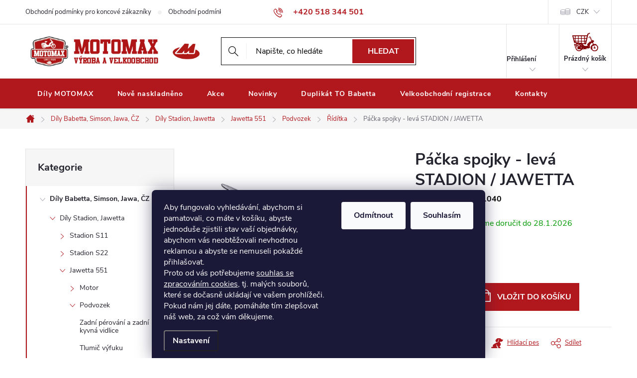

--- FILE ---
content_type: text/html; charset=utf-8
request_url: https://www.motomax.cz/packa-razeni-leva--stadion-jawetta/
body_size: 30371
content:
<!doctype html><html lang="cs" dir="ltr" class="header-background-light external-fonts-loaded"><head><meta charset="utf-8" /><meta name="viewport" content="width=device-width,initial-scale=1" /><title>Páčka spojky - levá  STADION / JAWETTA - MOTOMAX</title><link rel="preconnect" href="https://cdn.myshoptet.com" /><link rel="dns-prefetch" href="https://cdn.myshoptet.com" /><link rel="preload" href="https://cdn.myshoptet.com/prj/dist/master/cms/libs/jquery/jquery-1.11.3.min.js" as="script" /><link href="https://cdn.myshoptet.com/prj/dist/master/cms/templates/frontend_templates/shared/css/font-face/source-sans-3.css" rel="stylesheet"><link href="https://cdn.myshoptet.com/prj/dist/master/cms/templates/frontend_templates/shared/css/font-face/exo-2.css" rel="stylesheet"><script>
dataLayer = [];
dataLayer.push({'shoptet' : {
    "pageId": 17730,
    "pageType": "productDetail",
    "currency": "CZK",
    "currencyInfo": {
        "decimalSeparator": ",",
        "exchangeRate": 1,
        "priceDecimalPlaces": 2,
        "symbol": "K\u010d",
        "symbolLeft": 0,
        "thousandSeparator": " "
    },
    "language": "cs",
    "projectId": 459248,
    "product": {
        "id": 4047,
        "guid": "437d7332-6c80-11ec-8a1b-ecf4bbd49285",
        "hasVariants": false,
        "codes": [
            {
                "code": "0151040"
            }
        ],
        "code": "0151040",
        "name": "P\u00e1\u010dka spojky - lev\u00e1  STADION \/ JAWETTA",
        "appendix": "",
        "weight": 0.043999999999999997,
        "currentCategory": "D\u00edly Babetta, Simson, Jawa, \u010cZ | D\u00edly Stadion, Jawetta | Jawetta 551 | Podvozek | \u0158\u00edd\u00edtka",
        "currentCategoryGuid": "424e282e-828f-11ec-8ac9-ecf4bbd49285",
        "defaultCategory": "D\u00edly Babetta, Simson, Jawa, \u010cZ | D\u00edly Stadion, Jawetta | Jawetta 551 | Podvozek | \u0158\u00edd\u00edtka",
        "defaultCategoryGuid": "424e282e-828f-11ec-8ac9-ecf4bbd49285",
        "currency": "CZK",
        "priceWithVat": 260
    },
    "stocks": [
        {
            "id": "ext",
            "title": "Sklad",
            "isDeliveryPoint": 0,
            "visibleOnEshop": 1
        }
    ],
    "cartInfo": {
        "id": null,
        "freeShipping": false,
        "freeShippingFrom": 0,
        "leftToFreeGift": {
            "formattedPrice": "0 K\u010d",
            "priceLeft": 0
        },
        "freeGift": false,
        "leftToFreeShipping": {
            "priceLeft": 0,
            "dependOnRegion": 0,
            "formattedPrice": "0 K\u010d"
        },
        "discountCoupon": [],
        "getNoBillingShippingPrice": {
            "withoutVat": 0,
            "vat": 0,
            "withVat": 0
        },
        "cartItems": [],
        "taxMode": "ORDINARY"
    },
    "cart": [],
    "customer": {
        "priceRatio": 1,
        "priceListId": 1,
        "groupId": null,
        "registered": false,
        "mainAccount": false
    }
}});
dataLayer.push({'cookie_consent' : {
    "marketing": "denied",
    "analytics": "denied"
}});
document.addEventListener('DOMContentLoaded', function() {
    shoptet.consent.onAccept(function(agreements) {
        if (agreements.length == 0) {
            return;
        }
        dataLayer.push({
            'cookie_consent' : {
                'marketing' : (agreements.includes(shoptet.config.cookiesConsentOptPersonalisation)
                    ? 'granted' : 'denied'),
                'analytics': (agreements.includes(shoptet.config.cookiesConsentOptAnalytics)
                    ? 'granted' : 'denied')
            },
            'event': 'cookie_consent'
        });
    });
});
</script>

<!-- Google Tag Manager -->
<script>(function(w,d,s,l,i){w[l]=w[l]||[];w[l].push({'gtm.start':
new Date().getTime(),event:'gtm.js'});var f=d.getElementsByTagName(s)[0],
j=d.createElement(s),dl=l!='dataLayer'?'&l='+l:'';j.async=true;j.src=
'https://www.googletagmanager.com/gtm.js?id='+i+dl;f.parentNode.insertBefore(j,f);
})(window,document,'script','dataLayer','GTM-NNXC69K2');</script>
<!-- End Google Tag Manager -->

<meta property="og:type" content="website"><meta property="og:site_name" content="motomax.cz"><meta property="og:url" content="https://www.motomax.cz/packa-razeni-leva--stadion-jawetta/"><meta property="og:title" content="Páčka spojky - levá  STADION / JAWETTA - MOTOMAX"><meta name="author" content="MOTOMAX"><meta name="web_author" content="Shoptet.cz"><meta name="dcterms.rightsHolder" content="www.motomax.cz"><meta name="robots" content="index,follow"><meta property="og:image" content="https://cdn.myshoptet.com/usr/www.motomax.cz/user/shop/big/4047_obr_1.png?67bf67bc"><meta property="og:description" content="Páčka spojky - levá  STADION / JAWETTA. "><meta name="description" content="Páčka spojky - levá  STADION / JAWETTA. "><meta property="product:price:amount" content="260"><meta property="product:price:currency" content="CZK"><style>:root {--color-primary: #b1181e;--color-primary-h: 358;--color-primary-s: 76%;--color-primary-l: 39%;--color-primary-hover: #000000;--color-primary-hover-h: 0;--color-primary-hover-s: 0%;--color-primary-hover-l: 0%;--color-secondary: #b1181e;--color-secondary-h: 358;--color-secondary-s: 76%;--color-secondary-l: 39%;--color-secondary-hover: #000000;--color-secondary-hover-h: 0;--color-secondary-hover-s: 0%;--color-secondary-hover-l: 0%;--color-tertiary: #b1181e;--color-tertiary-h: 358;--color-tertiary-s: 76%;--color-tertiary-l: 39%;--color-tertiary-hover: #ffbb00;--color-tertiary-hover-h: 44;--color-tertiary-hover-s: 100%;--color-tertiary-hover-l: 50%;--color-header-background: #ffffff;--template-font: "Source Sans 3";--template-headings-font: "Exo 2";--header-background-url: url("[data-uri]");--cookies-notice-background: #1A1937;--cookies-notice-color: #F8FAFB;--cookies-notice-button-hover: #f5f5f5;--cookies-notice-link-hover: #27263f;--templates-update-management-preview-mode-content: "Náhled aktualizací šablony je aktivní pro váš prohlížeč."}</style>
    <script>var shoptet = shoptet || {};</script>
    <script src="https://cdn.myshoptet.com/prj/dist/master/shop/dist/main-3g-header.js.05f199e7fd2450312de2.js"></script>
<!-- User include --><!-- service 776(417) html code header -->
<link type="text/css" rel="stylesheet" media="all"  href="https://cdn.myshoptet.com/usr/paxio.myshoptet.com/user/documents/blank/style.css?v1602546"/>
<link href="https://cdn.myshoptet.com/prj/dist/master/shop/dist/font-shoptet-11.css.62c94c7785ff2cea73b2.css" rel="stylesheet">
<link href="https://cdn.myshoptet.com/usr/paxio.myshoptet.com/user/documents/blank/ikony.css?v9" rel="stylesheet">
<link type="text/css" rel="stylesheet" media="screen"  href="https://cdn.myshoptet.com/usr/paxio.myshoptet.com/user/documents/blank/preklady.css?v27" />
<link rel="stylesheet" href="https://cdn.myshoptet.com/usr/paxio.myshoptet.com/user/documents/blank/Slider/slick.css" />
<link rel="stylesheet" href="https://cdn.myshoptet.com/usr/paxio.myshoptet.com/user/documents/blank/Slider/slick-theme.css?v4" />
<link rel="stylesheet" href="https://cdn.myshoptet.com/usr/paxio.myshoptet.com/user/documents/blank/Slider/slick-classic.css?v3" />

<!-- api 426(80) html code header -->
<link rel="stylesheet" href="https://cdn.myshoptet.com/usr/api2.dklab.cz/user/documents/_doplnky/navstivene/459248/8/459248_8.css" type="text/css" /><style> :root { --dklab-lastvisited-background-color: #FFFFFF; } </style>
<!-- api 427(81) html code header -->
<link rel="stylesheet" href="https://cdn.myshoptet.com/usr/api2.dklab.cz/user/documents/_doplnky/instagram/459248/12/459248_12.css" type="text/css" /><style>
        :root {
            --dklab-instagram-header-color: #000000;  
            --dklab-instagram-header-background: #DDDDDD;  
            --dklab-instagram-font-weight: 700;
            --dklab-instagram-font-size: 160%;
            --dklab-instagram-logoUrl: url(https://cdn.myshoptet.com/usr/api2.dklab.cz/user/documents/_doplnky/instagram/img/logo-duha.png); 
            --dklab-instagram-logo-size-width: 40px;
            --dklab-instagram-logo-size-height: 40px;                        
            --dklab-instagram-hover-content: "\e902";                        
            --dklab-instagram-padding: 3px;                        
            --dklab-instagram-border-color: #888888;
            
        }
        </style>
<!-- api 428(82) html code header -->
<link rel="stylesheet" href="https://cdn.myshoptet.com/usr/api2.dklab.cz/user/documents/_doplnky/oblibene/459248/15/459248_15.css" type="text/css" /><style>
        :root {
            --dklab-favourites-flag-color: #B1181E;
            --dklab-favourites-flag-text-color: #FFFFFF;
            --dklab-favourites-add-text-color: #000000;            
            --dklab-favourites-remove-text-color: #B1181E;            
            --dklab-favourites-add-text-detail-color: #000000;            
            --dklab-favourites-remove-text-detail-color: #B1181E;            
            --dklab-favourites-header-icon-color: #000000;            
            --dklab-favourites-counter-color: #000000;            
        } </style>
<!-- api 473(125) html code header -->

                <style>
                    #order-billing-methods .radio-wrapper[data-guid="fae0915b-9b1e-11ed-9510-b8ca3a6063f8"]:not(.cggooglepay), #order-billing-methods .radio-wrapper[data-guid="fafcc5a4-9b1e-11ed-9510-b8ca3a6063f8"]:not(.cggooglepay), #order-billing-methods .radio-wrapper[data-guid="4cbda3b1-7d0e-11ec-8496-b8ca3a6063f8"]:not(.cgapplepay), #order-billing-methods .radio-wrapper[data-guid="4db2e143-7d0e-11ec-8496-b8ca3a6063f8"]:not(.cgapplepay) {
                        display: none;
                    }
                </style>
                <script type="text/javascript">
                    document.addEventListener('DOMContentLoaded', function() {
                        if (getShoptetDataLayer('pageType') === 'billingAndShipping') {
                            
                try {
                    if (window.ApplePaySession && window.ApplePaySession.canMakePayments()) {
                        
                        if (document.querySelector('#order-billing-methods .radio-wrapper[data-guid="4cbda3b1-7d0e-11ec-8496-b8ca3a6063f8"]')) {
                            document.querySelector('#order-billing-methods .radio-wrapper[data-guid="4cbda3b1-7d0e-11ec-8496-b8ca3a6063f8"]').classList.add('cgapplepay');
                        }
                        

                        if (document.querySelector('#order-billing-methods .radio-wrapper[data-guid="4db2e143-7d0e-11ec-8496-b8ca3a6063f8"]')) {
                            document.querySelector('#order-billing-methods .radio-wrapper[data-guid="4db2e143-7d0e-11ec-8496-b8ca3a6063f8"]').classList.add('cgapplepay');
                        }
                        
                    }
                } catch (err) {} 
            
                            
                const cgBaseCardPaymentMethod = {
                        type: 'CARD',
                        parameters: {
                            allowedAuthMethods: ["PAN_ONLY", "CRYPTOGRAM_3DS"],
                            allowedCardNetworks: [/*"AMEX", "DISCOVER", "INTERAC", "JCB",*/ "MASTERCARD", "VISA"]
                        }
                };
                
                function cgLoadScript(src, callback)
                {
                    var s,
                        r,
                        t;
                    r = false;
                    s = document.createElement('script');
                    s.type = 'text/javascript';
                    s.src = src;
                    s.onload = s.onreadystatechange = function() {
                        if ( !r && (!this.readyState || this.readyState == 'complete') )
                        {
                            r = true;
                            callback();
                        }
                    };
                    t = document.getElementsByTagName('script')[0];
                    t.parentNode.insertBefore(s, t);
                } 
                
                function cgGetGoogleIsReadyToPayRequest() {
                    return Object.assign(
                        {},
                        {
                            apiVersion: 2,
                            apiVersionMinor: 0
                        },
                        {
                            allowedPaymentMethods: [cgBaseCardPaymentMethod]
                        }
                    );
                }

                function onCgGooglePayLoaded() {
                    let paymentsClient = new google.payments.api.PaymentsClient({environment: 'PRODUCTION'});
                    paymentsClient.isReadyToPay(cgGetGoogleIsReadyToPayRequest()).then(function(response) {
                        if (response.result) {
                            
                        if (document.querySelector('#order-billing-methods .radio-wrapper[data-guid="fae0915b-9b1e-11ed-9510-b8ca3a6063f8"]')) {
                            document.querySelector('#order-billing-methods .radio-wrapper[data-guid="fae0915b-9b1e-11ed-9510-b8ca3a6063f8"]').classList.add('cggooglepay');
                        }
                        

                        if (document.querySelector('#order-billing-methods .radio-wrapper[data-guid="fafcc5a4-9b1e-11ed-9510-b8ca3a6063f8"]')) {
                            document.querySelector('#order-billing-methods .radio-wrapper[data-guid="fafcc5a4-9b1e-11ed-9510-b8ca3a6063f8"]').classList.add('cggooglepay');
                        }
                        	 	 	 	 	 
                        }
                    })
                    .catch(function(err) {});
                }
                
                cgLoadScript('https://pay.google.com/gp/p/js/pay.js', onCgGooglePayLoaded);
            
                        }
                    });
                </script> 
                
<!-- service 427(81) html code header -->
<link rel="stylesheet" href="https://cdn.myshoptet.com/usr/api2.dklab.cz/user/documents/_doplnky/instagram/font/instagramplus.css" type="text/css" />

<!-- service 428(82) html code header -->
<style>
@font-face {
    font-family: 'oblibene';
    src:  url('https://cdn.myshoptet.com/usr/api2.dklab.cz/user/documents/_doplnky/oblibene/font/oblibene.eot?v1');
    src:  url('https://cdn.myshoptet.com/usr/api2.dklab.cz/user/documents/_doplnky/oblibene/font/oblibene.eot?v1#iefix') format('embedded-opentype'),
    url('https://cdn.myshoptet.com/usr/api2.dklab.cz/user/documents/_doplnky/oblibene/font/oblibene.ttf?v1') format('truetype'),
    url('https://cdn.myshoptet.com/usr/api2.dklab.cz/user/documents/_doplnky/oblibene/font/oblibene.woff?v1') format('woff'),
    url('https://cdn.myshoptet.com/usr/api2.dklab.cz/user/documents/_doplnky/oblibene/font/oblibene.svg?v1') format('svg');
    font-weight: normal;
    font-style: normal;
}
</style>
<script>
var dklabFavIndividual;
</script>
<!-- service 708(354) html code header -->
<link href="https://cdn.myshoptet.com/usr/302565.myshoptet.com/user/documents/assets/gifts/fv-studio-app-gifts.css?25.4.29" rel="stylesheet">
<link href="https://cdn.myshoptet.com/usr/302565.myshoptet.com/user/documents/assets/gifts/fv-studio-app-gifts.Classic.css?25.4.29" rel="stylesheet">

<style>
.ordering-process.id--9 [id~=free-gift-wrapper] ul li:hover,
.ordering-process.id--9 [class~=free-gifts-wrapper] ul li:hover,
.content-window.cart-window [class~=free-gifts-wrapper] ul li:hover {
    border-color: #b1181e;
}

.ordering-process.id--9 [id~=free-gift-wrapper] ul li:not(.hidden-colorbox-visible),
.ordering-process.id--9 [class~=free-gifts-wrapper] ul li.active,
.content-window.cart-window [class~=free-gifts-wrapper] ul li.active {
    border-color: #b1181e;
    border-width: 2px;
}

.fvstudio-delivery-info-single-gift {
border-color: #b1181e;
}

</style>
<!-- service 1688(1272) html code header -->
<link rel="stylesheet" href="https://cdn.myshoptet.com/addons/Webotvurci-s-r-o/form-editor/styles.header.min.css?77dab2145bb04d42fa0f08eba30b7d07b553464d">
<!-- service 1714(1298) html code header -->
<link 
rel="stylesheet" 
href="https://cdn.myshoptet.com/usr/dmartini.myshoptet.com/user/documents/upload/dmartini/blog_products/blog_products.min.css?160"
data-author="Dominik Martini" 
data-author-web="dmartini.cz">
<!-- service 2322(1835) html code header -->
<link rel="stylesheet" href="https://cdn.myshoptet.com/addons/dominikmartini/product_salecode/styles.header.min.css?1f0482a01621d4a6d7beb5cd811f2e28c64f26c2">
<!-- service 2358(1865) html code header -->
<link rel="stylesheet" href="https://cdn.myshoptet.com/addons/Shubacek/search_add_product/styles.header.min.css?2b2eb904f35b93c17c15e7580c3d13c74c9aab6f">
<!-- service 2550(2051) html code header -->
<link rel="stylesheet" href="https://cdn.myshoptet.com/addons/jakubtursky/shoptet-product-cart-quantity/styles.header.min.css?c95e1a84201f7391b674e47e72b31f253960d6c4">
<!-- service 1676(1261) html code header -->
<link rel="stylesheet" href="https://cdn.myshoptet.com/usr/chatgo.myshoptet.com/user/documents/leaflet.css" />
<script src="https://cdn.myshoptet.com/usr/chatgo.myshoptet.com/user/documents/leaflet.js"></script>
<link rel="stylesheet" href="https://cdn.myshoptet.com/usr/chatgo.myshoptet.com/user/documents/MarkerCluster.css" />
<link rel="stylesheet" href="https://cdn.myshoptet.com/usr/chatgo.myshoptet.com/user/documents/MarkerCluster.Default.css" />
<script src="https://cdn.myshoptet.com/usr/chatgo.myshoptet.com/user/documents/leaflet.markercluster.js"></script>
<link rel="stylesheet" href="https://cdn.myshoptet.com/usr/chatgo.myshoptet.com/user/documents/leaflet-gesture-handling.min.css" />
<script src="https://cdn.myshoptet.com/usr/chatgo.myshoptet.com/user/documents/leaflet-gesture-handling.min.js"></script>

<script src="https://cdn.myshoptet.com/usr/chatgo.myshoptet.com/user/documents/addon-mapa-prodejen-widget.min.js?v=15"></script>
<style>
    #chatgo-maps-footer-widget pre, #chatgo-maps-widget pre {
        font-family:  Helvetica, Sans-Serif;
        white-space: pre-wrap;
        font-size: 10pt;
    }
    #chatgo-maps-widget{
        padding-top: 10px;
    }
    #chatgo-maps-footer-widget{
        padding-top: 10px;
    }

    #chatgo-maps-widget-searchbar-wrapper,
    #chatgo-maps-footer-widget-searchbar-wrapper {
        width: 570px;
        margin: 0 auto;
        margin-bottom: 30px;
    }

    #chatgo-maps-widget-address-list-wrapper,
    #chatgo-maps-footer-widget-address-list-wrapper {
        padding-top: 25px;
    }

    #chatgo-maps-widget-show-all-button,
    #chatgo-maps-footer-widget-show-all-button {
        margin: 25px;
        height: 45px;
    }

    #chatgo-maps-widget-searchbar-input,
    #chatgo-maps-footer-widget-searchbar-input{
        border-right: none;
        height: 45px;
        width: 450px;
        margin: 0px;
        padding-left: 10px;
    }

    #chatgo-maps-widget-searchbar-button,
    #chatgo-maps-footer-widget-searchbar-button{
        border-left: none;
        height: 45px;
        margin: 0px;
        margin-left: -5px;
        outline: none;
    }

    #chatgo-maps-widget-searchbar-button:focus,
    #chatgo-maps-footer-widget-searchbar-button:focus{
        outline: 0 !important;
    }

    .chatgo-maps-address-list-table{
        width: 100%;
        border-collapse: separate;
        border-spacing: 25px;
    }
    .chatgo-maps-address-list-address{
        width: 25%;
    }
    .chatgo-maps-multiple-line-text{
        overflow: hidden;
    }
    .chatgo-maps-element-display-none{
        display: none!important;
    }
    .leaflet-popup-content strong {
    	font-size: 10pt;
    }
    pre a{
    	color: inherit;
    }
    select.chatgo-maps-widget-filterbox-input, select.chatgo-mapsfooter-widge-filterbox-input {
    	background-image: none;
    }
    
    @media only screen and (max-width: 760px) {
        .chatgo-maps-address-list-address{
            width: 100%;
        }
        #chatgo-maps-widget-searchbar-wrapper,
        #chatgo-maps-footer-widget-searchbar-wrapper {
            width: 340px;
            height: 38px;
        }

        #chatgo-maps-widget-searchbar-input,
        #chatgo-maps-footer-widget-searchbar-input{
            height: 35px;
            width: 250px;
        }

        #chatgo-maps-widget-searchbar-button,
        #chatgo-maps-footer-widget-searchbar-button{
            border-left: none;
            height: 35px;
            margin-top: -1px;
        }

        .chatgo-maps-address-list-table tr {
            display: block;
            margin-bottom: .625em;
        }

        .chatgo-maps-address-list-table td {
            display: block;
        }
    }
   
    
</style>
<!-- service 1908(1473) html code header -->
<script type="text/javascript">
    var eshop = {
        'host': 'www.motomax.cz',
        'projectId': 459248,
        'template': 'Classic',
        'lang': 'cs',
    };
</script>

<link href="https://cdn.myshoptet.com/usr/honzabartos.myshoptet.com/user/documents/style.css?v=298" rel="stylesheet"/>
<script src="https://cdn.myshoptet.com/usr/honzabartos.myshoptet.com/user/documents/script.js?v=300" type="text/javascript"></script>

<style>
.up-callout {
    background-color: rgba(33, 150, 243, 0.1); /* Soft info blue with transparency */
    border: 1px solid rgba(33, 150, 243, 0.3); /* Subtle blue border */
    border-radius: 8px; /* Rounded corners */
    padding: 15px 20px; /* Comfortable padding */
    box-shadow: 0 2px 5px rgba(0, 0, 0, 0.1); /* Subtle shadow for depth */
    max-width: 600px; /* Optional: Limits width for readability */
    margin: 20px auto; /* Centers the box with some spacing */
}

.up-callout p {
    margin: 0; /* Removes default paragraph margin */
    color: #333; /* Dark text for contrast */
    font-size: 16px; /* Readable font size */
    line-height: 1.5; /* Improves readability */
}
</style>
<!-- project html code header -->
<link type="text/css" rel="stylesheet" media="screen" href="/user/documents/paxio.css?v2" />

<style>
@media screen and (max-width: 767px){
.top-navigation-contacts .project-email{display: none !important;}
.carousel-tabs{display: none;}
.cat-hp .menu-level-2{display: flex; flex-wrap: wrap;padding: 0;list-style: none;margin: 0 -5px;}
.cat-hp .menu-level-2 > li, .subcategories li{width: 33.3333% !important;padding: 5px;}
.cat-hp .menu-level-2 > li > a, .subcategories li a{border: 1px solid #000;display: flex;text-decoration: none !important;color: #000;font-weight: 600;font-size: 14px;line-height: 20px;padding: 52px 5px 10px 5px;height: 102px;background: url('/user/documents/upload/M_ikona.png') 50% 12px no-repeat;background-size: auto 32px;align-items: center;}
.cat-hp .slick-slide {padding: 0 !important;}
.cat-hp{margin-top: 24px;}
.cat-hp .slick-track > li > a{color: #000; text-decoration: none !important;font-size: 16px;}
.cat-hp .menu-level-2 > li > a > span{max-height: 40px;overflow: hidden;text-align: center;-webkit-justify-content: center;justify-content: center;align-items: flex-start;display: flex;width: 100%;}
.cat-hp.slick-dotted.slick-slider {margin-bottom: 80px !important;}
.cat-hp .slick-prev, .cat-hp .slick-next {top: -7px !important;z-index: 1 !important;}
.cat-hp .slick-next {right: 0 !important;}
.cat-hp .slick-prev {right: 32px !important;border-right: 2px solid #fff;}
/*
.cat-hp .slick-prev::before, .cat-hp .slick-next::before {content: "\e970" !important;line-height:25px !important;}
.cat-hp .slick-next::before {-webkit-transform: rotate(0deg);transform: rotate(0deg);}
.cat-hp .slick-prev::before {-webkit-transform: rotate(180deg);transform: rotate(180deg);}
*/
.vsechny-kat {width: 100%;text-align: right !important;padding: 0 24px !important;margin-top: 20px;position: relative;}
.vsechny-kat::before{content: "";background: url('/user/documents/upload/M_ikona.png') 50% no-repeat;height: 48px;width: 48px;background-size: auto 32px;-webkit-filter: brightness(0) invert(1);filter: brightness(0) invert(1);position: absolute;left: 24px;top: 0;}
}
@media screen and (max-width: 360px){
.products-block .product button{font-size: 10px;}
.cat-hp .menu-level-2 > li > a > span{font-size: 12px;}
}
@media screen and (min-width: 992px){
.order-summary-inner h4 + .cart-items{max-height: 500px;overflow: auto;-webkit-scrollbar-width: thin;scrollbar-width: thin;}
.order-summary-inner h4 + .cart-items .cart-item{padding-right: 10px;}
}
.registrace-text .vo{display: none;}
.registrace-text {padding: 40px 40px 0 40px;margin-bottom: -40px;}
@media screen and (max-width: 767px){
.id--8 #register-form > .reg-ucet {flex-wrap: wrap;}
#register-form > .reg-ucet .form-group {width: 100%;}
#register-form > .reg-ucet .form-group label{display: block;}
.registrace-text {padding: 24px 12px 0 12px;margin-bottom: -24px;}
}
.products-block .p-code {bottom: 0;font-size: 14px;position: relative;left: 0;right: auto;margin-top: 10px;display: block;}
.products-block.products .product{padding-bottom:32px;}
@media screen and (max-width: 767px){
.products-block .p-code {display: block;right: 0;}
}
@media screen and (min-width: 1440px){
.products-block > div {width: 25%;}
}
.product-top .stars-wrapper:not(.moved){display: none;}
.p-detail-inner-header h1 {font-size: 32px;}
.p-code {font-size: 16px;margin-right: 20px;}
.p-code span:last-child{color: #000;}
.znacka{color: #666;}
.products-block .product .availability {font-size: 14px;text-align: right;position: absolute;right: 0;margin-top: 7px;}
.products-inline > div .p .p-in .p-in-in .ratings-wrapper .p-code{order: -1;}
@media screen and (min-width: 480px) and (max-width: 1439px){
.products-inline > div .p .p-in .p-in-in .name {padding-right: 0;}
.products-inline > div .p .p-in .p-bottom {flex-basis: 65% !important;}
.products-inline > div .p .p-in .p-in-in {flex-basis: 35% !important;}
}
@media screen and (min-width: 480px) and (max-width: 1199px){
.products-inline > div .p .p-in .p-bottom {flex-basis: 100% !important;margin-top: 24px;}
.products-inline > div .p .p-in .p-in-in {flex-basis: 100% !important;}
.products-inline > div .p .p-in{flex-wrap: wrap;}
.products-inline > div .p .p-in .p-bottom > div{text-align: left;}
}
.vyrobce-img{position: absolute;bottom: 0;right: 0}
.vyrobce-img img{width: auto; height: 70px;}
.products-block.products .p .name {height: 72px;}
@media screen and (max-width: 767px){
.vyrobce-img img{height: 50px;}
.products-block.products .p .name {height: 60px;}
}
/* TRVALÉ ZOBRAZENÍ POLE PRO SLEVOVÝ KUPON */

.discount-coupon:not(.uplatneno) form {display: block;margin-top: 0;}
.kupon-odkaz{display: none;}
div[id*=wt-form-wrapper-] button[type="submit"] {
    color: white; /* Barva textu tlačítka */
    background-color: #b1181e; /* Barva pozadí tlačítka */
    font-size: 16px; /* Velikost textu tlačítka */
}
div[id*=wt-form-wrapper-] input,
div[id*=wt-form-wrapper-] textarea,
div[id*=wt-form-wrapper-] button[type="submit"] {
    border-radius: 0px; /* Odebrání zakulacení rohů */
}

.banners-row .col-sm-8 {width: 100%;}
.banners-row .col-sm-4 {width: 100%;padding: 20px 0 0;}
.next-to-carousel-banners{display: flex; flex-wrap: wrap; margin: 0 -10px;}
.next-to-carousel-banners > div{width: 33.3333%; padding: 0 10px !important;margin: 0 !important;}
@media screen and (max-width: 991px){
.next-to-carousel-banners > div {width: 100%;margin: 0 0 10px !important; padding: 0 !important;}
.multiple-columns-body .next-to-carousel-banners {margin: 0;}
.banners-row .col-sm-4{padding-top: 10px;}
}
</style>

<script type="text/javascript">
    (function(c,l,a,r,i,t,y){
        c[a]=c[a]||function(){(c[a].q=c[a].q||[]).push(arguments)};
        t=l.createElement(r);t.async=1;t.src="https://www.clarity.ms/tag/"+i;
        y=l.getElementsByTagName(r)[0];y.parentNode.insertBefore(t,y);
    })(window, document, "clarity", "script", "mk5iyx4z7k");
</script>

<style>
    .multiple-columns-body.template-11 #dklab_instagram_widget {
        margin-top: 60px !important;
    }
</style>
<!-- Hotjar Tracking Code for Site 6402114 (name missing) -->

<script>

    (function(h,o,t,j,a,r){

        h.hj=h.hj||function(){(h.hj.q=h.hj.q||[]).push(arguments)};

        h._hjSettings={hjid:6402114,hjsv:6};

        a=o.getElementsByTagName('head')[0];

        r=o.createElement('script');r.async=1;

        r.src=t+h._hjSettings.hjid+j+h._hjSettings.hjsv;

        a.appendChild(r);

    })(window,document,'https://static.hotjar.com/c/hotjar-','.js?sv=');

</script>

<link rel="stylesheet" href="/user/documents/upload/dmartini/motomax.cz.min.css?v=20.01-c7bcd6da">

<script src="https://apis.google.com/js/platform.js?onload=renderOptIn" async defer></script>

<script>
  window.renderOptIn = function() {
    window.gapi.load('surveyoptin', function() {
      window.gapi.surveyoptin.render(
        {
          // REQUIRED FIELDS
          "merchant_id": 5293333905,
          "order_id": "ORDER_ID",
          "email": "CUSTOMER_EMAIL",
          "delivery_country": "COUNTRY_CODE",
          "estimated_delivery_date": "YYYY-MM-DD",

          // OPTIONAL FIELDS
          "products": [{"gtin":"GTIN1"}, {"gtin":"GTIN2"}]
        });
    });
  }
</script>

<style data-addon="Cena po zadání slevového kódu" data-author="Dominik Martini">
.dm-coupon-div {
  border: dashed 1px #cb2d3e !important;
  border-radius: 0px !important;
  background-color: #ffffff !important;
  color: #000000 !important;
  padding: 12px !important;
  font-size: 16px !important;
} 
.dm-coupon-div span {
  color: #cb2d3e !important;
} 
.dm-coupon-div:before {
  background-color: #cb2d3e !important;
  color: #ffffff !important;
  font-size: 16px !important;
} 
</style>
<!-- /User include --><link rel="shortcut icon" href="/favicon.ico" type="image/x-icon" /><link rel="canonical" href="https://www.motomax.cz/packa-razeni-leva--stadion-jawetta/" />    <!-- Global site tag (gtag.js) - Google Analytics -->
    <script async src="https://www.googletagmanager.com/gtag/js?id=G-BFXQW36G77"></script>
    <script>
        
        window.dataLayer = window.dataLayer || [];
        function gtag(){dataLayer.push(arguments);}
        

                    console.debug('default consent data');

            gtag('consent', 'default', {"ad_storage":"denied","analytics_storage":"denied","ad_user_data":"denied","ad_personalization":"denied","wait_for_update":500});
            dataLayer.push({
                'event': 'default_consent'
            });
        
        gtag('js', new Date());

        
                gtag('config', 'G-BFXQW36G77', {"groups":"GA4","send_page_view":false,"content_group":"productDetail","currency":"CZK","page_language":"cs"});
        
                gtag('config', 'AW-751358316', {"allow_enhanced_conversions":true});
        
        
        
        
        
                    gtag('event', 'page_view', {"send_to":"GA4","page_language":"cs","content_group":"productDetail","currency":"CZK"});
        
                gtag('set', 'currency', 'CZK');

        gtag('event', 'view_item', {
            "send_to": "UA",
            "items": [
                {
                    "id": "0151040",
                    "name": "P\u00e1\u010dka spojky - lev\u00e1  STADION \/ JAWETTA",
                    "category": "D\u00edly Babetta, Simson, Jawa, \u010cZ \/ D\u00edly Stadion, Jawetta \/ Jawetta 551 \/ Podvozek \/ \u0158\u00edd\u00edtka",
                                                            "price": 214.88
                }
            ]
        });
        
        
        
        
        
                    gtag('event', 'view_item', {"send_to":"GA4","page_language":"cs","content_group":"productDetail","value":214.88,"currency":"CZK","items":[{"item_id":"0151040","item_name":"P\u00e1\u010dka spojky - lev\u00e1  STADION \/ JAWETTA","item_category":"D\u00edly Babetta, Simson, Jawa, \u010cZ","item_category2":"D\u00edly Stadion, Jawetta","item_category3":"Jawetta 551","item_category4":"Podvozek","item_category5":"\u0158\u00edd\u00edtka","price":214.88,"quantity":1,"index":0}]});
        
        
        
        
        
        
        
        document.addEventListener('DOMContentLoaded', function() {
            if (typeof shoptet.tracking !== 'undefined') {
                for (var id in shoptet.tracking.bannersList) {
                    gtag('event', 'view_promotion', {
                        "send_to": "UA",
                        "promotions": [
                            {
                                "id": shoptet.tracking.bannersList[id].id,
                                "name": shoptet.tracking.bannersList[id].name,
                                "position": shoptet.tracking.bannersList[id].position
                            }
                        ]
                    });
                }
            }

            shoptet.consent.onAccept(function(agreements) {
                if (agreements.length !== 0) {
                    console.debug('gtag consent accept');
                    var gtagConsentPayload =  {
                        'ad_storage': agreements.includes(shoptet.config.cookiesConsentOptPersonalisation)
                            ? 'granted' : 'denied',
                        'analytics_storage': agreements.includes(shoptet.config.cookiesConsentOptAnalytics)
                            ? 'granted' : 'denied',
                                                                                                'ad_user_data': agreements.includes(shoptet.config.cookiesConsentOptPersonalisation)
                            ? 'granted' : 'denied',
                        'ad_personalization': agreements.includes(shoptet.config.cookiesConsentOptPersonalisation)
                            ? 'granted' : 'denied',
                        };
                    console.debug('update consent data', gtagConsentPayload);
                    gtag('consent', 'update', gtagConsentPayload);
                    dataLayer.push(
                        { 'event': 'update_consent' }
                    );
                }
            });
        });
    </script>
</head><body class="desktop id-17730 in-riditka-7 template-11 type-product type-detail multiple-columns-body columns-3 blank-mode blank-mode-css ums_forms_redesign--off ums_a11y_category_page--on ums_discussion_rating_forms--off ums_flags_display_unification--on ums_a11y_login--on mobile-header-version-0">
        <div id="fb-root"></div>
        <script>
            window.fbAsyncInit = function() {
                FB.init({
                    autoLogAppEvents : true,
                    xfbml            : true,
                    version          : 'v24.0'
                });
            };
        </script>
        <script async defer crossorigin="anonymous" src="https://connect.facebook.net/cs_CZ/sdk.js#xfbml=1&version=v24.0"></script>
<!-- Google Tag Manager (noscript) -->
<noscript><iframe src="https://www.googletagmanager.com/ns.html?id=GTM-NNXC69K2"
height="0" width="0" style="display:none;visibility:hidden"></iframe></noscript>
<!-- End Google Tag Manager (noscript) -->

    <div class="siteCookies siteCookies--bottom siteCookies--dark js-siteCookies" role="dialog" data-testid="cookiesPopup" data-nosnippet>
        <div class="siteCookies__form">
            <div class="siteCookies__content">
                <div class="siteCookies__text">
                    Aby fungovalo vyhledávání, abychom si pamatovali, co máte v košíku, abyste jednoduše zjistili stav vaší objednávky, abychom vás neobtěžovali nevhodnou reklamou a abyste se nemuseli pokaždé přihlašovat. <br />Proto od vás potřebujeme <a href="https://459248.myshoptet.com/podminky-ochrany-osobnich-udaju/" target="_blank" rel="noopener noreferrer">souhlas se zpracováním cookies</a>, tj. malých souborů, které se dočasně ukládají ve vašem prohlížeči. Pokud nám jej dáte, pomáháte tím zlepšovat náš web, za což vám děkujeme.
                </div>
                <p class="siteCookies__links">
                    <button class="siteCookies__link js-cookies-settings" aria-label="Nastavení cookies" data-testid="cookiesSettings">Nastavení</button>
                </p>
            </div>
            <div class="siteCookies__buttonWrap">
                                    <button class="siteCookies__button js-cookiesConsentSubmit" value="reject" aria-label="Odmítnout cookies" data-testid="buttonCookiesReject">Odmítnout</button>
                                <button class="siteCookies__button js-cookiesConsentSubmit" value="all" aria-label="Přijmout cookies" data-testid="buttonCookiesAccept">Souhlasím</button>
            </div>
        </div>
        <script>
            document.addEventListener("DOMContentLoaded", () => {
                const siteCookies = document.querySelector('.js-siteCookies');
                document.addEventListener("scroll", shoptet.common.throttle(() => {
                    const st = document.documentElement.scrollTop;
                    if (st > 1) {
                        siteCookies.classList.add('siteCookies--scrolled');
                    } else {
                        siteCookies.classList.remove('siteCookies--scrolled');
                    }
                }, 100));
            });
        </script>
    </div>
<a href="#content" class="skip-link sr-only">Přejít na obsah</a><div class="overall-wrapper"><div class="user-action"><div class="container">
    <div class="user-action-in">
                    <div id="login" class="user-action-login popup-widget login-widget" role="dialog" aria-labelledby="loginHeading">
        <div class="popup-widget-inner">
                            <h2 id="loginHeading">Přihlášení k vašemu účtu</h2><div id="customerLogin"><form action="/action/Customer/Login/" method="post" id="formLoginIncluded" class="csrf-enabled formLogin" data-testid="formLogin"><input type="hidden" name="referer" value="" /><div class="form-group"><div class="input-wrapper email js-validated-element-wrapper no-label"><input type="email" name="email" class="form-control" autofocus placeholder="E-mailová adresa (např. jan@novak.cz)" data-testid="inputEmail" autocomplete="email" required /></div></div><div class="form-group"><div class="input-wrapper password js-validated-element-wrapper no-label"><input type="password" name="password" class="form-control" placeholder="Heslo" data-testid="inputPassword" autocomplete="current-password" required /><span class="no-display">Nemůžete vyplnit toto pole</span><input type="text" name="surname" value="" class="no-display" /></div></div><div class="form-group"><div class="login-wrapper"><button type="submit" class="btn btn-secondary btn-text btn-login" data-testid="buttonSubmit">Přihlásit se</button><div class="password-helper"><a href="/registrace/" data-testid="signup" rel="nofollow">Nová registrace</a><a href="/klient/zapomenute-heslo/" rel="nofollow">Zapomenuté heslo</a></div></div></div><div class="social-login-buttons"><div class="social-login-buttons-divider"><span>nebo</span></div><div class="form-group"><a href="/action/Social/login/?provider=Facebook" class="login-btn facebook" rel="nofollow"><span class="login-facebook-icon"></span><strong>Přihlásit se přes Facebook</strong></a></div></div></form>
</div>                    </div>
    </div>

                            <div id="cart-widget" class="user-action-cart popup-widget cart-widget loader-wrapper" data-testid="popupCartWidget" role="dialog" aria-hidden="true">
    <div class="popup-widget-inner cart-widget-inner place-cart-here">
        <div class="loader-overlay">
            <div class="loader"></div>
        </div>
    </div>

    <div class="cart-widget-button">
        <a href="/kosik/" class="btn btn-conversion" id="continue-order-button" rel="nofollow" data-testid="buttonNextStep">Pokračovat do košíku</a>
    </div>
</div>
            </div>
</div>
</div><div class="top-navigation-bar" data-testid="topNavigationBar">

    <div class="container">

        <div class="top-navigation-contacts">
            <strong>Zákaznická podpora:</strong><a href="tel:+420518344501" class="project-phone" aria-label="Zavolat na +420518344501" data-testid="contactboxPhone"><span>+420 518 344 501</span></a><a href="mailto:objednavky@motomax.cz" class="project-email" data-testid="contactboxEmail"><span>objednavky@motomax.cz</span></a>        </div>

                            <div class="top-navigation-menu">
                <div class="top-navigation-menu-trigger"></div>
                <ul class="top-navigation-bar-menu">
                                            <li class="top-navigation-menu-item-8436">
                            <a href="/obchodni-podminky-pro-koncove-zakazniky/" target="blank">Obchodní podmínky pro koncové zákazníky</a>
                        </li>
                                            <li class="top-navigation-menu-item-8427">
                            <a href="/obchodni-podminky/" target="blank">Obchodní podmínky pro velkoobchodní zákazníky</a>
                        </li>
                                            <li class="top-navigation-menu-item-691">
                            <a href="/podminky-ochrany-osobnich-udaju/" target="blank">Podmínky ochrany osobních údajů </a>
                        </li>
                                            <li class="top-navigation-menu-item-27">
                            <a href="/jak-nakupovat/" target="blank">Jak nakupovat</a>
                        </li>
                                            <li class="top-navigation-menu-item-27218">
                            <a href="/soubory-ke-stazeni/" target="blank">Soubory ke stažení</a>
                        </li>
                                            <li class="top-navigation-menu-item-27202">
                            <a href="/reklamace-a-vratky/" target="blank">Reklamace a vratky</a>
                        </li>
                                    </ul>
                <ul class="top-navigation-bar-menu-helper"></ul>
            </div>
        
        <div class="top-navigation-tools top-navigation-tools--language">
            <div class="responsive-tools">
                <a href="#" class="toggle-window" data-target="search" aria-label="Hledat" data-testid="linkSearchIcon"></a>
                                                            <a href="#" class="toggle-window" data-target="login"></a>
                                                    <a href="#" class="toggle-window" data-target="navigation" aria-label="Menu" data-testid="hamburgerMenu"></a>
            </div>
                <div class="dropdown">
        <span>Ceny v:</span>
        <button id="topNavigationDropdown" type="button" data-toggle="dropdown" aria-haspopup="true" aria-expanded="false">
            CZK
            <span class="caret"></span>
        </button>
        <ul class="dropdown-menu" aria-labelledby="topNavigationDropdown"><li><a href="/action/Currency/changeCurrency/?currencyCode=CZK" rel="nofollow">CZK</a></li><li><a href="/action/Currency/changeCurrency/?currencyCode=EUR" rel="nofollow">EUR</a></li></ul>
    </div>
            <button class="top-nav-button top-nav-button-login toggle-window" type="button" data-target="login" aria-haspopup="dialog" aria-controls="login" aria-expanded="false" data-testid="signin"><span>Přihlášení</span></button>        </div>

    </div>

</div>
<header id="header"><div class="container navigation-wrapper">
    <div class="header-top">
        <div class="site-name-wrapper">
            <div class="site-name"><a href="/" data-testid="linkWebsiteLogo"><img src="https://cdn.myshoptet.com/usr/www.motomax.cz/user/logos/motomax-logo-eshop-2025_v2.png" alt="MOTOMAX" fetchpriority="low" /></a></div>        </div>
        <div class="search" itemscope itemtype="https://schema.org/WebSite">
            <meta itemprop="headline" content="Řídítka"/><meta itemprop="url" content="https://www.motomax.cz"/><meta itemprop="text" content="Páčka spojky - levá STADION / JAWETTA. "/>            <form action="/action/ProductSearch/prepareString/" method="post"
    id="formSearchForm" class="search-form compact-form js-search-main"
    itemprop="potentialAction" itemscope itemtype="https://schema.org/SearchAction" data-testid="searchForm">
    <fieldset>
        <meta itemprop="target"
            content="https://www.motomax.cz/vyhledavani/?string={string}"/>
        <input type="hidden" name="language" value="cs"/>
        
            
<input
    type="search"
    name="string"
        class="query-input form-control search-input js-search-input"
    placeholder="Napište, co hledáte"
    autocomplete="off"
    required
    itemprop="query-input"
    aria-label="Vyhledávání"
    data-testid="searchInput"
>
            <button type="submit" class="btn btn-default" data-testid="searchBtn">Hledat</button>
        
    </fieldset>
</form>
        </div>
        <div class="navigation-buttons">
                
    <a href="/kosik/" class="btn btn-icon toggle-window cart-count" data-target="cart" data-hover="true" data-redirect="true" data-testid="headerCart" rel="nofollow" aria-haspopup="dialog" aria-expanded="false" aria-controls="cart-widget">
        
                <span class="sr-only">Nákupní košík</span>
        
            <span class="cart-price visible-lg-inline-block" data-testid="headerCartPrice">
                                    Prázdný košík                            </span>
        
    
            </a>
        </div>
    </div>
    <nav id="navigation" aria-label="Hlavní menu" data-collapsible="true"><div class="navigation-in menu"><ul class="menu-level-1" role="menubar" data-testid="headerMenuItems"><li class="menu-item-external-90" role="none"><a href="https://www.motomax.cz/znacka/motomax/" data-testid="headerMenuItem" role="menuitem" aria-expanded="false"><b>Díly MOTOMAX</b></a></li>
<li class="menu-item-18084" role="none"><a href="/nove-naskladneno/" data-testid="headerMenuItem" role="menuitem" aria-expanded="false"><b>Nově naskladněno</b></a></li>
<li class="menu-item-18093" role="none"><a href="/akce/" data-testid="headerMenuItem" role="menuitem" aria-expanded="false"><b>Akce</b></a></li>
<li class="menu-item-18087" role="none"><a href="/novinky/" data-testid="headerMenuItem" role="menuitem" aria-expanded="false"><b>Novinky</b></a></li>
<li class="menu-item-9525" role="none"><a href="/duplikat-tp-babetta/" data-testid="headerMenuItem" role="menuitem" aria-expanded="false"><b>Duplikát TO Babetta</b></a></li>
<li class="menu-item-external-72" role="none"><a href="https://www.motomax.cz/registrace/velkoobchod/" data-testid="headerMenuItem" role="menuitem" aria-expanded="false"><b>Velkoobchodní registrace</b></a></li>
<li class="menu-item-29" role="none"><a href="/kontakty/" data-testid="headerMenuItem" role="menuitem" aria-expanded="false"><b>Kontakty</b></a></li>
<li class="appended-category menu-item-15882 ext" role="none"><a href="/dily-babetta--simson--jawa--cz/"><b>Díly Babetta, Simson, Jawa, ČZ</b><span class="submenu-arrow" role="menuitem"></span></a><ul class="menu-level-2 menu-level-2-appended" role="menu"><li class="menu-item-17592" role="none"><a href="/dily-stadion--jawetta/" data-testid="headerMenuItem" role="menuitem"><span>Díly Stadion, Jawetta</span></a></li><li class="menu-item-15903" role="none"><a href="/dily-babetta/" data-testid="headerMenuItem" role="menuitem"><span>Díly Babetta</span></a></li><li class="menu-item-15948" role="none"><a href="/dily-jawa-50-pionyr/" data-testid="headerMenuItem" role="menuitem"><span>Díly Jawa 50 Pionýr</span></a></li><li class="menu-item-15987" role="none"><a href="/dily-simson/" data-testid="headerMenuItem" role="menuitem"><span>Díly Simson</span></a></li><li class="menu-item-15969" role="none"><a href="/dily-jawa/" data-testid="headerMenuItem" role="menuitem"><span>Díly Jawa</span></a></li><li class="menu-item-16449" role="none"><a href="/dily-cz/" data-testid="headerMenuItem" role="menuitem"><span>Díly ČZ</span></a></li><li class="menu-item-16875" role="none"><a href="/dily-mz-150-250/" data-testid="headerMenuItem" role="menuitem"><span>Díly MZ 150/250</span></a></li><li class="menu-item-16980" role="none"><a href="/dily-jawa-betka/" data-testid="headerMenuItem" role="menuitem"><span>Díly Jawa Betka</span></a></li><li class="menu-item-16431" role="none"><a href="/dily-korado/" data-testid="headerMenuItem" role="menuitem"><span>Díly Korádo</span></a></li><li class="menu-item-26325" role="none"><a href="/ostatni-motocykly-2/" data-testid="headerMenuItem" role="menuitem"><span>Ostatní motocykly</span></a></li></ul></li><li class="appended-category menu-item-9624 ext" role="none"><a href="/dily-univerzalni/"><b>Díly univerzální</b><span class="submenu-arrow" role="menuitem"></span></a><ul class="menu-level-2 menu-level-2-appended" role="menu"><li class="menu-item-10686" role="none"><a href="/rafky--paprsky/" data-testid="headerMenuItem" role="menuitem"><span>Ráfky, Paprsky</span></a></li><li class="menu-item-18132" role="none"><a href="/palivova-soustava--karburatory/" data-testid="headerMenuItem" role="menuitem"><span>Palivová soustava, Karburátory</span></a></li><li class="menu-item-10059" role="none"><a href="/podvozkove-casti/" data-testid="headerMenuItem" role="menuitem"><span>Podvozkové části</span></a></li><li class="menu-item-11028" role="none"><a href="/vzduchove-filtry/" data-testid="headerMenuItem" role="menuitem"><span>Vzduchové filtry</span></a></li><li class="menu-item-10560" role="none"><a href="/retezy--spony/" data-testid="headerMenuItem" role="menuitem"><span>Řetězy, Spony</span></a></li><li class="menu-item-10884" role="none"><a href="/motorove-casti/" data-testid="headerMenuItem" role="menuitem"><span>Motorové části</span></a></li><li class="menu-item-10497" role="none"><a href="/bowdeny--nahony/" data-testid="headerMenuItem" role="menuitem"><span>Bowdeny, Náhony</span></a></li><li class="menu-item-10506" role="none"><a href="/loziska--gufera/" data-testid="headerMenuItem" role="menuitem"><span>Ložiska, Gufera</span></a></li><li class="menu-item-18180" role="none"><a href="/pisty--krouzky--cepy--pojistky--segerovky/" data-testid="headerMenuItem" role="menuitem"><span>Písty, Kroužky, Čepy, Pojistky, Segerovky</span></a></li><li class="menu-item-10197" role="none"><a href="/tesneni--vyrobni-stitky/" data-testid="headerMenuItem" role="menuitem"><span>Těsnění, Výrobní štítky</span></a></li><li class="menu-item-18099" role="none"><a href="/gumove-dily/" data-testid="headerMenuItem" role="menuitem"><span>Gumové díly</span></a></li><li class="menu-item-18105" role="none"><a href="/tachometry-a-prislusenstvi/" data-testid="headerMenuItem" role="menuitem"><span>Tachometry a příslušenství</span></a></li><li class="menu-item-27042" role="none"><a href="/spojovaci-material/" data-testid="headerMenuItem" role="menuitem"><span>Spojovací materiál</span></a></li></ul></li><li class="appended-category menu-item-10311 ext" role="none"><a href="/dily-elektro/"><b>Díly Elektro</b><span class="submenu-arrow" role="menuitem"></span></a><ul class="menu-level-2 menu-level-2-appended" role="menu"><li class="menu-item-10314" role="none"><a href="/svicky--botky--kabely/" data-testid="headerMenuItem" role="menuitem"><span>Svíčky, Botky, Kabely</span></a></li><li class="menu-item-10917" role="none"><a href="/smerovky--svitilny--odrazky/" data-testid="headerMenuItem" role="menuitem"><span>Směrovky, Svítilny, Odrazky</span></a></li><li class="menu-item-10491" role="none"><a href="/baterie-a-prislusenstvi/" data-testid="headerMenuItem" role="menuitem"><span>Baterie a příslušenství</span></a></li><li class="menu-item-10848" role="none"><a href="/zapalovani-vape--cdi/" data-testid="headerMenuItem" role="menuitem"><span>Zapalování VAPE, cdi</span></a></li><li class="menu-item-10878" role="none"><a href="/prerusovace--rele--houkacky/" data-testid="headerMenuItem" role="menuitem"><span>Přerušovače, Relé, Houkačky</span></a></li><li class="menu-item-15879" role="none"><a href="/prepinace--spinaci-skrinky--indukcni-civky/" data-testid="headerMenuItem" role="menuitem"><span>Přepínače, Spínací skříňky, Indukční cívky</span></a></li><li class="menu-item-10338" role="none"><a href="/kontakty--uhliky--kondenzatory/" data-testid="headerMenuItem" role="menuitem"><span>Kontakty, Uhlíky, Kondenzátory</span></a></li><li class="menu-item-17946" role="none"><a href="/spinace--pojistky--konektory--kabelove-ocka/" data-testid="headerMenuItem" role="menuitem"><span>Spínače, Pojistky, Konektory, Kabelové očka</span></a></li><li class="menu-item-10479" role="none"><a href="/zarovky--objimky/" data-testid="headerMenuItem" role="menuitem"><span>Žárovky, Objímky</span></a></li></ul></li><li class="appended-category menu-item-10626 ext" role="none"><a href="/doplnky-a-vybava-moto/"><b>Doplňky a výbava moto</b><span class="submenu-arrow" role="menuitem"></span></a><ul class="menu-level-2 menu-level-2-appended" role="menu"><li class="menu-item-10779" role="none"><a href="/zrcatka--riditka/" data-testid="headerMenuItem" role="menuitem"><span>Zrcátka, Řídítka</span></a></li><li class="menu-item-11007" role="none"><a href="/packy--navleky--blastry/" data-testid="headerMenuItem" role="menuitem"><span>Páčky, Návleky, Blastry</span></a></li><li class="menu-item-15594" role="none"><a href="/blatniky--plasty/" data-testid="headerMenuItem" role="menuitem"><span>Blatníky, Plasty</span></a></li><li class="menu-item-10629" role="none"><a href="/samolepky/" data-testid="headerMenuItem" role="menuitem"><span>Samolepky</span></a></li><li class="menu-item-10809" role="none"><a href="/vybava-moto/" data-testid="headerMenuItem" role="menuitem"><span>Výbava moto</span></a></li><li class="menu-item-10803" role="none"><a href="/ostatni-doplnky/" data-testid="headerMenuItem" role="menuitem"><span>Ostatní doplňky</span></a></li></ul></li><li class="appended-category menu-item-10968 ext" role="none"><a href="/vybava-jezdce/"><b>Výbava jezdce</b><span class="submenu-arrow" role="menuitem"></span></a><ul class="menu-level-2 menu-level-2-appended" role="menu"><li class="menu-item-17268" role="none"><a href="/rukavice--chranice--boty/" data-testid="headerMenuItem" role="menuitem"><span>Rukavice, Chrániče, Boty</span></a></li><li class="menu-item-10974" role="none"><a href="/prilby--dily-prileb/" data-testid="headerMenuItem" role="menuitem"><span>Přilby, Díly přileb</span></a></li><li class="menu-item-17169" role="none"><a href="/bryle--kukly--nakrcniky/" data-testid="headerMenuItem" role="menuitem"><span>Brýle, Kukly, Nákrčníky</span></a></li><li class="menu-item-10971" role="none"><a href="/bundy--kalhoty--kombinezy/" data-testid="headerMenuItem" role="menuitem"><span>Bundy, Kalhoty, Kombinézy</span></a></li><li class="menu-item-17265" role="none"><a href="/nepromoky--monterky/" data-testid="headerMenuItem" role="menuitem"><span>Nepromoky, Montérky</span></a></li></ul></li><li class="appended-category menu-item-17310 ext" role="none"><a href="/pneu--duse/"><b>Pneu, Duše</b><span class="submenu-arrow" role="menuitem"></span></a><ul class="menu-level-2 menu-level-2-appended" role="menu"><li class="menu-item-17313" role="none"><a href="/pneu-2/" data-testid="headerMenuItem" role="menuitem"><span>Pneu</span></a></li><li class="menu-item-17319" role="none"><a href="/duse-2/" data-testid="headerMenuItem" role="menuitem"><span>Duše</span></a></li><li class="menu-item-17331" role="none"><a href="/prislusenstvi-2/" data-testid="headerMenuItem" role="menuitem"><span>Příslušenství</span></a></li></ul></li><li class="appended-category menu-item-27105 ext" role="none"><a href="/oleje--maziva--filtry--motokosmetika--impregnace/"><b>Oleje, Maziva, Filtry, Motokosmetika, Impregnace</b><span class="submenu-arrow" role="menuitem"></span></a><ul class="menu-level-2 menu-level-2-appended" role="menu"><li class="menu-item-27875" role="none"><a href="/motomax-moto-cistic/" data-testid="headerMenuItem" role="menuitem"><span>MOTOMAX moto čistič</span></a></li><li class="menu-item-27111" role="none"><a href="/motul-3/" data-testid="headerMenuItem" role="menuitem"><span>MOTUL</span></a></li><li class="menu-item-27132" role="none"><a href="/motorex-3/" data-testid="headerMenuItem" role="menuitem"><span>MOTOREX</span></a></li><li class="menu-item-27150" role="none"><a href="/filtry-olejove-2/" data-testid="headerMenuItem" role="menuitem"><span>Filtry olejové</span></a></li><li class="menu-item-27108" role="none"><a href="/motokosmetika--autosol-2/" data-testid="headerMenuItem" role="menuitem"><span>Motokosmetika *Autosol</span></a></li><li class="menu-item-27153" role="none"><a href="/nanoconcept-impregnace-a-ochrana/" data-testid="headerMenuItem" role="menuitem"><span>NanoConcept impregnace a ochrana</span></a></li><li class="menu-item-27126" role="none"><a href="/ruzne-7/" data-testid="headerMenuItem" role="menuitem"><span>Různé</span></a></li></ul></li><li class="appended-category menu-item-17919 ext" role="none"><a href="/naradi--katalogy--servis--plakaty/"><b>Nářadí, Katalogy, Servis, Plakáty</b><span class="submenu-arrow" role="menuitem"></span></a><ul class="menu-level-2 menu-level-2-appended" role="menu"><li class="menu-item-17922" role="none"><a href="/katalogy--prirucky-nd--plakaty/" data-testid="headerMenuItem" role="menuitem"><span>Katalogy, Příručky ND, Plakáty</span></a></li><li class="menu-item-17982" role="none"><a href="/stojany/" data-testid="headerMenuItem" role="menuitem"><span>Stojany</span></a></li><li class="menu-item-27225" role="none"><a href="/vybaveni-dily--naradi/" data-testid="headerMenuItem" role="menuitem"><span>Vybavení díly, nářadí</span></a></li></ul></li><li class="appended-category menu-item-17934 ext" role="none"><a href="/darkove-predmety--poukazy--tricka/"><b>Dárkové předměty, Poukazy, Trička</b><span class="submenu-arrow" role="menuitem"></span></a><ul class="menu-level-2 menu-level-2-appended" role="menu"><li class="menu-item-17937" role="none"><a href="/tricka--mikiny-2/" data-testid="headerMenuItem" role="menuitem"><span>Trička, Mikiny</span></a></li><li class="menu-item-18126" role="none"><a href="/darkove-poukazy/" data-testid="headerMenuItem" role="menuitem"><span>Dárkové poukazy</span></a></li><li class="menu-item-17952" role="none"><a href="/veterani-morava-2/" data-testid="headerMenuItem" role="menuitem"><span>Veteráni Morava</span></a></li><li class="menu-item-17949" role="none"><a href="/ruzne-5/" data-testid="headerMenuItem" role="menuitem"><span>Různé</span></a></li><li class="menu-item-28007" role="none"><a href="/knihy/" data-testid="headerMenuItem" role="menuitem"><span>Knihy</span></a></li></ul></li><li class="appended-category menu-item-27207 ext" role="none"><a href="/modely-motocyklu--automobilu/"><b>Modely motocyklů, automobilů</b><span class="submenu-arrow" role="menuitem"></span></a><ul class="menu-level-2 menu-level-2-appended" role="menu"><li class="menu-item-27890" role="none"><a href="/motocykly/" data-testid="headerMenuItem" role="menuitem"><span>Motocykly</span></a></li><li class="menu-item-27887" role="none"><a href="/automobily/" data-testid="headerMenuItem" role="menuitem"><span>Automobily</span></a></li></ul></li><li class="appended-category menu-item-27192 ext" role="none"><a href="/obalovy-material/"><b>Obalový materiál</b><span class="submenu-arrow" role="menuitem"></span></a><ul class="menu-level-2 menu-level-2-appended" role="menu"><li class="menu-item-27195" role="none"><a href="/krabice/" data-testid="headerMenuItem" role="menuitem"><span>Krabice</span></a></li><li class="menu-item-27198" role="none"><a href="/lepici-pasky/" data-testid="headerMenuItem" role="menuitem"><span>Lepící pásky</span></a></li></ul></li><li class="appended-category menu-item-18174" role="none"><a href="/vyprodej/"><b>Výprodej</b></a></li><li class="appended-category menu-item-18081 ext" role="none"><a href="/novinky--nove-naskladneno--akce/"><b>Novinky, Nově naskladněno, Akce</b><span class="submenu-arrow" role="menuitem"></span></a><ul class="menu-level-2 menu-level-2-appended" role="menu"><li class="menu-item-18087" role="none"><a href="/novinky/" data-testid="headerMenuItem" role="menuitem"><span>Novinky</span></a></li><li class="menu-item-18084" role="none"><a href="/nove-naskladneno/" data-testid="headerMenuItem" role="menuitem"><span>Nově naskladněno</span></a></li><li class="menu-item-18093" role="none"><a href="/akce/" data-testid="headerMenuItem" role="menuitem"><span>Akce</span></a></li></ul></li></ul></div><span class="navigation-close"></span></nav><div class="menu-helper" data-testid="hamburgerMenu"><span>Více</span></div>
</div></header><!-- / header -->


                    <div class="container breadcrumbs-wrapper">
            <div class="breadcrumbs navigation-home-icon-wrapper" itemscope itemtype="https://schema.org/BreadcrumbList">
                                                                            <span id="navigation-first" data-basetitle="MOTOMAX" itemprop="itemListElement" itemscope itemtype="https://schema.org/ListItem">
                <a href="/" itemprop="item" class="navigation-home-icon"><span class="sr-only" itemprop="name">Domů</span></a>
                <span class="navigation-bullet">/</span>
                <meta itemprop="position" content="1" />
            </span>
                                <span id="navigation-1" itemprop="itemListElement" itemscope itemtype="https://schema.org/ListItem">
                <a href="/dily-babetta--simson--jawa--cz/" itemprop="item" data-testid="breadcrumbsSecondLevel"><span itemprop="name">Díly Babetta, Simson, Jawa, ČZ</span></a>
                <span class="navigation-bullet">/</span>
                <meta itemprop="position" content="2" />
            </span>
                                <span id="navigation-2" itemprop="itemListElement" itemscope itemtype="https://schema.org/ListItem">
                <a href="/dily-stadion--jawetta/" itemprop="item" data-testid="breadcrumbsSecondLevel"><span itemprop="name">Díly Stadion, Jawetta</span></a>
                <span class="navigation-bullet">/</span>
                <meta itemprop="position" content="3" />
            </span>
                                <span id="navigation-3" itemprop="itemListElement" itemscope itemtype="https://schema.org/ListItem">
                <a href="/jawetta-551-12/" itemprop="item" data-testid="breadcrumbsSecondLevel"><span itemprop="name">Jawetta 551</span></a>
                <span class="navigation-bullet">/</span>
                <meta itemprop="position" content="4" />
            </span>
                                <span id="navigation-4" itemprop="itemListElement" itemscope itemtype="https://schema.org/ListItem">
                <a href="/podvozek-26/" itemprop="item" data-testid="breadcrumbsSecondLevel"><span itemprop="name">Podvozek</span></a>
                <span class="navigation-bullet">/</span>
                <meta itemprop="position" content="5" />
            </span>
                                <span id="navigation-5" itemprop="itemListElement" itemscope itemtype="https://schema.org/ListItem">
                <a href="/riditka-7/" itemprop="item" data-testid="breadcrumbsSecondLevel"><span itemprop="name">Řídítka</span></a>
                <span class="navigation-bullet">/</span>
                <meta itemprop="position" content="6" />
            </span>
                                            <span id="navigation-6" itemprop="itemListElement" itemscope itemtype="https://schema.org/ListItem" data-testid="breadcrumbsLastLevel">
                <meta itemprop="item" content="https://www.motomax.cz/packa-razeni-leva--stadion-jawetta/" />
                <meta itemprop="position" content="7" />
                <span itemprop="name" data-title="Páčka spojky - levá  STADION / JAWETTA">Páčka spojky - levá  STADION / JAWETTA <span class="appendix"></span></span>
            </span>
            </div>
        </div>
    
<div id="content-wrapper" class="container content-wrapper">
    
    <div class="content-wrapper-in">
                                                <aside class="sidebar sidebar-left"  data-testid="sidebarMenu">
                                                                                                <div class="sidebar-inner">
                                                                                                        <div class="box box-bg-variant box-categories">    <div class="skip-link__wrapper">
        <span id="categories-start" class="skip-link__target js-skip-link__target sr-only" tabindex="-1">&nbsp;</span>
        <a href="#categories-end" class="skip-link skip-link--start sr-only js-skip-link--start">Přeskočit kategorie</a>
    </div>

<h4>Kategorie</h4>


<div id="categories"><div class="categories cat-01 expandable active expanded" id="cat-15882"><div class="topic child-active"><a href="/dily-babetta--simson--jawa--cz/">Díly Babetta, Simson, Jawa, ČZ<span class="cat-trigger">&nbsp;</span></a></div>

                    <ul class=" active expanded">
                                        <li class="
                                 expandable                 expanded                ">
                <a href="/dily-stadion--jawetta/">
                    Díly Stadion, Jawetta
                    <span class="cat-trigger">&nbsp;</span>                </a>
                                                            

                    <ul class=" active expanded">
                                        <li class="
                                 expandable                                 external">
                <a href="/stadion-s11-11/">
                    Stadion S11
                    <span class="cat-trigger">&nbsp;</span>                </a>
                                                            

    
                                                </li>
                                <li class="
                                 expandable                                 external">
                <a href="/stadion-s22-11/">
                    Stadion S22
                    <span class="cat-trigger">&nbsp;</span>                </a>
                                                            

    
                                                </li>
                                <li class="
                                 expandable                 expanded                ">
                <a href="/jawetta-551-12/">
                    Jawetta 551
                    <span class="cat-trigger">&nbsp;</span>                </a>
                                                            

                    <ul class=" active expanded">
                                        <li class="
                                 expandable                                 external">
                <a href="/motor-28/">
                    Motor
                    <span class="cat-trigger">&nbsp;</span>                </a>
                                                            

    
                                                </li>
                                <li class="
                                 expandable                 expanded                ">
                <a href="/podvozek-26/">
                    Podvozek
                    <span class="cat-trigger">&nbsp;</span>                </a>
                                                            

                    <ul class=" active expanded">
                                        <li >
                <a href="/zadni-perovani-a-zadni-kyvna-vidlice-2/">
                    Zadní pérování a zadní kyvná vidlice
                                    </a>
                                                                </li>
                                <li >
                <a href="/tlumic-vyfuku-13/">
                    Tlumič výfuku
                                    </a>
                                                                </li>
                                <li >
                <a href="/lanka-a-bowdeny-2/">
                    Lanka a bowdeny
                                    </a>
                                                                </li>
                                <li >
                <a href="/nadrz-paliva-4/">
                    Nádrž paliva
                                    </a>
                                                                </li>
                                <li >
                <a href="/sedlo-6/">
                    Sedlo
                                    </a>
                                                                </li>
                                <li >
                <a href="/predni-vidlice-16/">
                    Přední vidlice
                                    </a>
                                                                </li>
                                <li class="
                active                                                 ">
                <a href="/riditka-7/">
                    Řídítka
                                    </a>
                                                                </li>
                                <li >
                <a href="/predni-kolo-7/">
                    Přední kolo
                                    </a>
                                                                </li>
                                <li >
                <a href="/zadni-kolo-7/">
                    Zadní kolo
                                    </a>
                                                                </li>
                </ul>
    
                                                </li>
                                <li class="
                                 expandable                                 external">
                <a href="/elektro-325/">
                    Elektro
                    <span class="cat-trigger">&nbsp;</span>                </a>
                                                            

    
                                                </li>
                                <li >
                <a href="/ostatni-28/">
                    Ostatní
                                    </a>
                                                                </li>
                </ul>
    
                                                </li>
                </ul>
    
                                                </li>
                                <li class="
                                 expandable                                 external">
                <a href="/dily-babetta/">
                    Díly Babetta
                    <span class="cat-trigger">&nbsp;</span>                </a>
                                                            

    
                                                </li>
                                <li class="
                                 expandable                                 external">
                <a href="/dily-jawa-50-pionyr/">
                    Díly Jawa 50 Pionýr
                    <span class="cat-trigger">&nbsp;</span>                </a>
                                                            

    
                                                </li>
                                <li class="
                                 expandable                                 external">
                <a href="/dily-simson/">
                    Díly Simson
                    <span class="cat-trigger">&nbsp;</span>                </a>
                                                            

    
                                                </li>
                                <li class="
                                 expandable                                 external">
                <a href="/dily-jawa/">
                    Díly Jawa
                    <span class="cat-trigger">&nbsp;</span>                </a>
                                                            

    
                                                </li>
                                <li class="
                                 expandable                                 external">
                <a href="/dily-cz/">
                    Díly ČZ
                    <span class="cat-trigger">&nbsp;</span>                </a>
                                                            

    
                                                </li>
                                <li class="
                                 expandable                                 external">
                <a href="/dily-mz-150-250/">
                    Díly MZ 150/250
                    <span class="cat-trigger">&nbsp;</span>                </a>
                                                            

    
                                                </li>
                                <li class="
                                 expandable                                 external">
                <a href="/dily-jawa-betka/">
                    Díly Jawa Betka
                    <span class="cat-trigger">&nbsp;</span>                </a>
                                                            

    
                                                </li>
                                <li class="
                                 expandable                                 external">
                <a href="/dily-korado/">
                    Díly Korádo
                    <span class="cat-trigger">&nbsp;</span>                </a>
                                                            

    
                                                </li>
                                <li class="
                                 expandable                                 external">
                <a href="/ostatni-motocykly-2/">
                    Ostatní motocykly
                    <span class="cat-trigger">&nbsp;</span>                </a>
                                                            

    
                                                </li>
                </ul>
    </div><div class="categories cat-02 expandable external" id="cat-9624"><div class="topic"><a href="/dily-univerzalni/">Díly univerzální<span class="cat-trigger">&nbsp;</span></a></div>

    </div><div class="categories cat-01 expandable external" id="cat-10311"><div class="topic"><a href="/dily-elektro/">Díly Elektro<span class="cat-trigger">&nbsp;</span></a></div>

    </div><div class="categories cat-02 expandable external" id="cat-10626"><div class="topic"><a href="/doplnky-a-vybava-moto/">Doplňky a výbava moto<span class="cat-trigger">&nbsp;</span></a></div>

    </div><div class="categories cat-01 expandable external" id="cat-10968"><div class="topic"><a href="/vybava-jezdce/">Výbava jezdce<span class="cat-trigger">&nbsp;</span></a></div>

    </div><div class="categories cat-02 expandable external" id="cat-17310"><div class="topic"><a href="/pneu--duse/">Pneu, Duše<span class="cat-trigger">&nbsp;</span></a></div>

    </div><div class="categories cat-01 expandable external" id="cat-27105"><div class="topic"><a href="/oleje--maziva--filtry--motokosmetika--impregnace/">Oleje, Maziva, Filtry, Motokosmetika, Impregnace<span class="cat-trigger">&nbsp;</span></a></div>

    </div><div class="categories cat-02 expandable external" id="cat-17919"><div class="topic"><a href="/naradi--katalogy--servis--plakaty/">Nářadí, Katalogy, Servis, Plakáty<span class="cat-trigger">&nbsp;</span></a></div>

    </div><div class="categories cat-01 expandable external" id="cat-17934"><div class="topic"><a href="/darkove-predmety--poukazy--tricka/">Dárkové předměty, Poukazy, Trička<span class="cat-trigger">&nbsp;</span></a></div>

    </div><div class="categories cat-02 expandable external" id="cat-27207"><div class="topic"><a href="/modely-motocyklu--automobilu/">Modely motocyklů, automobilů<span class="cat-trigger">&nbsp;</span></a></div>

    </div><div class="categories cat-01 expandable external" id="cat-27192"><div class="topic"><a href="/obalovy-material/">Obalový materiál<span class="cat-trigger">&nbsp;</span></a></div>

    </div><div class="categories cat-02 external" id="cat-18174"><div class="topic"><a href="/vyprodej/">Výprodej<span class="cat-trigger">&nbsp;</span></a></div></div><div class="categories cat-01 expandable external" id="cat-18081"><div class="topic"><a href="/novinky--nove-naskladneno--akce/">Novinky, Nově naskladněno, Akce<span class="cat-trigger">&nbsp;</span></a></div>

    </div>        </div>

    <div class="skip-link__wrapper">
        <a href="#categories-start" class="skip-link skip-link--end sr-only js-skip-link--end" tabindex="-1" hidden>Přeskočit kategorie</a>
        <span id="categories-end" class="skip-link__target js-skip-link__target sr-only" tabindex="-1">&nbsp;</span>
    </div>
</div>
                                                                                                                                        <div class="banner"><div class="banner-wrapper banner6"><a href="https://459248.myshoptet.com/duplikat-tp-babetta/" data-ec-promo-id="16" class="extended-empty" ><img data-src="https://cdn.myshoptet.com/usr/www.motomax.cz/user/banners/banner_technicak_babetta_levy_sloupec_02.jpg?61f7879e" src="data:image/svg+xml,%3Csvg%20width%3D%22658%22%20height%3D%22331%22%20xmlns%3D%22http%3A%2F%2Fwww.w3.org%2F2000%2Fsvg%22%3E%3C%2Fsvg%3E" fetchpriority="low" alt="Duplikát TO" width="658" height="331" /><span class="extended-banner-texts"></span></a></div></div>
                                                                                <div class="box box-bg-default box-sm box-facebook">            <div id="facebookWidget">
            <h4><span>Facebook</span></h4>
                <div id="fb-widget-wrap">
        <div class="fb-page"
             data-href="https://www.facebook.com/motomaxhodonin/"
             data-width="315"
             data-height="398"
             data-hide-cover="false"
             data-show-facepile="false"
             data-show-posts="false">
            <blockquote cite="https://www.facebook.com/motomaxhodonin/" class="fb-xfbml-parse-ignore">
                <a href="https://www.facebook.com/motomaxhodonin/">MOTOMAX</a>
            </blockquote>
        </div>
    </div>

    <script>
        (function () {
            var isInstagram = /Instagram/i.test(navigator.userAgent || "");

            if (isInstagram) {
                var wrap = document.getElementById("fb-widget-wrap");
                if (wrap) {
                    wrap.innerHTML =
                        '<a href="https://www.facebook.com/motomaxhodonin/" target="_blank" rel="noopener noreferrer" class="btn btn-secondary">' +
                        'Facebook' +
                        '</a>';
                }
            }
        })();
    </script>

        </div>
    </div>
                                                                    </div>
                                                            </aside>
                            <main id="content" class="content narrow">
                            
<div class="p-detail" itemscope itemtype="https://schema.org/Product">

    
    <meta itemprop="name" content="Páčka spojky - levá  STADION / JAWETTA" />
    <meta itemprop="category" content="Úvodní stránka &gt; Díly Babetta, Simson, Jawa, ČZ &gt; Díly Stadion, Jawetta &gt; Jawetta 551 &gt; Podvozek &gt; Řídítka &gt; Páčka spojky - levá  STADION / JAWETTA" />
    <meta itemprop="url" content="https://www.motomax.cz/packa-razeni-leva--stadion-jawetta/" />
    <meta itemprop="image" content="https://cdn.myshoptet.com/usr/www.motomax.cz/user/shop/big/4047_obr_1.png?67bf67bc" />
                                            
        <div class="p-detail-inner">

        <div class="p-detail-inner-header">
            <h1>
                  Páčka spojky - levá  STADION / JAWETTA            </h1>

                <span class="p-code">
        <span class="p-code-label">Kód:</span>
                    <span>0151040</span>
            </span>
        </div>

        <form action="/action/Cart/addCartItem/" method="post" id="product-detail-form" class="pr-action csrf-enabled" data-testid="formProduct">

            <meta itemprop="productID" content="4047" /><meta itemprop="identifier" content="437d7332-6c80-11ec-8a1b-ecf4bbd49285" /><meta itemprop="sku" content="0151040" /><span itemprop="offers" itemscope itemtype="https://schema.org/Offer"><link itemprop="availability" href="https://schema.org/InStock" /><meta itemprop="url" content="https://www.motomax.cz/packa-razeni-leva--stadion-jawetta/" /><meta itemprop="price" content="260.00" /><meta itemprop="priceCurrency" content="CZK" /><link itemprop="itemCondition" href="https://schema.org/NewCondition" /></span><input type="hidden" name="productId" value="4047" /><input type="hidden" name="priceId" value="4047" /><input type="hidden" name="language" value="cs" />

            <div class="row product-top">

                <div class="col-xs-12">

                    <div class="p-detail-info">
                        
                        
                        
                    </div>

                </div>

                <div class="col-xs-12 col-lg-6 p-image-wrapper">

                    
                    <div class="p-image" style="" data-testid="mainImage">

                        

    


                        

<a href="https://cdn.myshoptet.com/usr/www.motomax.cz/user/shop/big/4047_obr_1.png?67bf67bc" class="p-main-image cloud-zoom cbox" data-href="https://cdn.myshoptet.com/usr/www.motomax.cz/user/shop/orig/4047_obr_1.png?67bf67bc"><img src="https://cdn.myshoptet.com/usr/www.motomax.cz/user/shop/big/4047_obr_1.png?67bf67bc" alt="Obr_1" width="1024" height="768"  fetchpriority="high" />
</a>                    </div>

                    
                </div>

                <div class="col-xs-12 col-lg-6 p-info-wrapper">

                    
                    
                        <div class="p-final-price-wrapper">

                                                                                    <strong class="price-final" data-testid="productCardPrice">
            <span class="price-final-holder">
                260 Kč
    
    
        <span class="pr-list-unit">
            /&nbsp;ks
    </span>
        </span>
    </strong>
                                <span class="price-additional">
                                        214,88 Kč
            bez DPH                            </span>
                                <span class="price-measure">
                    
                        </span>
                            

                        </div>

                    
                    
                                                                                    <div class="availability-value" title="Dostupnost">
                                    

    
    <span class="availability-label" style="color: #009901" data-testid="labelAvailability">
                    Skladem            </span>
    
                                </div>
                                                    
                        <table class="detail-parameters">
                            <tbody>
                            
                            
                            
                                                            <tr>
                                    <th colspan="2">
                                        <span class="delivery-time-label">Můžeme doručit do:</span>
                                                                    <div class="delivery-time" data-testid="deliveryTime">
                <span>
            28.1.2026
        </span>
    </div>
                                                                                            </th>
                                </tr>
                                                                                    </tbody>
                        </table>

                                                                            
                            <div class="add-to-cart" data-testid="divAddToCart">
                
<span class="quantity">
    <span
        class="increase-tooltip js-increase-tooltip"
        data-trigger="manual"
        data-container="body"
        data-original-title="Není možné zakoupit více než 11 ks."
        aria-hidden="true"
        role="tooltip"
        data-testid="tooltip">
    </span>

    <span
        class="decrease-tooltip js-decrease-tooltip"
        data-trigger="manual"
        data-container="body"
        data-original-title="Minimální množství, které lze zakoupit, je 1 ks."
        aria-hidden="true"
        role="tooltip"
        data-testid="tooltip">
    </span>
    <label>
        <input
            type="number"
            name="amount"
            value="1"
            class="amount"
            autocomplete="off"
            data-decimals="0"
                        step="1"
            min="1"
            max="11"
            aria-label="Množství"
            data-testid="cartAmount"/>
    </label>

    <button
        class="increase"
        type="button"
        aria-label="Zvýšit množství o 1"
        data-testid="increase">
            <span class="increase__sign">&plus;</span>
    </button>

    <button
        class="decrease"
        type="button"
        aria-label="Snížit množství o 1"
        data-testid="decrease">
            <span class="decrease__sign">&minus;</span>
    </button>
</span>
                    
    <button type="submit" class="btn btn-lg btn-conversion add-to-cart-button" data-testid="buttonAddToCart" aria-label="Přidat do košíku Páčka spojky - levá  STADION / JAWETTA">Přidat do košíku</button>

            </div>
                    
                    
                    

                    
                    
                    <div class="social-buttons-wrapper">
                        <div class="link-icons watchdog-active" data-testid="productDetailActionIcons">
    <a href="#" class="link-icon print" title="Tisknout produkt"><span>Tisk</span></a>
    <a href="/packa-razeni-leva--stadion-jawetta:dotaz/" class="link-icon chat" title="Mluvit s prodejcem" rel="nofollow"><span>Zeptat se</span></a>
            <a href="/packa-razeni-leva--stadion-jawetta:hlidat-cenu/" class="link-icon watchdog" title="Hlídat cenu" rel="nofollow"><span>Hlídat</span></a>
                <a href="#" class="link-icon share js-share-buttons-trigger" title="Sdílet produkt"><span>Sdílet</span></a>
    </div>
                            <div class="social-buttons no-display">
                    <div class="facebook">
                <div
            data-layout="button"
        class="fb-share-button"
    >
</div>

            </div>
                                <div class="close-wrapper">
        <a href="#" class="close-after js-share-buttons-trigger" title="Sdílet produkt">Zavřít</a>
    </div>

            </div>
                    </div>

                    
                </div>

            </div>

        </form>
    </div>

                            <div class="benefitBanner position--benefitProduct">
                                    <div class="benefitBanner__item"><div class="benefitBanner__picture"><img src="data:image/svg+xml,%3Csvg%20width%3D%22200%22%20height%3D%22200%22%20xmlns%3D%22http%3A%2F%2Fwww.w3.org%2F2000%2Fsvg%22%3E%3C%2Fsvg%3E" data-src="https://cdn.myshoptet.com/usr/www.motomax.cz/user/banners/motomax-siroky-sortiment.png?681c6252" class="benefitBanner__img" alt="Široký sortiment náhradních dílů" fetchpriority="low" width="200" height="200"></div><div class="benefitBanner__content"><strong class="benefitBanner__title">Široký sortiment náhradních dílů</strong><div class="benefitBanner__data">Nabízíme rozsáhlý výběr náhradních dílů pro legendární české motocykly – vše přehledně na jednom místě.</div></div></div>
                                                <div class="benefitBanner__item"><div class="benefitBanner__picture"><img src="data:image/svg+xml,%3Csvg%20width%3D%22201%22%20height%3D%22200%22%20xmlns%3D%22http%3A%2F%2Fwww.w3.org%2F2000%2Fsvg%22%3E%3C%2Fsvg%3E" data-src="https://cdn.myshoptet.com/usr/www.motomax.cz/user/banners/motomax-rychle-doruceni.png?681c629b" class="benefitBanner__img" alt="Rychlé odeslání zboží skladem" fetchpriority="low" width="201" height="200"></div><div class="benefitBanner__content"><strong class="benefitBanner__title">Rychlé odeslání zboží skladem</strong><div class="benefitBanner__data">Zboží označené jako skladem odesíláme v pracovních dnech do 24 hodin od objednání, takže svůj motocykl zprovozníte co nejdříve.</div></div></div>
                                                <div class="benefitBanner__item"><div class="benefitBanner__picture"><img src="data:image/svg+xml,%3Csvg%20width%3D%22201%22%20height%3D%22200%22%20xmlns%3D%22http%3A%2F%2Fwww.w3.org%2F2000%2Fsvg%22%3E%3C%2Fsvg%3E" data-src="https://cdn.myshoptet.com/usr/www.motomax.cz/user/banners/motomax-odborne-poradenstvi.png?681c62bf" class="benefitBanner__img" alt="Velkoobchodní spolupráce" fetchpriority="low" width="201" height="200"></div><div class="benefitBanner__content"><strong class="benefitBanner__title">Velkoobchodní spolupráce</strong><div class="benefitBanner__data">Nabízíme individuální podmínky, výhodné ceny a rychlé dodávky pro firmy, servisy i prodejce.</div></div></div>
                        </div>

        
    
        
    <div class="shp-tabs-wrapper p-detail-tabs-wrapper">
        <div class="row">
            <div class="col-sm-12 shp-tabs-row responsive-nav">
                <div class="shp-tabs-holder">
    <ul id="p-detail-tabs" class="shp-tabs p-detail-tabs visible-links" role="tablist">
                            <li class="shp-tab active" data-testid="tabDescription">
                <a href="#description" class="shp-tab-link" role="tab" data-toggle="tab">Popis</a>
            </li>
                                                                                                                                 </ul>
</div>
            </div>
            <div class="col-sm-12 ">
                <div id="tab-content" class="tab-content">
                                                                                                            <div id="description" class="tab-pane fade in active" role="tabpanel">
        <div class="description-inner">
            <div class="basic-description">
                <h3>Detailní popis produktu</h3>
                                    <p>Popis produktu není dostupný</p>
                            </div>
            
            <div class="extended-description">
            <h3>Doplňkové parametry</h3>
            <table class="detail-parameters">
                <tbody>
                    <tr>
    <th>
        <span class="row-header-label">
            Kategorie<span class="row-header-label-colon">:</span>
        </span>
    </th>
    <td>
        <a href="/riditka-7/">Řídítka</a>    </td>
</tr>
    <tr>
        <th>
            <span class="row-header-label">
                Hmotnost<span class="row-header-label-colon">:</span>
            </span>
        </th>
        <td>
            0.044 kg
        </td>
    </tr>
                </tbody>
            </table>
        </div>
    
        </div>
    </div>
                                                                                                                                                                                                        </div>
            </div>
        </div>
    </div>

</div>
                    </main>
    </div>
    
            
    
</div>
        
        
                            <footer id="footer">
                    <h2 class="sr-only">Zápatí</h2>
                    
                                                                <div class="container footer-rows">
                            
    

<div class="site-name"><a href="/" data-testid="linkWebsiteLogo"><img src="data:image/svg+xml,%3Csvg%20width%3D%221%22%20height%3D%221%22%20xmlns%3D%22http%3A%2F%2Fwww.w3.org%2F2000%2Fsvg%22%3E%3C%2Fsvg%3E" alt="MOTOMAX" data-src="https://cdn.myshoptet.com/usr/www.motomax.cz/user/logos/motomax-logo-eshop-2025_v2.png" fetchpriority="low" /></a></div>
<div class="custom-footer elements-6">
                    
                
        <div class="custom-footer__newsletter extended">
                                                                                                                <div class="newsletter-header">
        <h4 class="topic"><span>Odebírat newsletter</span></h4>
        
    </div>
            <form action="/action/MailForm/subscribeToNewsletters/" method="post" id="formNewsletterWidget" class="subscribe-form compact-form">
    <fieldset>
        <input type="hidden" name="formId" value="2" />
                <span class="no-display">Nevyplňujte toto pole:</span>
        <input type="text" name="surname" class="no-display" />
        <div class="validator-msg-holder js-validated-element-wrapper">
            <input type="email" name="email" class="form-control" placeholder="Vaše e-mailová adresa" required />
        </div>
                        <button type="submit" class="btn btn-default btn-arrow-right"><span class="sr-only">Přihlásit se</span></button>
    </fieldset>
</form>

    
                                                        </div>
                    
                
        <div class="custom-footer__articles ">
                                                                                                                        <h4><span>Informace pro vás</span></h4>
    <ul>
                    <li><a href="/obchodni-podminky-pro-koncove-zakazniky/" target="blank">Obchodní podmínky pro koncové zákazníky</a></li>
                    <li><a href="/obchodni-podminky/" target="blank">Obchodní podmínky pro velkoobchodní zákazníky</a></li>
                    <li><a href="/podminky-ochrany-osobnich-udaju/" target="blank">Podmínky ochrany osobních údajů </a></li>
                    <li><a href="/jak-nakupovat/" target="blank">Jak nakupovat</a></li>
                    <li><a href="/soubory-ke-stazeni/" target="blank">Soubory ke stažení</a></li>
                    <li><a href="/reklamace-a-vratky/" target="blank">Reklamace a vratky</a></li>
            </ul>

                                                        </div>
                    
                
        <div class="custom-footer__banner2 ">
                            <div class="banner"><div class="banner-wrapper"><span data-ec-promo-id="12"><h4>Nejoblíbenější kategorie</h4>
<ul>
<li><a href="https://www.motomax.cz/dily-babetta/">Náhradní díly Babetta</a></li>
<li><a href="https://www.motomax.cz/dily-jawa-50-pionyr/">Náhradní díly Jawa 50 Pionýr</a></li>
<li><a href="https://www.motomax.cz/dily-simson/">Náhradní díly Simson</a></li>
<li><a href="https://www.motomax.cz/dily-jawa/">Náhradní díly Jawa</a></li>
<li><a href="https://www.motomax.cz/dily-stadion--jawetta/">Náhradní díly Stadion a Jawetta</a></li>
<li><a href="https://www.motomax.cz/dily-cz/">Náhradní díly ČZ</a></li>
<li><a href="https://www.motomax.cz/dily-korado/">Náhradní díly Korado</a></li>
<li><a href="https://www.motomax.cz/pneu--duse/">Pneumatiky a duše na motocykly a mopedy</a></li>
</ul></span></div></div>
                    </div>
                    
                
        <div class="custom-footer__banner24 ">
                            <div class="banner"><div class="banner-wrapper"><span data-ec-promo-id="174"><div class="ratings five-only content-only"></div></span></div></div>
                    </div>
                    
                
        <div class="custom-footer__instagram ">
                                                                                                                        <h4><span>Instagram</span></h4>
        <div class="instagram-widget columns-3">
            <a href="https://www.instagram.com/p/DTf6sOCEuz7/" target="_blank">
            <img
                                    src="[data-uri]"
                                            data-src="https://cdn.myshoptet.com/usr/www.motomax.cz/user/system/instagram/320_616356200_1471601058300254_4802052542366977365_n.jpg"
                                                    alt="📘 Je to tady. Druhý díl vyšel. Nová kniha Motocykly v Československu ve fotografiích II je oficiálně venku – a už ji máme..."
                                    data-thumbnail-small="https://cdn.myshoptet.com/usr/www.motomax.cz/user/system/instagram/320_616356200_1471601058300254_4802052542366977365_n.jpg"
                    data-thumbnail-medium="https://cdn.myshoptet.com/usr/www.motomax.cz/user/system/instagram/658_616356200_1471601058300254_4802052542366977365_n.jpg"
                            />
        </a>
            <a href="https://www.instagram.com/p/DTdMkiLiiRm/" target="_blank">
            <img
                                    src="[data-uri]"
                                            data-src="https://cdn.myshoptet.com/usr/www.motomax.cz/user/system/instagram/320_615429208_1471593068301053_4444637431337296678_n.jpg"
                                                    alt="🔥 Vyšel 2. díl… ale 1. mizí ze světa. Právě vyšla druhá část knihy Motocykly v Československu ve fotografiích – a s ní..."
                                    data-thumbnail-small="https://cdn.myshoptet.com/usr/www.motomax.cz/user/system/instagram/320_615429208_1471593068301053_4444637431337296678_n.jpg"
                    data-thumbnail-medium="https://cdn.myshoptet.com/usr/www.motomax.cz/user/system/instagram/658_615429208_1471593068301053_4444637431337296678_n.jpg"
                            />
        </a>
            <a href="https://www.instagram.com/p/DTdMYRgCiZx/" target="_blank">
            <img
                                    src="[data-uri]"
                                            data-src="https://cdn.myshoptet.com/usr/www.motomax.cz/user/system/instagram/320_615429208_1471593068301053_4444637431337296678_n.jpg"
                                                    alt="🔥 Vyšel 2. díl… ale 1. mizí ze světa. Právě vyšla druhá část knihy Motocykly v Československu ve fotografiích – a s ní..."
                                    data-thumbnail-small="https://cdn.myshoptet.com/usr/www.motomax.cz/user/system/instagram/320_615429208_1471593068301053_4444637431337296678_n.jpg"
                    data-thumbnail-medium="https://cdn.myshoptet.com/usr/www.motomax.cz/user/system/instagram/658_615429208_1471593068301053_4444637431337296678_n.jpg"
                            />
        </a>
            <a href="https://www.instagram.com/p/DTazkzGgQEy/" target="_blank">
            <img
                                    src="[data-uri]"
                                            data-src="https://cdn.myshoptet.com/usr/www.motomax.cz/user/system/instagram/320_615072822_1470674415059585_1350109733308650492_n.jpg"
                                                    alt="🛠️ Knihy, co stavěly motorky. Ne ty, co o nich jen píšou. Na e-shopu máme tři pecky od Zdena Metzkera – člověka, který u..."
                                    data-thumbnail-small="https://cdn.myshoptet.com/usr/www.motomax.cz/user/system/instagram/320_615072822_1470674415059585_1350109733308650492_n.jpg"
                    data-thumbnail-medium="https://cdn.myshoptet.com/usr/www.motomax.cz/user/system/instagram/658_615072822_1470674415059585_1350109733308650492_n.jpg"
                            />
        </a>
            <a href="https://www.instagram.com/p/DSxkY7CDcWu/" target="_blank">
            <img
                                    src="[data-uri]"
                                            data-src="https://cdn.myshoptet.com/usr/www.motomax.cz/user/system/instagram/320_603845659_1457701109690249_5651204180342868204_n.jpg"
                                                    alt="🔥 Vracíme 10 % zpět za zboží 🔥 Mezivánoční akce na Motomaxu 🏍️ Nakup náhradní díly, zaplať kartou online a po Novém roce..."
                                    data-thumbnail-small="https://cdn.myshoptet.com/usr/www.motomax.cz/user/system/instagram/320_603845659_1457701109690249_5651204180342868204_n.jpg"
                    data-thumbnail-medium="https://cdn.myshoptet.com/usr/www.motomax.cz/user/system/instagram/658_603845659_1457701109690249_5651204180342868204_n.jpg"
                            />
        </a>
            <a href="https://www.instagram.com/p/DSZb6LVCpse/" target="_blank">
            <img
                                    src="[data-uri]"
                                            data-src="https://cdn.myshoptet.com/usr/www.motomax.cz/user/system/instagram/320_599941584_1450456953747998_5204713614867135221_n.jpg"
                                                    alt="⏰ POSLEDNÍ ŠANCE PŘED VÁNOČNÍ PAUZOU! Už jen do zítřka (pátek) do 12:00 ještě odesíláme objednávky. Pak objednávky dál..."
                                    data-thumbnail-small="https://cdn.myshoptet.com/usr/www.motomax.cz/user/system/instagram/320_599941584_1450456953747998_5204713614867135221_n.jpg"
                    data-thumbnail-medium="https://cdn.myshoptet.com/usr/www.motomax.cz/user/system/instagram/658_599941584_1450456953747998_5204713614867135221_n.jpg"
                            />
        </a>
            <a href="https://www.instagram.com/p/DSSq1slCIgu/" target="_blank">
            <img
                                    src="[data-uri]"
                                            data-src="https://cdn.myshoptet.com/usr/www.motomax.cz/user/system/instagram/320_597875157_1448090570651303_7268829940213164299_n.jpg"
                                                    alt="🎄 Vánoce dorazily i do garáže. A letos to tam nesvítí jen světýlka na stromku… 🛠️✨ Pokud máš doma Jawu, Babettu, Simsona,..."
                                    data-thumbnail-small="https://cdn.myshoptet.com/usr/www.motomax.cz/user/system/instagram/320_597875157_1448090570651303_7268829940213164299_n.jpg"
                    data-thumbnail-medium="https://cdn.myshoptet.com/usr/www.motomax.cz/user/system/instagram/658_597875157_1448090570651303_7268829940213164299_n.jpg"
                            />
        </a>
            <a href="https://www.instagram.com/p/DSIXoe0iYQS/" target="_blank">
            <img
                                    src="[data-uri]"
                                            data-src="https://cdn.myshoptet.com/usr/www.motomax.cz/user/system/instagram/320_596803323_1444742897652737_8620113423574034728_n.jpg"
                                                    alt="📚 Nové knihy na Motomaxu! A jestli hledáš poslední chvíli dárek pro milovníka legendárních strojů, právě jsi vyhrál..."
                                    data-thumbnail-small="https://cdn.myshoptet.com/usr/www.motomax.cz/user/system/instagram/320_596803323_1444742897652737_8620113423574034728_n.jpg"
                    data-thumbnail-medium="https://cdn.myshoptet.com/usr/www.motomax.cz/user/system/instagram/658_596803323_1444742897652737_8620113423574034728_n.jpg"
                            />
        </a>
            <a href="https://www.instagram.com/p/DRzxSr5DEOw/" target="_blank">
            <img
                                    src="[data-uri]"
                                            data-src="https://cdn.myshoptet.com/usr/www.motomax.cz/user/system/instagram/320_591753410_1438453881614972_492109410654554173_n.jpg"
                                                    alt="🚚 DOPRAVA ZDARMA nad 500 Kč! Jo, čteš správně. Jakmile hodnota objednávky přeskočí pětistovku, balík frčí k tobě bez..."
                                    data-thumbnail-small="https://cdn.myshoptet.com/usr/www.motomax.cz/user/system/instagram/320_591753410_1438453881614972_492109410654554173_n.jpg"
                    data-thumbnail-medium="https://cdn.myshoptet.com/usr/www.motomax.cz/user/system/instagram/658_591753410_1438453881614972_492109410654554173_n.jpg"
                            />
        </a>
        <div class="instagram-follow-btn">
        <span>
            <a href="https://www.instagram.com/motomax_hodonin/" target="_blank">
                Sledovat na Instagramu            </a>
        </span>
    </div>
</div>

    
                                                        </div>
                    
                
        <div class="custom-footer__contact ">
                                                                                                            <h4><span>Kontakt</span></h4>


    <div class="contact-box no-image" data-testid="contactbox">
                
        <ul>
                            <li>
                    <span class="mail" data-testid="contactboxEmail">
                                                    <a href="mailto:objednavky&#64;motomax.cz">objednavky<!---->&#64;<!---->motomax.cz</a>
                                            </span>
                </li>
            
                            <li>
                    <span class="tel">
                                                                                <a href="tel:+420518344501" aria-label="Zavolat na +420518344501" data-testid="contactboxPhone">
                                +420 518 344 501
                            </a>
                                            </span>
                </li>
            
                            <li>
                    <span class="cellphone">
                                                                                <a href="tel:+420777866160" aria-label="Zavolat na +420777866160" data-testid="contactboxCellphone">
                                +420 777 866 160
                            </a>
                                            </span>
                </li>
            
            

                                    <li>
                        <span class="facebook">
                            <a href="https://www.facebook.com/motomaxhodonin" title="Facebook" target="_blank" data-testid="contactboxFacebook">
                                                                Najdete nás i na Facebooku
                                                            </a>
                        </span>
                    </li>
                
                
                                    <li>
                        <span class="instagram">
                            <a href="https://www.instagram.com/motomax_hodonin/" title="Instagram" target="_blank" data-testid="contactboxInstagram">motomax_hodonin</a>
                        </span>
                    </li>
                
                
                
                
                
            

        </ul>

    </div>


<script type="application/ld+json">
    {
        "@context" : "https://schema.org",
        "@type" : "Organization",
        "name" : "MOTOMAX",
        "url" : "https://www.motomax.cz",
                "employee" : "",
                    "email" : "objednavky@motomax.cz",
                            "telephone" : "+420 518 344 501",
                                
                                                                                            "sameAs" : ["https://www.facebook.com/motomaxhodonin\", \"\", \"https://www.instagram.com/motomax_hodonin/"]
            }
</script>

                                                        </div>
    </div>
                        </div>
                                        
                    <div class="container footer-links-icons">
                            <div class="footer-icons" data-editorid="footerIcons">
            <div class="footer-icon">
            <img src="/user/icons/platba_01.png" alt="01_Comgate" />
        </div>
            <div class="footer-icon">
            <img src="/user/icons/platba_02.png" alt="02_Visa" />
        </div>
            <div class="footer-icon">
            <img src="/user/icons/platba_04.png" alt="03_Master" />
        </div>
            <div class="footer-icon">
            <img src="/user/icons/platba_03.png" alt="04_maestro" />
        </div>
            <div class="footer-icon">
            <img src="/user/icons/platba_05.png" alt="05_Google pay" />
        </div>
            <div class="footer-icon">
            <img src="/user/icons/platba_06.png" alt="06_Apple pay" />
        </div>
    </div>
                </div>
    
                    
                        <div class="container footer-bottom">
                            <span id="signature" style="display: inline-block !important; visibility: visible !important;"><a href="https://www.shoptet.cz/?utm_source=footer&utm_medium=link&utm_campaign=create_by_shoptet" class="image" target="_blank"><img src="data:image/svg+xml,%3Csvg%20width%3D%2217%22%20height%3D%2217%22%20xmlns%3D%22http%3A%2F%2Fwww.w3.org%2F2000%2Fsvg%22%3E%3C%2Fsvg%3E" data-src="https://cdn.myshoptet.com/prj/dist/master/cms/img/common/logo/shoptetLogo.svg" width="17" height="17" alt="Shoptet" class="vam" fetchpriority="low" /></a><a href="https://www.shoptet.cz/?utm_source=footer&utm_medium=link&utm_campaign=create_by_shoptet" class="title" target="_blank">Vytvořil Shoptet</a></span>
                            <span class="copyright" data-testid="textCopyright">
                                Copyright 2026 <strong>MOTOMAX</strong>. Všechna práva vyhrazena.                                                            </span>
                        </div>
                    
                    
                                            
                </footer>
                <!-- / footer -->
                    
        </div>
        <!-- / overall-wrapper -->

                    <script src="https://cdn.myshoptet.com/prj/dist/master/cms/libs/jquery/jquery-1.11.3.min.js"></script>
                <script>var shoptet = shoptet || {};shoptet.abilities = {"about":{"generation":3,"id":"11"},"config":{"category":{"product":{"image_size":"detail"}},"navigation_breakpoint":767,"number_of_active_related_products":4,"product_slider":{"autoplay":false,"autoplay_speed":3000,"loop":true,"navigation":true,"pagination":true,"shadow_size":0}},"elements":{"recapitulation_in_checkout":true},"feature":{"directional_thumbnails":false,"extended_ajax_cart":false,"extended_search_whisperer":false,"fixed_header":false,"images_in_menu":true,"product_slider":false,"simple_ajax_cart":true,"smart_labels":false,"tabs_accordion":false,"tabs_responsive":true,"top_navigation_menu":true,"user_action_fullscreen":false}};shoptet.design = {"template":{"name":"Classic","colorVariant":"11-one"},"layout":{"homepage":"catalog3","subPage":"catalog3","productDetail":"catalog3"},"colorScheme":{"conversionColor":"#b1181e","conversionColorHover":"#000000","color1":"#b1181e","color2":"#000000","color3":"#b1181e","color4":"#ffbb00"},"fonts":{"heading":"Exo 2","text":"Source Sans 3"},"header":{"backgroundImage":"https:\/\/www.motomax.czdata:image\/gif;base64,R0lGODlhAQABAIAAAAAAAP\/\/\/yH5BAEAAAAALAAAAAABAAEAAAIBRAA7","image":null,"logo":"https:\/\/www.motomax.czuser\/logos\/motomax-logo-eshop-2025_v2.png","color":"#ffffff"},"background":{"enabled":false,"color":null,"image":null}};shoptet.config = {};shoptet.events = {};shoptet.runtime = {};shoptet.content = shoptet.content || {};shoptet.updates = {};shoptet.messages = [];shoptet.messages['lightboxImg'] = "Obrázek";shoptet.messages['lightboxOf'] = "z";shoptet.messages['more'] = "Více";shoptet.messages['cancel'] = "Zrušit";shoptet.messages['removedItem'] = "Položka byla odstraněna z košíku.";shoptet.messages['discountCouponWarning'] = "Zapomněli jste uplatnit slevový kupón. Pro pokračování jej uplatněte pomocí tlačítka vedle vstupního pole, nebo jej smažte.";shoptet.messages['charsNeeded'] = "Prosím, použijte minimálně 3 znaky!";shoptet.messages['invalidCompanyId'] = "Neplané IČ, povoleny jsou pouze číslice";shoptet.messages['needHelp'] = "Potřebujete pomoc?";shoptet.messages['showContacts'] = "Zobrazit kontakty";shoptet.messages['hideContacts'] = "Skrýt kontakty";shoptet.messages['ajaxError'] = "Došlo k chybě; obnovte prosím stránku a zkuste to znovu.";shoptet.messages['variantWarning'] = "Zvolte prosím variantu produktu.";shoptet.messages['chooseVariant'] = "Zvolte variantu";shoptet.messages['unavailableVariant'] = "Tato varianta není dostupná a není možné ji objednat.";shoptet.messages['withVat'] = "včetně DPH";shoptet.messages['withoutVat'] = "bez DPH";shoptet.messages['toCart'] = "Do košíku";shoptet.messages['emptyCart'] = "Prázdný košík";shoptet.messages['change'] = "Změnit";shoptet.messages['chosenBranch'] = "Zvolená pobočka";shoptet.messages['validatorRequired'] = "Povinné pole";shoptet.messages['validatorEmail'] = "Prosím vložte platnou e-mailovou adresu";shoptet.messages['validatorUrl'] = "Prosím vložte platnou URL adresu";shoptet.messages['validatorDate'] = "Prosím vložte platné datum";shoptet.messages['validatorNumber'] = "Vložte číslo";shoptet.messages['validatorDigits'] = "Prosím vložte pouze číslice";shoptet.messages['validatorCheckbox'] = "Zadejte prosím všechna povinná pole";shoptet.messages['validatorConsent'] = "Bez souhlasu nelze odeslat.";shoptet.messages['validatorPassword'] = "Hesla se neshodují";shoptet.messages['validatorInvalidPhoneNumber'] = "Vyplňte prosím platné telefonní číslo bez předvolby.";shoptet.messages['validatorInvalidPhoneNumberSuggestedRegion'] = "Neplatné číslo — navržený region: %1";shoptet.messages['validatorInvalidCompanyId'] = "Neplatné IČ, musí být ve tvaru jako %1";shoptet.messages['validatorFullName'] = "Nezapomněli jste příjmení?";shoptet.messages['validatorHouseNumber'] = "Prosím zadejte správné číslo domu";shoptet.messages['validatorZipCode'] = "Zadané PSČ neodpovídá zvolené zemi";shoptet.messages['validatorShortPhoneNumber'] = "Telefonní číslo musí mít min. 8 znaků";shoptet.messages['choose-personal-collection'] = "Prosím vyberte místo doručení u osobního odběru, není zvoleno.";shoptet.messages['choose-external-shipping'] = "Upřesněte prosím vybraný způsob dopravy";shoptet.messages['choose-ceska-posta'] = "Pobočka České Pošty není určena, zvolte prosím některou";shoptet.messages['choose-hupostPostaPont'] = "Pobočka Maďarské pošty není vybrána, zvolte prosím nějakou";shoptet.messages['choose-postSk'] = "Pobočka Slovenské pošty není zvolena, vyberte prosím některou";shoptet.messages['choose-ulozenka'] = "Pobočka Uloženky nebyla zvolena, prosím vyberte některou";shoptet.messages['choose-zasilkovna'] = "Pobočka Zásilkovny nebyla zvolena, prosím vyberte některou";shoptet.messages['choose-ppl-cz'] = "Pobočka PPL ParcelShop nebyla vybrána, vyberte prosím jednu";shoptet.messages['choose-glsCz'] = "Pobočka GLS ParcelShop nebyla zvolena, prosím vyberte některou";shoptet.messages['choose-dpd-cz'] = "Ani jedna z poboček služby DPD Parcel Shop nebyla zvolená, prosím vyberte si jednu z možností.";shoptet.messages['watchdogType'] = "Je zapotřebí vybrat jednu z možností u sledování produktu.";shoptet.messages['watchdog-consent-required'] = "Musíte zaškrtnout všechny povinné souhlasy";shoptet.messages['watchdogEmailEmpty'] = "Prosím vyplňte e-mail";shoptet.messages['privacyPolicy'] = 'Musíte souhlasit s ochranou osobních údajů';shoptet.messages['amountChanged'] = '(množství bylo změněno)';shoptet.messages['unavailableCombination'] = 'Není k dispozici v této kombinaci';shoptet.messages['specifyShippingMethod'] = 'Upřesněte dopravu';shoptet.messages['PIScountryOptionMoreBanks'] = 'Možnost platby z %1 bank';shoptet.messages['PIScountryOptionOneBank'] = 'Možnost platby z 1 banky';shoptet.messages['PIScurrencyInfoCZK'] = 'V měně CZK lze zaplatit pouze prostřednictvím českých bank.';shoptet.messages['PIScurrencyInfoHUF'] = 'V měně HUF lze zaplatit pouze prostřednictvím maďarských bank.';shoptet.messages['validatorVatIdWaiting'] = "Ověřujeme";shoptet.messages['validatorVatIdValid'] = "Ověřeno";shoptet.messages['validatorVatIdInvalid'] = "DIČ se nepodařilo ověřit, i přesto můžete objednávku dokončit";shoptet.messages['validatorVatIdInvalidOrderForbid'] = "Zadané DIČ nelze nyní ověřit, protože služba ověřování je dočasně nedostupná. Zkuste opakovat zadání později, nebo DIČ vymažte s vaši objednávku dokončete v režimu OSS. Případně kontaktujte prodejce.";shoptet.messages['validatorVatIdInvalidOssRegime'] = "Zadané DIČ nemůže být ověřeno, protože služba ověřování je dočasně nedostupná. Vaše objednávka bude dokončena v režimu OSS. Případně kontaktujte prodejce.";shoptet.messages['previous'] = "Předchozí";shoptet.messages['next'] = "Následující";shoptet.messages['close'] = "Zavřít";shoptet.messages['imageWithoutAlt'] = "Tento obrázek nemá popisek";shoptet.messages['newQuantity'] = "Nové množství:";shoptet.messages['currentQuantity'] = "Aktuální množství:";shoptet.messages['quantityRange'] = "Prosím vložte číslo v rozmezí %1 a %2";shoptet.messages['skipped'] = "Přeskočeno";shoptet.messages.validator = {};shoptet.messages.validator.nameRequired = "Zadejte jméno a příjmení.";shoptet.messages.validator.emailRequired = "Zadejte e-mailovou adresu (např. jan.novak@example.com).";shoptet.messages.validator.phoneRequired = "Zadejte telefonní číslo.";shoptet.messages.validator.messageRequired = "Napište komentář.";shoptet.messages.validator.descriptionRequired = shoptet.messages.validator.messageRequired;shoptet.messages.validator.captchaRequired = "Vyplňte bezpečnostní kontrolu.";shoptet.messages.validator.consentsRequired = "Potvrďte svůj souhlas.";shoptet.messages.validator.scoreRequired = "Zadejte počet hvězdiček.";shoptet.messages.validator.passwordRequired = "Zadejte heslo, které bude obsahovat min. 4 znaky.";shoptet.messages.validator.passwordAgainRequired = shoptet.messages.validator.passwordRequired;shoptet.messages.validator.currentPasswordRequired = shoptet.messages.validator.passwordRequired;shoptet.messages.validator.birthdateRequired = "Zadejte datum narození.";shoptet.messages.validator.billFullNameRequired = "Zadejte jméno a příjmení.";shoptet.messages.validator.deliveryFullNameRequired = shoptet.messages.validator.billFullNameRequired;shoptet.messages.validator.billStreetRequired = "Zadejte název ulice.";shoptet.messages.validator.deliveryStreetRequired = shoptet.messages.validator.billStreetRequired;shoptet.messages.validator.billHouseNumberRequired = "Zadejte číslo domu.";shoptet.messages.validator.deliveryHouseNumberRequired = shoptet.messages.validator.billHouseNumberRequired;shoptet.messages.validator.billZipRequired = "Zadejte PSČ.";shoptet.messages.validator.deliveryZipRequired = shoptet.messages.validator.billZipRequired;shoptet.messages.validator.billCityRequired = "Zadejte název města.";shoptet.messages.validator.deliveryCityRequired = shoptet.messages.validator.billCityRequired;shoptet.messages.validator.companyIdRequired = "Zadejte IČ.";shoptet.messages.validator.vatIdRequired = "Zadejte DIČ.";shoptet.messages.validator.billCompanyRequired = "Zadejte název společnosti.";shoptet.messages['loading'] = "Načítám…";shoptet.messages['stillLoading'] = "Stále načítám…";shoptet.messages['loadingFailed'] = "Načtení se nezdařilo. Zkuste to znovu.";shoptet.messages['productsSorted'] = "Produkty seřazeny.";shoptet.messages['formLoadingFailed'] = "Formulář se nepodařilo načíst. Zkuste to prosím znovu.";shoptet.messages.moreInfo = "Více informací";shoptet.config.orderingProcess = {active: false,step: false};shoptet.config.documentsRounding = '3';shoptet.config.documentPriceDecimalPlaces = '0';shoptet.config.thousandSeparator = ' ';shoptet.config.decSeparator = ',';shoptet.config.decPlaces = '2';shoptet.config.decPlacesSystemDefault = '2';shoptet.config.currencySymbol = 'Kč';shoptet.config.currencySymbolLeft = '0';shoptet.config.defaultVatIncluded = 1;shoptet.config.defaultProductMaxAmount = 9999;shoptet.config.inStockAvailabilityId = -1;shoptet.config.defaultProductMaxAmount = 9999;shoptet.config.inStockAvailabilityId = -1;shoptet.config.cartActionUrl = '/action/Cart';shoptet.config.advancedOrderUrl = '/action/Cart/GetExtendedOrder/';shoptet.config.cartContentUrl = '/action/Cart/GetCartContent/';shoptet.config.stockAmountUrl = '/action/ProductStockAmount/';shoptet.config.addToCartUrl = '/action/Cart/addCartItem/';shoptet.config.removeFromCartUrl = '/action/Cart/deleteCartItem/';shoptet.config.updateCartUrl = '/action/Cart/setCartItemAmount/';shoptet.config.addDiscountCouponUrl = '/action/Cart/addDiscountCoupon/';shoptet.config.setSelectedGiftUrl = '/action/Cart/setSelectedGift/';shoptet.config.rateProduct = '/action/ProductDetail/RateProduct/';shoptet.config.customerDataUrl = '/action/OrderingProcess/step2CustomerAjax/';shoptet.config.registerUrl = '/registrace/';shoptet.config.agreementCookieName = 'site-agreement';shoptet.config.cookiesConsentUrl = '/action/CustomerCookieConsent/';shoptet.config.cookiesConsentIsActive = 1;shoptet.config.cookiesConsentOptAnalytics = 'analytics';shoptet.config.cookiesConsentOptPersonalisation = 'personalisation';shoptet.config.cookiesConsentOptNone = 'none';shoptet.config.cookiesConsentRefuseDuration = 7;shoptet.config.cookiesConsentName = 'CookiesConsent';shoptet.config.agreementCookieExpire = 30;shoptet.config.cookiesConsentSettingsUrl = '/cookies-settings/';shoptet.config.fonts = {"google":{"attributes":"300,400,700,900:latin-ext","families":["Source Sans 3","Exo 2"],"urls":["https:\/\/cdn.myshoptet.com\/prj\/dist\/master\/cms\/templates\/frontend_templates\/shared\/css\/font-face\/source-sans-3.css","https:\/\/cdn.myshoptet.com\/prj\/dist\/master\/cms\/templates\/frontend_templates\/shared\/css\/font-face\/exo-2.css"]},"custom":{"families":["shoptet"],"urls":["https:\/\/cdn.myshoptet.com\/prj\/dist\/master\/shop\/dist\/font-shoptet-11.css.62c94c7785ff2cea73b2.css"]}};shoptet.config.mobileHeaderVersion = '0';shoptet.config.fbCAPIEnabled = true;shoptet.config.fbPixelEnabled = true;shoptet.config.fbCAPIUrl = '/action/FacebookCAPI/';shoptet.content.regexp = /strana-[0-9]+[\/]/g;shoptet.content.colorboxHeader = '<div class="colorbox-html-content">';shoptet.content.colorboxFooter = '</div>';shoptet.customer = {};shoptet.csrf = shoptet.csrf || {};shoptet.csrf.token = 'csrf_t556NBt7568ec49d9fcaef05';shoptet.csrf.invalidTokenModal = '<div><h2>Přihlaste se prosím znovu</h2><p>Omlouváme se, ale Váš CSRF token pravděpodobně vypršel. Abychom mohli udržet Vaši bezpečnost na co největší úrovni potřebujeme, abyste se znovu přihlásili.</p><p>Děkujeme za pochopení.</p><div><a href="/login/?backTo=%2Fpacka-razeni-leva--stadion-jawetta%2F">Přihlášení</a></div></div> ';shoptet.csrf.formsSelector = 'csrf-enabled';shoptet.csrf.submitListener = true;shoptet.csrf.validateURL = '/action/ValidateCSRFToken/Index/';shoptet.csrf.refreshURL = '/action/RefreshCSRFTokenNew/Index/';shoptet.csrf.enabled = false;shoptet.config.googleAnalytics ||= {};shoptet.config.googleAnalytics.isGa4Enabled = true;shoptet.config.googleAnalytics.route ||= {};shoptet.config.googleAnalytics.route.ua = "UA";shoptet.config.googleAnalytics.route.ga4 = "GA4";shoptet.config.ums_a11y_category_page = true;shoptet.config.discussion_rating_forms = false;shoptet.config.ums_forms_redesign = false;shoptet.config.showPriceWithoutVat = '';shoptet.config.ums_a11y_login = true;</script>
        
        <!-- Facebook Pixel Code -->
<script type="text/plain" data-cookiecategory="analytics">
!function(f,b,e,v,n,t,s){if(f.fbq)return;n=f.fbq=function(){n.callMethod?
            n.callMethod.apply(n,arguments):n.queue.push(arguments)};if(!f._fbq)f._fbq=n;
            n.push=n;n.loaded=!0;n.version='2.0';n.queue=[];t=b.createElement(e);t.async=!0;
            t.src=v;s=b.getElementsByTagName(e)[0];s.parentNode.insertBefore(t,s)}(window,
            document,'script','//connect.facebook.net/en_US/fbevents.js');
$(document).ready(function(){
fbq('set', 'autoConfig', 'false', '7051554711615907')
fbq("init", "7051554711615907", {}, { agent:"plshoptet" });
fbq("track", "PageView",{}, {"eventID":"11f0ee59e3f0b70390539a21202b9000"});
window.dataLayer = window.dataLayer || [];
dataLayer.push({"fbpixel": "loaded","event": "fbloaded"});
fbq("track", "ViewContent", {"content_category":"D\u00edly Babetta, Simson, Jawa, \u010cZ \/ D\u00edly Stadion, Jawetta \/ Jawetta 551 \/ Podvozek \/ \u0158\u00edd\u00edtka","content_type":"product","content_name":"P\u00e1\u010dka spojky - lev\u00e1  STADION \/ JAWETTA","content_ids":["0151040"],"value":"214.88","currency":"CZK","base_id":4047,"category_path":["D\u00edly Babetta, Simson, Jawa, \u010cZ","D\u00edly Stadion, Jawetta","Jawetta 551","Podvozek","\u0158\u00edd\u00edtka"]}, {"eventID":"11f0ee59e3f0b70390539a21202b9000"});
});
</script>
<noscript>
<img height="1" width="1" style="display:none" src="https://www.facebook.com/tr?id=7051554711615907&ev=PageView&noscript=1"/>
</noscript>
<!-- End Facebook Pixel Code -->

        
        

                    <script src="https://cdn.myshoptet.com/prj/dist/master/shop/dist/main-3g.js.d30081754cb01c7aa255.js"></script>
    <script src="https://cdn.myshoptet.com/prj/dist/master/cms/templates/frontend_templates/shared/js/jqueryui/i18n/datepicker-cs.js"></script>
        
<script>if (window.self !== window.top) {const script = document.createElement('script');script.type = 'module';script.src = "https://cdn.myshoptet.com/prj/dist/master/shop/dist/editorPreview.js.e7168e827271d1c16a1d.js";document.body.appendChild(script);}</script>                        
                            <script type="text/plain" data-cookiecategory="analytics">
            if (typeof gtag === 'function') {
            gtag('event', 'view_item', {
                                    'ecomm_totalvalue': 260,
                                                    'ecomm_prodid': "0151040",
                                                                'send_to': 'AW-751358316',
                                'ecomm_pagetype': 'product'
            });
        }
        </script>
                                <!-- User include -->
        <div class="container">
            <!-- service 776(417) html code footer -->
<script>
$(document).ready(function(){
var jazyk = $('html').attr('lang');
$('body').addClass(jazyk);

if($('body.cs').length){
$("body").addClass("cz");
}
});
</script>

<!--<script src="https://cdn.myshoptet.com/usr/paxio.myshoptet.com/user/documents/blank/main.js?v57" type="text/javascript"></script>-->


<script src="https://cdn.myshoptet.com/usr/paxio.myshoptet.com/user/documents/blank/preklady-first.js?v10" type="text/javascript"></script>
<script src="https://cdn.myshoptet.com/usr/paxio.myshoptet.com/user/documents/blank/merkur.js?v16952" type="text/javascript"></script>
<script src="https://cdn.myshoptet.com/usr/paxio.myshoptet.com/user/documents/blank/preklady.js?v68" type="text/javascript"></script>

<script src='https://cdn.myshoptet.com/usr/paxio.myshoptet.com/user/documents/blank/Slider/slick.min.js?v42'></script>
<script src='https://cdn.myshoptet.com/usr/paxio.myshoptet.com/user/documents/blank/Slider/slick-classic.js?v113'></script>

<!-- api 426(80) html code footer -->
<script src="https://cdn.myshoptet.com/usr/api2.dklab.cz/user/documents/_doplnky/navstivene/459248/8/459248_datalayer_8.js"></script><script src="https://cdn.myshoptet.com/usr/api2.dklab.cz/user/documents/_doplnky/navstivene/459248/8/459248_8.js"></script>
<!-- api 427(81) html code footer -->
<script src="https://cdn.myshoptet.com/usr/api2.dklab.cz/user/documents/_doplnky/instagram/459248/12/459248_datalayer_12.js"></script><script src="https://cdn.myshoptet.com/usr/api2.dklab.cz/user/documents/_doplnky/instagram/459248/12/459248_12.js"></script>
<!-- api 428(82) html code footer -->
<script src="https://cdn.myshoptet.com/usr/api2.dklab.cz/user/documents/_doplnky/oblibene/459248/15/459248_datalayer_15.js"></script><script src="https://cdn.myshoptet.com/usr/api2.dklab.cz/user/documents/_doplnky/oblibene/459248/15/459248_15.js"></script>
<!-- api 679(326) html code footer -->
<!-- Foxentry start -->
<script type="text/javascript" async>
  var Foxentry;
  (function () {
    var e = document.querySelector("script"), s = document.createElement('script');
    s.setAttribute('type', 'text/javascript');
    s.setAttribute('async', 'true');
    s.setAttribute('src', 'https://cdn.foxentry.cz/lib');
    e.parentNode.appendChild(s);
    s.onload = function(){ Foxentry = new FoxentryBase('7yc6L5z7IZ'); }
  })();
</script>
<!-- Foxentry end --><!-- Foxentry Shoptet fix start -->
<script>
  (function(){
    var controls = document.querySelectorAll('#deliveryZip.js-validate,#billZip.js-validate,#phone.js-validate');
    for (var i = 0; i < controls.length; i++) {
      controls[i].classList.add('js-validation-suspended');
    } 
  })();
</script>
<!-- Foxentry Shoptet fix end -->
<!-- api 728(373) html code footer -->
<script src='https://cdn.popt.in/pixel.js?id=fd2bbc8682c33' id='pixel-script-poptin' async='true'></script>
<!-- service 440(94) html code footer -->
<script>
(function(w,d,x,n,u,t,p,f,s,o){f='LHInsights';w[n]=w[f]=w[f]||function(n,d){
(w[f].q=w[f].q||[]).push([n,d])};w[f].l=1*new Date();w[f].p=p;s=d.createElement(x);
s.async=1;s.src=u+'?t='+t+(p?'&p='+p:'');o=d.getElementsByTagName(x)[0];o.parentNode.insertBefore(s,o)
})(window,document,'script','lhi','https://www.lhinsights.com/shoptet-agent.js','459248','shoptet');
</script>
<!-- service 708(354) html code footer -->
<script src="https://cdn.myshoptet.com/usr/302565.myshoptet.com/user/documents/assets/gifts/fv-studio-app-gifts.js?25.4.29"></script>

<script>
$(document).ready( function () {
fvStudioAppGifts.run('cs', 'Classic');
});
</script>
<!-- service 1644(1229) html code footer -->
<script 
src="https://cdn.myshoptet.com/usr/dmartini.myshoptet.com/user/documents/upload/dmartini/multiple_ordering/multiply_new.min.js?80"
data-author="Dominik Martini" 
data-author-web="dmartini.cz">
</script>
<!-- service 1670(1255) html code footer -->
<!-- applypark Doplněk Shoptet - Počet přečtení článků -->
<script>
    var _applypark = '459248';
    var scriptElement = document.createElement('script');
    //scriptElement.src = "https://applypark.myshoptet.com/user/documents/upload/cdn-applypark/article-analytics.js?v=2025-06-03-04";
    //scriptElement.src = "https://doplnky.applypark.cz/shoptet/pocet-precteni-clanku/api/script.js?v=2024-07-07-01";
    scriptElement.src = "https://doplnky.applypark.cz/shoptet/pocet-precteni-clanku/api/oprava.js";
    $('head').append(scriptElement);
</script>
<!-- service 1676(1261) html code footer -->
<script>
var chatgoMapsWidgetPartner = {
 'host': 'www.motomax.cz',
 'projectId': '459248',
 'template': 'Classic',
 'lang': 'cs'
};
if (typeof chatGoMapsInitFooterWidget === 'function'  && typeof chatGoMapsInitWidget === 'function' ) {
   chatGoMapsInitFooterWidget(chatgoMapsWidgetPartner, '', '', '');
   chatGoMapsInitWidget(chatgoMapsWidgetPartner, '', '', '');
}
$(document).on('chatgoMapRenderedEvent', function() {
 // console.log('Mapa je vykreslena');
});
</script>
<!-- service 1204(823) html code footer -->
<script>
window.addEventListener("message", (event) => {

	var reklLang = "cs";
	var reklFormLang = "cs";
  const langPool = ["cs", "sk", "en", "pl", "de", "hu", "ro", "it"];
  var langChange = false;
  
  if(dataLayer[0].shoptet.language){
  	reklLang = dataLayer[0].shoptet.language;
  	reklLang = reklLang.toLowerCase();
  }

  if(event.data.lang !== "" && event.data.lang !== undefined && langPool.includes(reklLang)){
    reklFormLang = event.data.lang;
  	reklFormLang = reklFormLang.toLowerCase();
    langChange = true;
  }
  
  if (event.data.type == "resizeReturn"){
    if(langChange && reklLang != reklFormLang){
      	var vraceniSrc = document.getElementById("formularVraceni").src;
        document.getElementById("formularVraceni").src = vraceniSrc + "&lang=" + reklLang;
    }
  	document.getElementById("formularVraceni").height= (event.data.height+50) + "px";
    document.getElementById("formularVraceni").style.visibility = "visible";
    document.getElementById("formularVraceni").style.overflowX = "hidden";
  }
  if(event.data.type == "resizeReklamace"){
  	if(langChange && reklLang != reklFormLang){
      	var reklamaceSrc = document.getElementById("formularReklamace").src;
        document.getElementById("formularReklamace").src = reklamaceSrc + "&lang=" + reklLang;
    }
  	document.getElementById("formularReklamace").height= (event.data.height+50) + "px";
    document.getElementById("formularReklamace").style.visibility = "visible";
    document.getElementById("formularReklamace").style.overflowX = "hidden";
  }
  if(event.data.type == "resizeRozcestnik"){
  	if(langChange && reklLang != reklFormLang){
      	var rozcestnikSrc = document.getElementById("formularRozcestnik").src;
        document.getElementById("formularRozcestnik").src = rozcestnikSrc + "&lang=" + reklLang;
    }
  	document.getElementById("formularRozcestnik").height= (event.data.height+50) + "px";
    document.getElementById("formularRozcestnik").style.visibility = "visible";
    document.getElementById("formularRozcestnik").style.overflowX = "hidden";
  }
}, false);
</script>

<!-- service 1688(1272) html code footer -->
<script src="https://cdn.myshoptet.com/addons/Webotvurci-s-r-o/form-editor/scripts.footer.min.js?77dab2145bb04d42fa0f08eba30b7d07b553464d"></script>
<!-- service 1714(1298) html code footer -->
<script 
src="https://cdn.myshoptet.com/usr/dmartini.myshoptet.com/user/documents/upload/dmartini/blog_products/blog_products.min.js?730"
data-author="Dominik Martini" 
data-author-web="dmartini.cz">
</script>
<!-- service 2211(1734) html code footer -->
<script id="www.dominikp.cz" src="https://cdn.myshoptet.com/usr/456806.myshoptet.com/user/documents/scripts/pohoda_faktury_doplnek4.js?v=x13" type="text/javascript"></script>
<!-- service 2322(1835) html code footer -->
<script src="https://cdn.myshoptet.com/addons/dominikmartini/product_salecode/scripts.footer.min.js?1f0482a01621d4a6d7beb5cd811f2e28c64f26c2"></script>
<!-- service 2358(1865) html code footer -->
<script src="https://cdn.myshoptet.com/addons/Shubacek/search_add_product/scripts.footer.min.js?2b2eb904f35b93c17c15e7580c3d13c74c9aab6f"></script>
<!-- service 2550(2051) html code footer -->
<script src="https://cdn.myshoptet.com/addons/jakubtursky/shoptet-product-cart-quantity/scripts.footer.min.js?c95e1a84201f7391b674e47e72b31f253960d6c4"></script>
<!-- project html code footer -->
<script>
var darky_status = true // true = zapnuto, false = vypnuto
var darky = [
        { 
        nazev_darku: {cs: "Děkovná samolepka",},
        fotka_darku: "user/shop/admin_detail/23438.jpg", 
        od_czk: 0,
        od_eur: 0,
    },
     { 
        nazev_darku: {cs: "Nástěnný kalendář 2026 Motokenny",},
        fotka_darku: "user/shop/admin_detail/orig/23720.png", 
        od_czk: 1000,
        od_eur: 40,
    },
    
];
</script>

<script>
dkLABFiltrRemove = 1;
</script>

<script id="dominikp.cz">
document.body.appendChild(Object.assign(document.createElement('script'), {
  src: `https://cdn.myshoptet.com/usr/456806.myshoptet.com/user/documents/scripts/pohoda_faktury.js?v=${new Date().toISOString().slice(0, 7).replace('-', '')}`
}));
document.body.appendChild(Object.assign(document.createElement('script'), {
  src: `https://cdn.myshoptet.com/usr/456806.myshoptet.com/user/documents/scripts/motomax_max.js?v=${new Date().toISOString().slice(0, 7).replace('-', '')}`
}));
</script>

<!-- Bez kontroly
<script type="text/javascript" src="https://dominikp.cz/content/dataexport/Scripts/motomax_kosik.js?v=7"></script>
-->
<!-- DM edited + check -->
<script type="text/javascript" src="/user/documents/upload/DMupravy/dp_kosik_tableorder.js?120"></script>

<script src="/user/documents/paxio.js?v4" type="text/javascript"></script>


<!-- Messenger Plugin chatu Code -->
  <!--  <div id="fb-root"></div> -->

    <!-- Your Plugin chatu code -->
  <!--  <div id="fb-customer-chat" class="fb-customerchat">
    </div>

    <script>
      var chatbox = document.getElementById('fb-customer-chat');
      chatbox.setAttribute("page_id", "169226746761796");
      chatbox.setAttribute("attribution", "biz_inbox");
    </script>-->

    <!-- Your SDK code -->
   <!-- <script>
      window.fbAsyncInit = function() {
        FB.init({
          xfbml            : true,
          version          : 'v12.0'
        });
      };

      (function(d, s, id) {
        var js, fjs = d.getElementsByTagName(s)[0];
        if (d.getElementById(id)) return;
        js = d.createElement(s); js.id = id;
        js.src = 'https://connect.facebook.net/cs_CZ/sdk/xfbml.customerchat.js';
        fjs.parentNode.insertBefore(js, fjs);
      }(document, 'script', 'facebook-jssdk'));
    </script>-->
    
<script src="/user/documents/upload/DMupravy/config.js?10"></script>

<script src="/user/documents/upload/dmartini/motomax.cz.min.js?v=20.01-ff728cc0"></script>

<script>
var customer_group_STOP = [2]
</script>

<script data-addon="Cena po zadání slevového kódu" data-author="Dominik Martini">
var product_salecode_config = {
  "cs": {
    "copy_text": "Kód byl zkopírován",
    "text_start": "Vaše cena",
    "text_end": "s kódem",
    "tooltip": "Pro zkopírování kódu klikněte na pole a poté jej vložte v nákupním košíku do pole pro slevový kupón."
  }
};
</script>

        </div>
        <!-- /User include -->

        
        
        
        <div class="messages">
            
        </div>

        <div id="screen-reader-announcer" class="sr-only" aria-live="polite" aria-atomic="true"></div>

            <script id="trackingScript" data-products='{"products":{"4047":{"content_category":"Díly Babetta, Simson, Jawa, ČZ \/ Díly Stadion, Jawetta \/ Jawetta 551 \/ Podvozek \/ Řídítka","content_type":"product","content_name":"Páčka spojky - levá  STADION \/ JAWETTA","base_name":"Páčka spojky - levá  STADION \/ JAWETTA","variant":null,"manufacturer":null,"content_ids":["0151040"],"guid":"437d7332-6c80-11ec-8a1b-ecf4bbd49285","visibility":1,"value":"260","valueWoVat":"214.88","facebookPixelVat":false,"currency":"CZK","base_id":4047,"category_path":["Díly Babetta, Simson, Jawa, ČZ","Díly Stadion, Jawetta","Jawetta 551","Podvozek","Řídítka"]}},"banners":{"16":{"id":"banner6","name":"Duplikát TO","position":"left"},"12":{"id":"banner2","name":"Banner no. 2","position":"footer"},"174":{"id":"banner24","name":"Hodnocení produktů - 5*","position":"footer"}},"lists":[]}'>
        if (typeof shoptet.tracking.processTrackingContainer === 'function') {
            shoptet.tracking.processTrackingContainer(
                document.getElementById('trackingScript').getAttribute('data-products')
            );
        } else {
            console.warn('Tracking script is not available.');
        }
    </script>
    </body>
</html>


--- FILE ---
content_type: text/html; charset=utf-8
request_url: https://www.motomax.cz/cache/hodnoceni-obchodu/
body_size: 30998
content:
<!doctype html><html lang="cs" dir="ltr" class="header-background-light external-fonts-loaded"><head><meta charset="utf-8" /><meta name="viewport" content="width=device-width,initial-scale=1" /><title>Hodnocení obchodu - MOTOMAX </title><link rel="preconnect" href="https://cdn.myshoptet.com" /><link rel="dns-prefetch" href="https://cdn.myshoptet.com" /><link rel="preload" href="https://cdn.myshoptet.com/prj/dist/master/cms/libs/jquery/jquery-1.11.3.min.js" as="script" /><link href="https://cdn.myshoptet.com/prj/dist/master/cms/templates/frontend_templates/shared/css/font-face/source-sans-3.css" rel="stylesheet"><link href="https://cdn.myshoptet.com/prj/dist/master/cms/templates/frontend_templates/shared/css/font-face/exo-2.css" rel="stylesheet"><script>
dataLayer = [];
dataLayer.push({'shoptet' : {
    "pageId": -51,
    "pageType": "article",
    "currency": "CZK",
    "currencyInfo": {
        "decimalSeparator": ",",
        "exchangeRate": 1,
        "priceDecimalPlaces": 2,
        "symbol": "K\u010d",
        "symbolLeft": 0,
        "thousandSeparator": " "
    },
    "language": "cs",
    "projectId": 459248,
    "cartInfo": {
        "id": null,
        "freeShipping": false,
        "freeShippingFrom": 0,
        "leftToFreeGift": {
            "formattedPrice": "0 K\u010d",
            "priceLeft": 0
        },
        "freeGift": false,
        "leftToFreeShipping": {
            "priceLeft": 0,
            "dependOnRegion": 0,
            "formattedPrice": "0 K\u010d"
        },
        "discountCoupon": [],
        "getNoBillingShippingPrice": {
            "withoutVat": 0,
            "vat": 0,
            "withVat": 0
        },
        "cartItems": [],
        "taxMode": "ORDINARY"
    },
    "cart": [],
    "customer": {
        "priceRatio": 1,
        "priceListId": 1,
        "groupId": null,
        "registered": false,
        "mainAccount": false
    }
}});
dataLayer.push({'cookie_consent' : {
    "marketing": "denied",
    "analytics": "denied"
}});
document.addEventListener('DOMContentLoaded', function() {
    shoptet.consent.onAccept(function(agreements) {
        if (agreements.length == 0) {
            return;
        }
        dataLayer.push({
            'cookie_consent' : {
                'marketing' : (agreements.includes(shoptet.config.cookiesConsentOptPersonalisation)
                    ? 'granted' : 'denied'),
                'analytics': (agreements.includes(shoptet.config.cookiesConsentOptAnalytics)
                    ? 'granted' : 'denied')
            },
            'event': 'cookie_consent'
        });
    });
});
</script>

<!-- Google Tag Manager -->
<script>(function(w,d,s,l,i){w[l]=w[l]||[];w[l].push({'gtm.start':
new Date().getTime(),event:'gtm.js'});var f=d.getElementsByTagName(s)[0],
j=d.createElement(s),dl=l!='dataLayer'?'&l='+l:'';j.async=true;j.src=
'https://www.googletagmanager.com/gtm.js?id='+i+dl;f.parentNode.insertBefore(j,f);
})(window,document,'script','dataLayer','GTM-NNXC69K2');</script>
<!-- End Google Tag Manager -->

<meta property="og:type" content="website"><meta property="og:site_name" content="motomax.cz"><meta property="og:url" content="https://www.motomax.cz/hodnoceni-obchodu/"><meta property="og:title" content="Hodnocení obchodu - MOTOMAX "><meta name="author" content="MOTOMAX"><meta name="web_author" content="Shoptet.cz"><meta name="dcterms.rightsHolder" content="www.motomax.cz"><meta name="robots" content="index,follow"><meta property="og:image" content="https://cdn.myshoptet.com/usr/www.motomax.cz/user/logos/motomax-logo-eshop-2025_v2.png?t=1769287132"><meta property="og:description" content="Hodnocení obchodu - MOTOMAX "><meta name="description" content="Hodnocení obchodu - MOTOMAX "><style>:root {--color-primary: #b1181e;--color-primary-h: 358;--color-primary-s: 76%;--color-primary-l: 39%;--color-primary-hover: #000000;--color-primary-hover-h: 0;--color-primary-hover-s: 0%;--color-primary-hover-l: 0%;--color-secondary: #b1181e;--color-secondary-h: 358;--color-secondary-s: 76%;--color-secondary-l: 39%;--color-secondary-hover: #000000;--color-secondary-hover-h: 0;--color-secondary-hover-s: 0%;--color-secondary-hover-l: 0%;--color-tertiary: #b1181e;--color-tertiary-h: 358;--color-tertiary-s: 76%;--color-tertiary-l: 39%;--color-tertiary-hover: #ffbb00;--color-tertiary-hover-h: 44;--color-tertiary-hover-s: 100%;--color-tertiary-hover-l: 50%;--color-header-background: #ffffff;--template-font: "Source Sans 3";--template-headings-font: "Exo 2";--header-background-url: url("[data-uri]");--cookies-notice-background: #1A1937;--cookies-notice-color: #F8FAFB;--cookies-notice-button-hover: #f5f5f5;--cookies-notice-link-hover: #27263f;--templates-update-management-preview-mode-content: "Náhled aktualizací šablony je aktivní pro váš prohlížeč."}</style>
<link rel="next" href="/hodnoceni-obchodu/strana-2/" />    <script>var shoptet = shoptet || {};</script>
    <script src="https://cdn.myshoptet.com/prj/dist/master/shop/dist/main-3g-header.js.05f199e7fd2450312de2.js"></script>
<!-- User include --><!-- service 776(417) html code header -->
<link type="text/css" rel="stylesheet" media="all"  href="https://cdn.myshoptet.com/usr/paxio.myshoptet.com/user/documents/blank/style.css?v1602546"/>
<link href="https://cdn.myshoptet.com/prj/dist/master/shop/dist/font-shoptet-11.css.62c94c7785ff2cea73b2.css" rel="stylesheet">
<link href="https://cdn.myshoptet.com/usr/paxio.myshoptet.com/user/documents/blank/ikony.css?v9" rel="stylesheet">
<link type="text/css" rel="stylesheet" media="screen"  href="https://cdn.myshoptet.com/usr/paxio.myshoptet.com/user/documents/blank/preklady.css?v27" />
<link rel="stylesheet" href="https://cdn.myshoptet.com/usr/paxio.myshoptet.com/user/documents/blank/Slider/slick.css" />
<link rel="stylesheet" href="https://cdn.myshoptet.com/usr/paxio.myshoptet.com/user/documents/blank/Slider/slick-theme.css?v4" />
<link rel="stylesheet" href="https://cdn.myshoptet.com/usr/paxio.myshoptet.com/user/documents/blank/Slider/slick-classic.css?v3" />

<!-- api 426(80) html code header -->
<link rel="stylesheet" href="https://cdn.myshoptet.com/usr/api2.dklab.cz/user/documents/_doplnky/navstivene/459248/8/459248_8.css" type="text/css" /><style> :root { --dklab-lastvisited-background-color: #FFFFFF; } </style>
<!-- api 427(81) html code header -->
<link rel="stylesheet" href="https://cdn.myshoptet.com/usr/api2.dklab.cz/user/documents/_doplnky/instagram/459248/12/459248_12.css" type="text/css" /><style>
        :root {
            --dklab-instagram-header-color: #000000;  
            --dklab-instagram-header-background: #DDDDDD;  
            --dklab-instagram-font-weight: 700;
            --dklab-instagram-font-size: 160%;
            --dklab-instagram-logoUrl: url(https://cdn.myshoptet.com/usr/api2.dklab.cz/user/documents/_doplnky/instagram/img/logo-duha.png); 
            --dklab-instagram-logo-size-width: 40px;
            --dklab-instagram-logo-size-height: 40px;                        
            --dklab-instagram-hover-content: "\e902";                        
            --dklab-instagram-padding: 3px;                        
            --dklab-instagram-border-color: #888888;
            
        }
        </style>
<!-- api 428(82) html code header -->
<link rel="stylesheet" href="https://cdn.myshoptet.com/usr/api2.dklab.cz/user/documents/_doplnky/oblibene/459248/15/459248_15.css" type="text/css" /><style>
        :root {
            --dklab-favourites-flag-color: #B1181E;
            --dklab-favourites-flag-text-color: #FFFFFF;
            --dklab-favourites-add-text-color: #000000;            
            --dklab-favourites-remove-text-color: #B1181E;            
            --dklab-favourites-add-text-detail-color: #000000;            
            --dklab-favourites-remove-text-detail-color: #B1181E;            
            --dklab-favourites-header-icon-color: #000000;            
            --dklab-favourites-counter-color: #000000;            
        } </style>
<!-- api 473(125) html code header -->

                <style>
                    #order-billing-methods .radio-wrapper[data-guid="fae0915b-9b1e-11ed-9510-b8ca3a6063f8"]:not(.cggooglepay), #order-billing-methods .radio-wrapper[data-guid="fafcc5a4-9b1e-11ed-9510-b8ca3a6063f8"]:not(.cggooglepay), #order-billing-methods .radio-wrapper[data-guid="4cbda3b1-7d0e-11ec-8496-b8ca3a6063f8"]:not(.cgapplepay), #order-billing-methods .radio-wrapper[data-guid="4db2e143-7d0e-11ec-8496-b8ca3a6063f8"]:not(.cgapplepay) {
                        display: none;
                    }
                </style>
                <script type="text/javascript">
                    document.addEventListener('DOMContentLoaded', function() {
                        if (getShoptetDataLayer('pageType') === 'billingAndShipping') {
                            
                try {
                    if (window.ApplePaySession && window.ApplePaySession.canMakePayments()) {
                        
                        if (document.querySelector('#order-billing-methods .radio-wrapper[data-guid="4cbda3b1-7d0e-11ec-8496-b8ca3a6063f8"]')) {
                            document.querySelector('#order-billing-methods .radio-wrapper[data-guid="4cbda3b1-7d0e-11ec-8496-b8ca3a6063f8"]').classList.add('cgapplepay');
                        }
                        

                        if (document.querySelector('#order-billing-methods .radio-wrapper[data-guid="4db2e143-7d0e-11ec-8496-b8ca3a6063f8"]')) {
                            document.querySelector('#order-billing-methods .radio-wrapper[data-guid="4db2e143-7d0e-11ec-8496-b8ca3a6063f8"]').classList.add('cgapplepay');
                        }
                        
                    }
                } catch (err) {} 
            
                            
                const cgBaseCardPaymentMethod = {
                        type: 'CARD',
                        parameters: {
                            allowedAuthMethods: ["PAN_ONLY", "CRYPTOGRAM_3DS"],
                            allowedCardNetworks: [/*"AMEX", "DISCOVER", "INTERAC", "JCB",*/ "MASTERCARD", "VISA"]
                        }
                };
                
                function cgLoadScript(src, callback)
                {
                    var s,
                        r,
                        t;
                    r = false;
                    s = document.createElement('script');
                    s.type = 'text/javascript';
                    s.src = src;
                    s.onload = s.onreadystatechange = function() {
                        if ( !r && (!this.readyState || this.readyState == 'complete') )
                        {
                            r = true;
                            callback();
                        }
                    };
                    t = document.getElementsByTagName('script')[0];
                    t.parentNode.insertBefore(s, t);
                } 
                
                function cgGetGoogleIsReadyToPayRequest() {
                    return Object.assign(
                        {},
                        {
                            apiVersion: 2,
                            apiVersionMinor: 0
                        },
                        {
                            allowedPaymentMethods: [cgBaseCardPaymentMethod]
                        }
                    );
                }

                function onCgGooglePayLoaded() {
                    let paymentsClient = new google.payments.api.PaymentsClient({environment: 'PRODUCTION'});
                    paymentsClient.isReadyToPay(cgGetGoogleIsReadyToPayRequest()).then(function(response) {
                        if (response.result) {
                            
                        if (document.querySelector('#order-billing-methods .radio-wrapper[data-guid="fae0915b-9b1e-11ed-9510-b8ca3a6063f8"]')) {
                            document.querySelector('#order-billing-methods .radio-wrapper[data-guid="fae0915b-9b1e-11ed-9510-b8ca3a6063f8"]').classList.add('cggooglepay');
                        }
                        

                        if (document.querySelector('#order-billing-methods .radio-wrapper[data-guid="fafcc5a4-9b1e-11ed-9510-b8ca3a6063f8"]')) {
                            document.querySelector('#order-billing-methods .radio-wrapper[data-guid="fafcc5a4-9b1e-11ed-9510-b8ca3a6063f8"]').classList.add('cggooglepay');
                        }
                        	 	 	 	 	 
                        }
                    })
                    .catch(function(err) {});
                }
                
                cgLoadScript('https://pay.google.com/gp/p/js/pay.js', onCgGooglePayLoaded);
            
                        }
                    });
                </script> 
                
<!-- service 427(81) html code header -->
<link rel="stylesheet" href="https://cdn.myshoptet.com/usr/api2.dklab.cz/user/documents/_doplnky/instagram/font/instagramplus.css" type="text/css" />

<!-- service 428(82) html code header -->
<style>
@font-face {
    font-family: 'oblibene';
    src:  url('https://cdn.myshoptet.com/usr/api2.dklab.cz/user/documents/_doplnky/oblibene/font/oblibene.eot?v1');
    src:  url('https://cdn.myshoptet.com/usr/api2.dklab.cz/user/documents/_doplnky/oblibene/font/oblibene.eot?v1#iefix') format('embedded-opentype'),
    url('https://cdn.myshoptet.com/usr/api2.dklab.cz/user/documents/_doplnky/oblibene/font/oblibene.ttf?v1') format('truetype'),
    url('https://cdn.myshoptet.com/usr/api2.dklab.cz/user/documents/_doplnky/oblibene/font/oblibene.woff?v1') format('woff'),
    url('https://cdn.myshoptet.com/usr/api2.dklab.cz/user/documents/_doplnky/oblibene/font/oblibene.svg?v1') format('svg');
    font-weight: normal;
    font-style: normal;
}
</style>
<script>
var dklabFavIndividual;
</script>
<!-- service 708(354) html code header -->
<link href="https://cdn.myshoptet.com/usr/302565.myshoptet.com/user/documents/assets/gifts/fv-studio-app-gifts.css?25.4.29" rel="stylesheet">
<link href="https://cdn.myshoptet.com/usr/302565.myshoptet.com/user/documents/assets/gifts/fv-studio-app-gifts.Classic.css?25.4.29" rel="stylesheet">

<style>
.ordering-process.id--9 [id~=free-gift-wrapper] ul li:hover,
.ordering-process.id--9 [class~=free-gifts-wrapper] ul li:hover,
.content-window.cart-window [class~=free-gifts-wrapper] ul li:hover {
    border-color: #b1181e;
}

.ordering-process.id--9 [id~=free-gift-wrapper] ul li:not(.hidden-colorbox-visible),
.ordering-process.id--9 [class~=free-gifts-wrapper] ul li.active,
.content-window.cart-window [class~=free-gifts-wrapper] ul li.active {
    border-color: #b1181e;
    border-width: 2px;
}

.fvstudio-delivery-info-single-gift {
border-color: #b1181e;
}

</style>
<!-- service 1688(1272) html code header -->
<link rel="stylesheet" href="https://cdn.myshoptet.com/addons/Webotvurci-s-r-o/form-editor/styles.header.min.css?77dab2145bb04d42fa0f08eba30b7d07b553464d">
<!-- service 1714(1298) html code header -->
<link 
rel="stylesheet" 
href="https://cdn.myshoptet.com/usr/dmartini.myshoptet.com/user/documents/upload/dmartini/blog_products/blog_products.min.css?160"
data-author="Dominik Martini" 
data-author-web="dmartini.cz">
<!-- service 2322(1835) html code header -->
<link rel="stylesheet" href="https://cdn.myshoptet.com/addons/dominikmartini/product_salecode/styles.header.min.css?1f0482a01621d4a6d7beb5cd811f2e28c64f26c2">
<!-- service 2358(1865) html code header -->
<link rel="stylesheet" href="https://cdn.myshoptet.com/addons/Shubacek/search_add_product/styles.header.min.css?2b2eb904f35b93c17c15e7580c3d13c74c9aab6f">
<!-- service 2550(2051) html code header -->
<link rel="stylesheet" href="https://cdn.myshoptet.com/addons/jakubtursky/shoptet-product-cart-quantity/styles.header.min.css?c95e1a84201f7391b674e47e72b31f253960d6c4">
<!-- service 1676(1261) html code header -->
<link rel="stylesheet" href="https://cdn.myshoptet.com/usr/chatgo.myshoptet.com/user/documents/leaflet.css" />
<script src="https://cdn.myshoptet.com/usr/chatgo.myshoptet.com/user/documents/leaflet.js"></script>
<link rel="stylesheet" href="https://cdn.myshoptet.com/usr/chatgo.myshoptet.com/user/documents/MarkerCluster.css" />
<link rel="stylesheet" href="https://cdn.myshoptet.com/usr/chatgo.myshoptet.com/user/documents/MarkerCluster.Default.css" />
<script src="https://cdn.myshoptet.com/usr/chatgo.myshoptet.com/user/documents/leaflet.markercluster.js"></script>
<link rel="stylesheet" href="https://cdn.myshoptet.com/usr/chatgo.myshoptet.com/user/documents/leaflet-gesture-handling.min.css" />
<script src="https://cdn.myshoptet.com/usr/chatgo.myshoptet.com/user/documents/leaflet-gesture-handling.min.js"></script>

<script src="https://cdn.myshoptet.com/usr/chatgo.myshoptet.com/user/documents/addon-mapa-prodejen-widget.min.js?v=15"></script>
<style>
    #chatgo-maps-footer-widget pre, #chatgo-maps-widget pre {
        font-family:  Helvetica, Sans-Serif;
        white-space: pre-wrap;
        font-size: 10pt;
    }
    #chatgo-maps-widget{
        padding-top: 10px;
    }
    #chatgo-maps-footer-widget{
        padding-top: 10px;
    }

    #chatgo-maps-widget-searchbar-wrapper,
    #chatgo-maps-footer-widget-searchbar-wrapper {
        width: 570px;
        margin: 0 auto;
        margin-bottom: 30px;
    }

    #chatgo-maps-widget-address-list-wrapper,
    #chatgo-maps-footer-widget-address-list-wrapper {
        padding-top: 25px;
    }

    #chatgo-maps-widget-show-all-button,
    #chatgo-maps-footer-widget-show-all-button {
        margin: 25px;
        height: 45px;
    }

    #chatgo-maps-widget-searchbar-input,
    #chatgo-maps-footer-widget-searchbar-input{
        border-right: none;
        height: 45px;
        width: 450px;
        margin: 0px;
        padding-left: 10px;
    }

    #chatgo-maps-widget-searchbar-button,
    #chatgo-maps-footer-widget-searchbar-button{
        border-left: none;
        height: 45px;
        margin: 0px;
        margin-left: -5px;
        outline: none;
    }

    #chatgo-maps-widget-searchbar-button:focus,
    #chatgo-maps-footer-widget-searchbar-button:focus{
        outline: 0 !important;
    }

    .chatgo-maps-address-list-table{
        width: 100%;
        border-collapse: separate;
        border-spacing: 25px;
    }
    .chatgo-maps-address-list-address{
        width: 25%;
    }
    .chatgo-maps-multiple-line-text{
        overflow: hidden;
    }
    .chatgo-maps-element-display-none{
        display: none!important;
    }
    .leaflet-popup-content strong {
    	font-size: 10pt;
    }
    pre a{
    	color: inherit;
    }
    select.chatgo-maps-widget-filterbox-input, select.chatgo-mapsfooter-widge-filterbox-input {
    	background-image: none;
    }
    
    @media only screen and (max-width: 760px) {
        .chatgo-maps-address-list-address{
            width: 100%;
        }
        #chatgo-maps-widget-searchbar-wrapper,
        #chatgo-maps-footer-widget-searchbar-wrapper {
            width: 340px;
            height: 38px;
        }

        #chatgo-maps-widget-searchbar-input,
        #chatgo-maps-footer-widget-searchbar-input{
            height: 35px;
            width: 250px;
        }

        #chatgo-maps-widget-searchbar-button,
        #chatgo-maps-footer-widget-searchbar-button{
            border-left: none;
            height: 35px;
            margin-top: -1px;
        }

        .chatgo-maps-address-list-table tr {
            display: block;
            margin-bottom: .625em;
        }

        .chatgo-maps-address-list-table td {
            display: block;
        }
    }
   
    
</style>
<!-- service 1908(1473) html code header -->
<script type="text/javascript">
    var eshop = {
        'host': 'www.motomax.cz',
        'projectId': 459248,
        'template': 'Classic',
        'lang': 'cs',
    };
</script>

<link href="https://cdn.myshoptet.com/usr/honzabartos.myshoptet.com/user/documents/style.css?v=298" rel="stylesheet"/>
<script src="https://cdn.myshoptet.com/usr/honzabartos.myshoptet.com/user/documents/script.js?v=300" type="text/javascript"></script>

<style>
.up-callout {
    background-color: rgba(33, 150, 243, 0.1); /* Soft info blue with transparency */
    border: 1px solid rgba(33, 150, 243, 0.3); /* Subtle blue border */
    border-radius: 8px; /* Rounded corners */
    padding: 15px 20px; /* Comfortable padding */
    box-shadow: 0 2px 5px rgba(0, 0, 0, 0.1); /* Subtle shadow for depth */
    max-width: 600px; /* Optional: Limits width for readability */
    margin: 20px auto; /* Centers the box with some spacing */
}

.up-callout p {
    margin: 0; /* Removes default paragraph margin */
    color: #333; /* Dark text for contrast */
    font-size: 16px; /* Readable font size */
    line-height: 1.5; /* Improves readability */
}
</style>
<!-- project html code header -->
<link type="text/css" rel="stylesheet" media="screen" href="/user/documents/paxio.css?v2" />

<style>
@media screen and (max-width: 767px){
.top-navigation-contacts .project-email{display: none !important;}
.carousel-tabs{display: none;}
.cat-hp .menu-level-2{display: flex; flex-wrap: wrap;padding: 0;list-style: none;margin: 0 -5px;}
.cat-hp .menu-level-2 > li, .subcategories li{width: 33.3333% !important;padding: 5px;}
.cat-hp .menu-level-2 > li > a, .subcategories li a{border: 1px solid #000;display: flex;text-decoration: none !important;color: #000;font-weight: 600;font-size: 14px;line-height: 20px;padding: 52px 5px 10px 5px;height: 102px;background: url('/user/documents/upload/M_ikona.png') 50% 12px no-repeat;background-size: auto 32px;align-items: center;}
.cat-hp .slick-slide {padding: 0 !important;}
.cat-hp{margin-top: 24px;}
.cat-hp .slick-track > li > a{color: #000; text-decoration: none !important;font-size: 16px;}
.cat-hp .menu-level-2 > li > a > span{max-height: 40px;overflow: hidden;text-align: center;-webkit-justify-content: center;justify-content: center;align-items: flex-start;display: flex;width: 100%;}
.cat-hp.slick-dotted.slick-slider {margin-bottom: 80px !important;}
.cat-hp .slick-prev, .cat-hp .slick-next {top: -7px !important;z-index: 1 !important;}
.cat-hp .slick-next {right: 0 !important;}
.cat-hp .slick-prev {right: 32px !important;border-right: 2px solid #fff;}
/*
.cat-hp .slick-prev::before, .cat-hp .slick-next::before {content: "\e970" !important;line-height:25px !important;}
.cat-hp .slick-next::before {-webkit-transform: rotate(0deg);transform: rotate(0deg);}
.cat-hp .slick-prev::before {-webkit-transform: rotate(180deg);transform: rotate(180deg);}
*/
.vsechny-kat {width: 100%;text-align: right !important;padding: 0 24px !important;margin-top: 20px;position: relative;}
.vsechny-kat::before{content: "";background: url('/user/documents/upload/M_ikona.png') 50% no-repeat;height: 48px;width: 48px;background-size: auto 32px;-webkit-filter: brightness(0) invert(1);filter: brightness(0) invert(1);position: absolute;left: 24px;top: 0;}
}
@media screen and (max-width: 360px){
.products-block .product button{font-size: 10px;}
.cat-hp .menu-level-2 > li > a > span{font-size: 12px;}
}
@media screen and (min-width: 992px){
.order-summary-inner h4 + .cart-items{max-height: 500px;overflow: auto;-webkit-scrollbar-width: thin;scrollbar-width: thin;}
.order-summary-inner h4 + .cart-items .cart-item{padding-right: 10px;}
}
.registrace-text .vo{display: none;}
.registrace-text {padding: 40px 40px 0 40px;margin-bottom: -40px;}
@media screen and (max-width: 767px){
.id--8 #register-form > .reg-ucet {flex-wrap: wrap;}
#register-form > .reg-ucet .form-group {width: 100%;}
#register-form > .reg-ucet .form-group label{display: block;}
.registrace-text {padding: 24px 12px 0 12px;margin-bottom: -24px;}
}
.products-block .p-code {bottom: 0;font-size: 14px;position: relative;left: 0;right: auto;margin-top: 10px;display: block;}
.products-block.products .product{padding-bottom:32px;}
@media screen and (max-width: 767px){
.products-block .p-code {display: block;right: 0;}
}
@media screen and (min-width: 1440px){
.products-block > div {width: 25%;}
}
.product-top .stars-wrapper:not(.moved){display: none;}
.p-detail-inner-header h1 {font-size: 32px;}
.p-code {font-size: 16px;margin-right: 20px;}
.p-code span:last-child{color: #000;}
.znacka{color: #666;}
.products-block .product .availability {font-size: 14px;text-align: right;position: absolute;right: 0;margin-top: 7px;}
.products-inline > div .p .p-in .p-in-in .ratings-wrapper .p-code{order: -1;}
@media screen and (min-width: 480px) and (max-width: 1439px){
.products-inline > div .p .p-in .p-in-in .name {padding-right: 0;}
.products-inline > div .p .p-in .p-bottom {flex-basis: 65% !important;}
.products-inline > div .p .p-in .p-in-in {flex-basis: 35% !important;}
}
@media screen and (min-width: 480px) and (max-width: 1199px){
.products-inline > div .p .p-in .p-bottom {flex-basis: 100% !important;margin-top: 24px;}
.products-inline > div .p .p-in .p-in-in {flex-basis: 100% !important;}
.products-inline > div .p .p-in{flex-wrap: wrap;}
.products-inline > div .p .p-in .p-bottom > div{text-align: left;}
}
.vyrobce-img{position: absolute;bottom: 0;right: 0}
.vyrobce-img img{width: auto; height: 70px;}
.products-block.products .p .name {height: 72px;}
@media screen and (max-width: 767px){
.vyrobce-img img{height: 50px;}
.products-block.products .p .name {height: 60px;}
}
/* TRVALÉ ZOBRAZENÍ POLE PRO SLEVOVÝ KUPON */

.discount-coupon:not(.uplatneno) form {display: block;margin-top: 0;}
.kupon-odkaz{display: none;}
div[id*=wt-form-wrapper-] button[type="submit"] {
    color: white; /* Barva textu tlačítka */
    background-color: #b1181e; /* Barva pozadí tlačítka */
    font-size: 16px; /* Velikost textu tlačítka */
}
div[id*=wt-form-wrapper-] input,
div[id*=wt-form-wrapper-] textarea,
div[id*=wt-form-wrapper-] button[type="submit"] {
    border-radius: 0px; /* Odebrání zakulacení rohů */
}

.banners-row .col-sm-8 {width: 100%;}
.banners-row .col-sm-4 {width: 100%;padding: 20px 0 0;}
.next-to-carousel-banners{display: flex; flex-wrap: wrap; margin: 0 -10px;}
.next-to-carousel-banners > div{width: 33.3333%; padding: 0 10px !important;margin: 0 !important;}
@media screen and (max-width: 991px){
.next-to-carousel-banners > div {width: 100%;margin: 0 0 10px !important; padding: 0 !important;}
.multiple-columns-body .next-to-carousel-banners {margin: 0;}
.banners-row .col-sm-4{padding-top: 10px;}
}
</style>

<script type="text/javascript">
    (function(c,l,a,r,i,t,y){
        c[a]=c[a]||function(){(c[a].q=c[a].q||[]).push(arguments)};
        t=l.createElement(r);t.async=1;t.src="https://www.clarity.ms/tag/"+i;
        y=l.getElementsByTagName(r)[0];y.parentNode.insertBefore(t,y);
    })(window, document, "clarity", "script", "mk5iyx4z7k");
</script>

<style>
    .multiple-columns-body.template-11 #dklab_instagram_widget {
        margin-top: 60px !important;
    }
</style>
<!-- Hotjar Tracking Code for Site 6402114 (name missing) -->

<script>

    (function(h,o,t,j,a,r){

        h.hj=h.hj||function(){(h.hj.q=h.hj.q||[]).push(arguments)};

        h._hjSettings={hjid:6402114,hjsv:6};

        a=o.getElementsByTagName('head')[0];

        r=o.createElement('script');r.async=1;

        r.src=t+h._hjSettings.hjid+j+h._hjSettings.hjsv;

        a.appendChild(r);

    })(window,document,'https://static.hotjar.com/c/hotjar-','.js?sv=');

</script>

<link rel="stylesheet" href="/user/documents/upload/dmartini/motomax.cz.min.css?v=20.01-c7bcd6da">

<script src="https://apis.google.com/js/platform.js?onload=renderOptIn" async defer></script>

<script>
  window.renderOptIn = function() {
    window.gapi.load('surveyoptin', function() {
      window.gapi.surveyoptin.render(
        {
          // REQUIRED FIELDS
          "merchant_id": 5293333905,
          "order_id": "ORDER_ID",
          "email": "CUSTOMER_EMAIL",
          "delivery_country": "COUNTRY_CODE",
          "estimated_delivery_date": "YYYY-MM-DD",

          // OPTIONAL FIELDS
          "products": [{"gtin":"GTIN1"}, {"gtin":"GTIN2"}]
        });
    });
  }
</script>

<style data-addon="Cena po zadání slevového kódu" data-author="Dominik Martini">
.dm-coupon-div {
  border: dashed 1px #cb2d3e !important;
  border-radius: 0px !important;
  background-color: #ffffff !important;
  color: #000000 !important;
  padding: 12px !important;
  font-size: 16px !important;
} 
.dm-coupon-div span {
  color: #cb2d3e !important;
} 
.dm-coupon-div:before {
  background-color: #cb2d3e !important;
  color: #ffffff !important;
  font-size: 16px !important;
} 
</style>
<!-- /User include --><link rel="shortcut icon" href="/favicon.ico" type="image/x-icon" /><link rel="canonical" href="https://www.motomax.cz/hodnoceni-obchodu/" />    <!-- Global site tag (gtag.js) - Google Analytics -->
    <script async src="https://www.googletagmanager.com/gtag/js?id=G-BFXQW36G77"></script>
    <script>
        
        window.dataLayer = window.dataLayer || [];
        function gtag(){dataLayer.push(arguments);}
        

                    console.debug('default consent data');

            gtag('consent', 'default', {"ad_storage":"denied","analytics_storage":"denied","ad_user_data":"denied","ad_personalization":"denied","wait_for_update":500});
            dataLayer.push({
                'event': 'default_consent'
            });
        
        gtag('js', new Date());

        
                gtag('config', 'G-BFXQW36G77', {"groups":"GA4","send_page_view":false,"content_group":"article","currency":"CZK","page_language":"cs"});
        
                gtag('config', 'AW-751358316', {"allow_enhanced_conversions":true});
        
        
        
        
        
                    gtag('event', 'page_view', {"send_to":"GA4","page_language":"cs","content_group":"article","currency":"CZK"});
        
        
        
        
        
        
        
        
        
        
        
        
        
        document.addEventListener('DOMContentLoaded', function() {
            if (typeof shoptet.tracking !== 'undefined') {
                for (var id in shoptet.tracking.bannersList) {
                    gtag('event', 'view_promotion', {
                        "send_to": "UA",
                        "promotions": [
                            {
                                "id": shoptet.tracking.bannersList[id].id,
                                "name": shoptet.tracking.bannersList[id].name,
                                "position": shoptet.tracking.bannersList[id].position
                            }
                        ]
                    });
                }
            }

            shoptet.consent.onAccept(function(agreements) {
                if (agreements.length !== 0) {
                    console.debug('gtag consent accept');
                    var gtagConsentPayload =  {
                        'ad_storage': agreements.includes(shoptet.config.cookiesConsentOptPersonalisation)
                            ? 'granted' : 'denied',
                        'analytics_storage': agreements.includes(shoptet.config.cookiesConsentOptAnalytics)
                            ? 'granted' : 'denied',
                                                                                                'ad_user_data': agreements.includes(shoptet.config.cookiesConsentOptPersonalisation)
                            ? 'granted' : 'denied',
                        'ad_personalization': agreements.includes(shoptet.config.cookiesConsentOptPersonalisation)
                            ? 'granted' : 'denied',
                        };
                    console.debug('update consent data', gtagConsentPayload);
                    gtag('consent', 'update', gtagConsentPayload);
                    dataLayer.push(
                        { 'event': 'update_consent' }
                    );
                }
            });
        });
    </script>
</head><body class="desktop id--51 in-hodnoceni-obchodu template-11 multiple-columns-body columns-3 blank-mode blank-mode-css ums_forms_redesign--off ums_a11y_category_page--on ums_discussion_rating_forms--off ums_flags_display_unification--on ums_a11y_login--on mobile-header-version-0">
        <div id="fb-root"></div>
        <script>
            window.fbAsyncInit = function() {
                FB.init({
                    autoLogAppEvents : true,
                    xfbml            : true,
                    version          : 'v24.0'
                });
            };
        </script>
        <script async defer crossorigin="anonymous" src="https://connect.facebook.net/cs_CZ/sdk.js#xfbml=1&version=v24.0"></script>
<!-- Google Tag Manager (noscript) -->
<noscript><iframe src="https://www.googletagmanager.com/ns.html?id=GTM-NNXC69K2"
height="0" width="0" style="display:none;visibility:hidden"></iframe></noscript>
<!-- End Google Tag Manager (noscript) -->

    <div class="siteCookies siteCookies--bottom siteCookies--dark js-siteCookies" role="dialog" data-testid="cookiesPopup" data-nosnippet>
        <div class="siteCookies__form">
            <div class="siteCookies__content">
                <div class="siteCookies__text">
                    Aby fungovalo vyhledávání, abychom si pamatovali, co máte v košíku, abyste jednoduše zjistili stav vaší objednávky, abychom vás neobtěžovali nevhodnou reklamou a abyste se nemuseli pokaždé přihlašovat. <br />Proto od vás potřebujeme <a href="https://459248.myshoptet.com/podminky-ochrany-osobnich-udaju/" target="_blank" rel="noopener noreferrer">souhlas se zpracováním cookies</a>, tj. malých souborů, které se dočasně ukládají ve vašem prohlížeči. Pokud nám jej dáte, pomáháte tím zlepšovat náš web, za což vám děkujeme.
                </div>
                <p class="siteCookies__links">
                    <button class="siteCookies__link js-cookies-settings" aria-label="Nastavení cookies" data-testid="cookiesSettings">Nastavení</button>
                </p>
            </div>
            <div class="siteCookies__buttonWrap">
                                    <button class="siteCookies__button js-cookiesConsentSubmit" value="reject" aria-label="Odmítnout cookies" data-testid="buttonCookiesReject">Odmítnout</button>
                                <button class="siteCookies__button js-cookiesConsentSubmit" value="all" aria-label="Přijmout cookies" data-testid="buttonCookiesAccept">Souhlasím</button>
            </div>
        </div>
        <script>
            document.addEventListener("DOMContentLoaded", () => {
                const siteCookies = document.querySelector('.js-siteCookies');
                document.addEventListener("scroll", shoptet.common.throttle(() => {
                    const st = document.documentElement.scrollTop;
                    if (st > 1) {
                        siteCookies.classList.add('siteCookies--scrolled');
                    } else {
                        siteCookies.classList.remove('siteCookies--scrolled');
                    }
                }, 100));
            });
        </script>
    </div>
<a href="#content" class="skip-link sr-only">Přejít na obsah</a><div class="overall-wrapper"><div class="user-action"><div class="container">
    <div class="user-action-in">
                    <div id="login" class="user-action-login popup-widget login-widget" role="dialog" aria-labelledby="loginHeading">
        <div class="popup-widget-inner">
                            <h2 id="loginHeading">Přihlášení k vašemu účtu</h2><div id="customerLogin"><form action="/action/Customer/Login/" method="post" id="formLoginIncluded" class="csrf-enabled formLogin" data-testid="formLogin"><input type="hidden" name="referer" value="" /><div class="form-group"><div class="input-wrapper email js-validated-element-wrapper no-label"><input type="email" name="email" class="form-control" autofocus placeholder="E-mailová adresa (např. jan@novak.cz)" data-testid="inputEmail" autocomplete="email" required /></div></div><div class="form-group"><div class="input-wrapper password js-validated-element-wrapper no-label"><input type="password" name="password" class="form-control" placeholder="Heslo" data-testid="inputPassword" autocomplete="current-password" required /><span class="no-display">Nemůžete vyplnit toto pole</span><input type="text" name="surname" value="" class="no-display" /></div></div><div class="form-group"><div class="login-wrapper"><button type="submit" class="btn btn-secondary btn-text btn-login" data-testid="buttonSubmit">Přihlásit se</button><div class="password-helper"><a href="/registrace/" data-testid="signup" rel="nofollow">Nová registrace</a><a href="/klient/zapomenute-heslo/" rel="nofollow">Zapomenuté heslo</a></div></div></div><div class="social-login-buttons"><div class="social-login-buttons-divider"><span>nebo</span></div><div class="form-group"><a href="/action/Social/login/?provider=Facebook" class="login-btn facebook" rel="nofollow"><span class="login-facebook-icon"></span><strong>Přihlásit se přes Facebook</strong></a></div></div></form>
</div>                    </div>
    </div>

                            <div id="cart-widget" class="user-action-cart popup-widget cart-widget loader-wrapper" data-testid="popupCartWidget" role="dialog" aria-hidden="true">
    <div class="popup-widget-inner cart-widget-inner place-cart-here">
        <div class="loader-overlay">
            <div class="loader"></div>
        </div>
    </div>

    <div class="cart-widget-button">
        <a href="/kosik/" class="btn btn-conversion" id="continue-order-button" rel="nofollow" data-testid="buttonNextStep">Pokračovat do košíku</a>
    </div>
</div>
            </div>
</div>
</div><div class="top-navigation-bar" data-testid="topNavigationBar">

    <div class="container">

        <div class="top-navigation-contacts">
            <strong>Zákaznická podpora:</strong><a href="tel:+420518344501" class="project-phone" aria-label="Zavolat na +420518344501" data-testid="contactboxPhone"><span>+420 518 344 501</span></a><a href="mailto:objednavky@motomax.cz" class="project-email" data-testid="contactboxEmail"><span>objednavky@motomax.cz</span></a>        </div>

                            <div class="top-navigation-menu">
                <div class="top-navigation-menu-trigger"></div>
                <ul class="top-navigation-bar-menu">
                                            <li class="top-navigation-menu-item-8436">
                            <a href="/obchodni-podminky-pro-koncove-zakazniky/" target="blank">Obchodní podmínky pro koncové zákazníky</a>
                        </li>
                                            <li class="top-navigation-menu-item-8427">
                            <a href="/obchodni-podminky/" target="blank">Obchodní podmínky pro velkoobchodní zákazníky</a>
                        </li>
                                            <li class="top-navigation-menu-item-691">
                            <a href="/podminky-ochrany-osobnich-udaju/" target="blank">Podmínky ochrany osobních údajů </a>
                        </li>
                                            <li class="top-navigation-menu-item-27">
                            <a href="/jak-nakupovat/" target="blank">Jak nakupovat</a>
                        </li>
                                            <li class="top-navigation-menu-item-27218">
                            <a href="/soubory-ke-stazeni/" target="blank">Soubory ke stažení</a>
                        </li>
                                            <li class="top-navigation-menu-item-27202">
                            <a href="/reklamace-a-vratky/" target="blank">Reklamace a vratky</a>
                        </li>
                                    </ul>
                <ul class="top-navigation-bar-menu-helper"></ul>
            </div>
        
        <div class="top-navigation-tools top-navigation-tools--language">
            <div class="responsive-tools">
                <a href="#" class="toggle-window" data-target="search" aria-label="Hledat" data-testid="linkSearchIcon"></a>
                                                            <a href="#" class="toggle-window" data-target="login"></a>
                                                    <a href="#" class="toggle-window" data-target="navigation" aria-label="Menu" data-testid="hamburgerMenu"></a>
            </div>
                <div class="dropdown">
        <span>Ceny v:</span>
        <button id="topNavigationDropdown" type="button" data-toggle="dropdown" aria-haspopup="true" aria-expanded="false">
            CZK
            <span class="caret"></span>
        </button>
        <ul class="dropdown-menu" aria-labelledby="topNavigationDropdown"><li><a href="/action/Currency/changeCurrency/?currencyCode=CZK" rel="nofollow">CZK</a></li><li><a href="/action/Currency/changeCurrency/?currencyCode=EUR" rel="nofollow">EUR</a></li></ul>
    </div>
            <button class="top-nav-button top-nav-button-login toggle-window" type="button" data-target="login" aria-haspopup="dialog" aria-controls="login" aria-expanded="false" data-testid="signin"><span>Přihlášení</span></button>        </div>

    </div>

</div>
<header id="header"><div class="container navigation-wrapper">
    <div class="header-top">
        <div class="site-name-wrapper">
            <div class="site-name"><a href="/" data-testid="linkWebsiteLogo"><img src="https://cdn.myshoptet.com/usr/www.motomax.cz/user/logos/motomax-logo-eshop-2025_v2.png" alt="MOTOMAX" fetchpriority="low" /></a></div>        </div>
        <div class="search" itemscope itemtype="https://schema.org/WebSite">
            <meta itemprop="headline" content="Hodnocení obchodu"/><meta itemprop="url" content="https://www.motomax.cz"/><meta itemprop="text" content="Hodnocení obchodu - MOTOMAX "/>            <form action="/action/ProductSearch/prepareString/" method="post"
    id="formSearchForm" class="search-form compact-form js-search-main"
    itemprop="potentialAction" itemscope itemtype="https://schema.org/SearchAction" data-testid="searchForm">
    <fieldset>
        <meta itemprop="target"
            content="https://www.motomax.cz/vyhledavani/?string={string}"/>
        <input type="hidden" name="language" value="cs"/>
        
            
<input
    type="search"
    name="string"
        class="query-input form-control search-input js-search-input"
    placeholder="Napište, co hledáte"
    autocomplete="off"
    required
    itemprop="query-input"
    aria-label="Vyhledávání"
    data-testid="searchInput"
>
            <button type="submit" class="btn btn-default" data-testid="searchBtn">Hledat</button>
        
    </fieldset>
</form>
        </div>
        <div class="navigation-buttons">
                
    <a href="/kosik/" class="btn btn-icon toggle-window cart-count" data-target="cart" data-hover="true" data-redirect="true" data-testid="headerCart" rel="nofollow" aria-haspopup="dialog" aria-expanded="false" aria-controls="cart-widget">
        
                <span class="sr-only">Nákupní košík</span>
        
            <span class="cart-price visible-lg-inline-block" data-testid="headerCartPrice">
                                    Prázdný košík                            </span>
        
    
            </a>
        </div>
    </div>
    <nav id="navigation" aria-label="Hlavní menu" data-collapsible="true"><div class="navigation-in menu"><ul class="menu-level-1" role="menubar" data-testid="headerMenuItems"><li class="menu-item-external-90" role="none"><a href="https://www.motomax.cz/znacka/motomax/" data-testid="headerMenuItem" role="menuitem" aria-expanded="false"><b>Díly MOTOMAX</b></a></li>
<li class="menu-item-18084" role="none"><a href="/nove-naskladneno/" data-testid="headerMenuItem" role="menuitem" aria-expanded="false"><b>Nově naskladněno</b></a></li>
<li class="menu-item-18093" role="none"><a href="/akce/" data-testid="headerMenuItem" role="menuitem" aria-expanded="false"><b>Akce</b></a></li>
<li class="menu-item-18087" role="none"><a href="/novinky/" data-testid="headerMenuItem" role="menuitem" aria-expanded="false"><b>Novinky</b></a></li>
<li class="menu-item-9525" role="none"><a href="/duplikat-tp-babetta/" data-testid="headerMenuItem" role="menuitem" aria-expanded="false"><b>Duplikát TO Babetta</b></a></li>
<li class="menu-item-external-72" role="none"><a href="https://www.motomax.cz/registrace/velkoobchod/" data-testid="headerMenuItem" role="menuitem" aria-expanded="false"><b>Velkoobchodní registrace</b></a></li>
<li class="menu-item-29" role="none"><a href="/kontakty/" data-testid="headerMenuItem" role="menuitem" aria-expanded="false"><b>Kontakty</b></a></li>
<li class="appended-category menu-item-15882 ext" role="none"><a href="/dily-babetta--simson--jawa--cz/"><b>Díly Babetta, Simson, Jawa, ČZ</b><span class="submenu-arrow" role="menuitem"></span></a><ul class="menu-level-2 menu-level-2-appended" role="menu"><li class="menu-item-17592" role="none"><a href="/dily-stadion--jawetta/" data-testid="headerMenuItem" role="menuitem"><span>Díly Stadion, Jawetta</span></a></li><li class="menu-item-15903" role="none"><a href="/dily-babetta/" data-testid="headerMenuItem" role="menuitem"><span>Díly Babetta</span></a></li><li class="menu-item-15948" role="none"><a href="/dily-jawa-50-pionyr/" data-testid="headerMenuItem" role="menuitem"><span>Díly Jawa 50 Pionýr</span></a></li><li class="menu-item-15987" role="none"><a href="/dily-simson/" data-testid="headerMenuItem" role="menuitem"><span>Díly Simson</span></a></li><li class="menu-item-15969" role="none"><a href="/dily-jawa/" data-testid="headerMenuItem" role="menuitem"><span>Díly Jawa</span></a></li><li class="menu-item-16449" role="none"><a href="/dily-cz/" data-testid="headerMenuItem" role="menuitem"><span>Díly ČZ</span></a></li><li class="menu-item-16875" role="none"><a href="/dily-mz-150-250/" data-testid="headerMenuItem" role="menuitem"><span>Díly MZ 150/250</span></a></li><li class="menu-item-16980" role="none"><a href="/dily-jawa-betka/" data-testid="headerMenuItem" role="menuitem"><span>Díly Jawa Betka</span></a></li><li class="menu-item-16431" role="none"><a href="/dily-korado/" data-testid="headerMenuItem" role="menuitem"><span>Díly Korádo</span></a></li><li class="menu-item-26325" role="none"><a href="/ostatni-motocykly-2/" data-testid="headerMenuItem" role="menuitem"><span>Ostatní motocykly</span></a></li></ul></li><li class="appended-category menu-item-9624 ext" role="none"><a href="/dily-univerzalni/"><b>Díly univerzální</b><span class="submenu-arrow" role="menuitem"></span></a><ul class="menu-level-2 menu-level-2-appended" role="menu"><li class="menu-item-10686" role="none"><a href="/rafky--paprsky/" data-testid="headerMenuItem" role="menuitem"><span>Ráfky, Paprsky</span></a></li><li class="menu-item-18132" role="none"><a href="/palivova-soustava--karburatory/" data-testid="headerMenuItem" role="menuitem"><span>Palivová soustava, Karburátory</span></a></li><li class="menu-item-10059" role="none"><a href="/podvozkove-casti/" data-testid="headerMenuItem" role="menuitem"><span>Podvozkové části</span></a></li><li class="menu-item-11028" role="none"><a href="/vzduchove-filtry/" data-testid="headerMenuItem" role="menuitem"><span>Vzduchové filtry</span></a></li><li class="menu-item-10560" role="none"><a href="/retezy--spony/" data-testid="headerMenuItem" role="menuitem"><span>Řetězy, Spony</span></a></li><li class="menu-item-10884" role="none"><a href="/motorove-casti/" data-testid="headerMenuItem" role="menuitem"><span>Motorové části</span></a></li><li class="menu-item-10497" role="none"><a href="/bowdeny--nahony/" data-testid="headerMenuItem" role="menuitem"><span>Bowdeny, Náhony</span></a></li><li class="menu-item-10506" role="none"><a href="/loziska--gufera/" data-testid="headerMenuItem" role="menuitem"><span>Ložiska, Gufera</span></a></li><li class="menu-item-18180" role="none"><a href="/pisty--krouzky--cepy--pojistky--segerovky/" data-testid="headerMenuItem" role="menuitem"><span>Písty, Kroužky, Čepy, Pojistky, Segerovky</span></a></li><li class="menu-item-10197" role="none"><a href="/tesneni--vyrobni-stitky/" data-testid="headerMenuItem" role="menuitem"><span>Těsnění, Výrobní štítky</span></a></li><li class="menu-item-18099" role="none"><a href="/gumove-dily/" data-testid="headerMenuItem" role="menuitem"><span>Gumové díly</span></a></li><li class="menu-item-18105" role="none"><a href="/tachometry-a-prislusenstvi/" data-testid="headerMenuItem" role="menuitem"><span>Tachometry a příslušenství</span></a></li><li class="menu-item-27042" role="none"><a href="/spojovaci-material/" data-testid="headerMenuItem" role="menuitem"><span>Spojovací materiál</span></a></li></ul></li><li class="appended-category menu-item-10311 ext" role="none"><a href="/dily-elektro/"><b>Díly Elektro</b><span class="submenu-arrow" role="menuitem"></span></a><ul class="menu-level-2 menu-level-2-appended" role="menu"><li class="menu-item-10314" role="none"><a href="/svicky--botky--kabely/" data-testid="headerMenuItem" role="menuitem"><span>Svíčky, Botky, Kabely</span></a></li><li class="menu-item-10917" role="none"><a href="/smerovky--svitilny--odrazky/" data-testid="headerMenuItem" role="menuitem"><span>Směrovky, Svítilny, Odrazky</span></a></li><li class="menu-item-10491" role="none"><a href="/baterie-a-prislusenstvi/" data-testid="headerMenuItem" role="menuitem"><span>Baterie a příslušenství</span></a></li><li class="menu-item-10848" role="none"><a href="/zapalovani-vape--cdi/" data-testid="headerMenuItem" role="menuitem"><span>Zapalování VAPE, cdi</span></a></li><li class="menu-item-10878" role="none"><a href="/prerusovace--rele--houkacky/" data-testid="headerMenuItem" role="menuitem"><span>Přerušovače, Relé, Houkačky</span></a></li><li class="menu-item-15879" role="none"><a href="/prepinace--spinaci-skrinky--indukcni-civky/" data-testid="headerMenuItem" role="menuitem"><span>Přepínače, Spínací skříňky, Indukční cívky</span></a></li><li class="menu-item-10338" role="none"><a href="/kontakty--uhliky--kondenzatory/" data-testid="headerMenuItem" role="menuitem"><span>Kontakty, Uhlíky, Kondenzátory</span></a></li><li class="menu-item-17946" role="none"><a href="/spinace--pojistky--konektory--kabelove-ocka/" data-testid="headerMenuItem" role="menuitem"><span>Spínače, Pojistky, Konektory, Kabelové očka</span></a></li><li class="menu-item-10479" role="none"><a href="/zarovky--objimky/" data-testid="headerMenuItem" role="menuitem"><span>Žárovky, Objímky</span></a></li></ul></li><li class="appended-category menu-item-10626 ext" role="none"><a href="/doplnky-a-vybava-moto/"><b>Doplňky a výbava moto</b><span class="submenu-arrow" role="menuitem"></span></a><ul class="menu-level-2 menu-level-2-appended" role="menu"><li class="menu-item-10779" role="none"><a href="/zrcatka--riditka/" data-testid="headerMenuItem" role="menuitem"><span>Zrcátka, Řídítka</span></a></li><li class="menu-item-11007" role="none"><a href="/packy--navleky--blastry/" data-testid="headerMenuItem" role="menuitem"><span>Páčky, Návleky, Blastry</span></a></li><li class="menu-item-15594" role="none"><a href="/blatniky--plasty/" data-testid="headerMenuItem" role="menuitem"><span>Blatníky, Plasty</span></a></li><li class="menu-item-10629" role="none"><a href="/samolepky/" data-testid="headerMenuItem" role="menuitem"><span>Samolepky</span></a></li><li class="menu-item-10809" role="none"><a href="/vybava-moto/" data-testid="headerMenuItem" role="menuitem"><span>Výbava moto</span></a></li><li class="menu-item-10803" role="none"><a href="/ostatni-doplnky/" data-testid="headerMenuItem" role="menuitem"><span>Ostatní doplňky</span></a></li></ul></li><li class="appended-category menu-item-10968 ext" role="none"><a href="/vybava-jezdce/"><b>Výbava jezdce</b><span class="submenu-arrow" role="menuitem"></span></a><ul class="menu-level-2 menu-level-2-appended" role="menu"><li class="menu-item-17268" role="none"><a href="/rukavice--chranice--boty/" data-testid="headerMenuItem" role="menuitem"><span>Rukavice, Chrániče, Boty</span></a></li><li class="menu-item-10974" role="none"><a href="/prilby--dily-prileb/" data-testid="headerMenuItem" role="menuitem"><span>Přilby, Díly přileb</span></a></li><li class="menu-item-17169" role="none"><a href="/bryle--kukly--nakrcniky/" data-testid="headerMenuItem" role="menuitem"><span>Brýle, Kukly, Nákrčníky</span></a></li><li class="menu-item-10971" role="none"><a href="/bundy--kalhoty--kombinezy/" data-testid="headerMenuItem" role="menuitem"><span>Bundy, Kalhoty, Kombinézy</span></a></li><li class="menu-item-17265" role="none"><a href="/nepromoky--monterky/" data-testid="headerMenuItem" role="menuitem"><span>Nepromoky, Montérky</span></a></li></ul></li><li class="appended-category menu-item-17310 ext" role="none"><a href="/pneu--duse/"><b>Pneu, Duše</b><span class="submenu-arrow" role="menuitem"></span></a><ul class="menu-level-2 menu-level-2-appended" role="menu"><li class="menu-item-17313" role="none"><a href="/pneu-2/" data-testid="headerMenuItem" role="menuitem"><span>Pneu</span></a></li><li class="menu-item-17319" role="none"><a href="/duse-2/" data-testid="headerMenuItem" role="menuitem"><span>Duše</span></a></li><li class="menu-item-17331" role="none"><a href="/prislusenstvi-2/" data-testid="headerMenuItem" role="menuitem"><span>Příslušenství</span></a></li></ul></li><li class="appended-category menu-item-27105 ext" role="none"><a href="/oleje--maziva--filtry--motokosmetika--impregnace/"><b>Oleje, Maziva, Filtry, Motokosmetika, Impregnace</b><span class="submenu-arrow" role="menuitem"></span></a><ul class="menu-level-2 menu-level-2-appended" role="menu"><li class="menu-item-27875" role="none"><a href="/motomax-moto-cistic/" data-testid="headerMenuItem" role="menuitem"><span>MOTOMAX moto čistič</span></a></li><li class="menu-item-27111" role="none"><a href="/motul-3/" data-testid="headerMenuItem" role="menuitem"><span>MOTUL</span></a></li><li class="menu-item-27132" role="none"><a href="/motorex-3/" data-testid="headerMenuItem" role="menuitem"><span>MOTOREX</span></a></li><li class="menu-item-27150" role="none"><a href="/filtry-olejove-2/" data-testid="headerMenuItem" role="menuitem"><span>Filtry olejové</span></a></li><li class="menu-item-27108" role="none"><a href="/motokosmetika--autosol-2/" data-testid="headerMenuItem" role="menuitem"><span>Motokosmetika *Autosol</span></a></li><li class="menu-item-27153" role="none"><a href="/nanoconcept-impregnace-a-ochrana/" data-testid="headerMenuItem" role="menuitem"><span>NanoConcept impregnace a ochrana</span></a></li><li class="menu-item-27126" role="none"><a href="/ruzne-7/" data-testid="headerMenuItem" role="menuitem"><span>Různé</span></a></li></ul></li><li class="appended-category menu-item-17919 ext" role="none"><a href="/naradi--katalogy--servis--plakaty/"><b>Nářadí, Katalogy, Servis, Plakáty</b><span class="submenu-arrow" role="menuitem"></span></a><ul class="menu-level-2 menu-level-2-appended" role="menu"><li class="menu-item-17922" role="none"><a href="/katalogy--prirucky-nd--plakaty/" data-testid="headerMenuItem" role="menuitem"><span>Katalogy, Příručky ND, Plakáty</span></a></li><li class="menu-item-17982" role="none"><a href="/stojany/" data-testid="headerMenuItem" role="menuitem"><span>Stojany</span></a></li><li class="menu-item-27225" role="none"><a href="/vybaveni-dily--naradi/" data-testid="headerMenuItem" role="menuitem"><span>Vybavení díly, nářadí</span></a></li></ul></li><li class="appended-category menu-item-17934 ext" role="none"><a href="/darkove-predmety--poukazy--tricka/"><b>Dárkové předměty, Poukazy, Trička</b><span class="submenu-arrow" role="menuitem"></span></a><ul class="menu-level-2 menu-level-2-appended" role="menu"><li class="menu-item-17937" role="none"><a href="/tricka--mikiny-2/" data-testid="headerMenuItem" role="menuitem"><span>Trička, Mikiny</span></a></li><li class="menu-item-18126" role="none"><a href="/darkove-poukazy/" data-testid="headerMenuItem" role="menuitem"><span>Dárkové poukazy</span></a></li><li class="menu-item-17952" role="none"><a href="/veterani-morava-2/" data-testid="headerMenuItem" role="menuitem"><span>Veteráni Morava</span></a></li><li class="menu-item-17949" role="none"><a href="/ruzne-5/" data-testid="headerMenuItem" role="menuitem"><span>Různé</span></a></li><li class="menu-item-28007" role="none"><a href="/knihy/" data-testid="headerMenuItem" role="menuitem"><span>Knihy</span></a></li></ul></li><li class="appended-category menu-item-27207 ext" role="none"><a href="/modely-motocyklu--automobilu/"><b>Modely motocyklů, automobilů</b><span class="submenu-arrow" role="menuitem"></span></a><ul class="menu-level-2 menu-level-2-appended" role="menu"><li class="menu-item-27890" role="none"><a href="/motocykly/" data-testid="headerMenuItem" role="menuitem"><span>Motocykly</span></a></li><li class="menu-item-27887" role="none"><a href="/automobily/" data-testid="headerMenuItem" role="menuitem"><span>Automobily</span></a></li></ul></li><li class="appended-category menu-item-27192 ext" role="none"><a href="/obalovy-material/"><b>Obalový materiál</b><span class="submenu-arrow" role="menuitem"></span></a><ul class="menu-level-2 menu-level-2-appended" role="menu"><li class="menu-item-27195" role="none"><a href="/krabice/" data-testid="headerMenuItem" role="menuitem"><span>Krabice</span></a></li><li class="menu-item-27198" role="none"><a href="/lepici-pasky/" data-testid="headerMenuItem" role="menuitem"><span>Lepící pásky</span></a></li></ul></li><li class="appended-category menu-item-18174" role="none"><a href="/vyprodej/"><b>Výprodej</b></a></li><li class="appended-category menu-item-18081 ext" role="none"><a href="/novinky--nove-naskladneno--akce/"><b>Novinky, Nově naskladněno, Akce</b><span class="submenu-arrow" role="menuitem"></span></a><ul class="menu-level-2 menu-level-2-appended" role="menu"><li class="menu-item-18087" role="none"><a href="/novinky/" data-testid="headerMenuItem" role="menuitem"><span>Novinky</span></a></li><li class="menu-item-18084" role="none"><a href="/nove-naskladneno/" data-testid="headerMenuItem" role="menuitem"><span>Nově naskladněno</span></a></li><li class="menu-item-18093" role="none"><a href="/akce/" data-testid="headerMenuItem" role="menuitem"><span>Akce</span></a></li></ul></li></ul></div><span class="navigation-close"></span></nav><div class="menu-helper" data-testid="hamburgerMenu"><span>Více</span></div>
</div></header><!-- / header -->


                    <div class="container breadcrumbs-wrapper">
            <div class="breadcrumbs navigation-home-icon-wrapper" itemscope itemtype="https://schema.org/BreadcrumbList">
                                                                            <span id="navigation-first" data-basetitle="MOTOMAX" itemprop="itemListElement" itemscope itemtype="https://schema.org/ListItem">
                <a href="/" itemprop="item" class="navigation-home-icon"><span class="sr-only" itemprop="name">Domů</span></a>
                <span class="navigation-bullet">/</span>
                <meta itemprop="position" content="1" />
            </span>
                                            <span id="navigation-1" itemprop="itemListElement" itemscope itemtype="https://schema.org/ListItem" data-testid="breadcrumbsLastLevel">
                <meta itemprop="item" content="https://www.motomax.cz/hodnoceni-obchodu/" />
                <meta itemprop="position" content="2" />
                <span itemprop="name" data-title="Hodnocení obchodu">Hodnocení obchodu</span>
            </span>
            </div>
        </div>
    
<div id="content-wrapper" class="container content-wrapper">
    
    <div class="content-wrapper-in">
                                                <aside class="sidebar sidebar-left"  data-testid="sidebarMenu">
                                                                                                <div class="sidebar-inner">
                                                                                                        <div class="box box-bg-variant box-categories">    <div class="skip-link__wrapper">
        <span id="categories-start" class="skip-link__target js-skip-link__target sr-only" tabindex="-1">&nbsp;</span>
        <a href="#categories-end" class="skip-link skip-link--start sr-only js-skip-link--start">Přeskočit kategorie</a>
    </div>

<h4>Kategorie</h4>


<div id="categories"><div class="categories cat-01 expandable external" id="cat-15882"><div class="topic"><a href="/dily-babetta--simson--jawa--cz/">Díly Babetta, Simson, Jawa, ČZ<span class="cat-trigger">&nbsp;</span></a></div>

    </div><div class="categories cat-02 expandable external" id="cat-9624"><div class="topic"><a href="/dily-univerzalni/">Díly univerzální<span class="cat-trigger">&nbsp;</span></a></div>

    </div><div class="categories cat-01 expandable external" id="cat-10311"><div class="topic"><a href="/dily-elektro/">Díly Elektro<span class="cat-trigger">&nbsp;</span></a></div>

    </div><div class="categories cat-02 expandable external" id="cat-10626"><div class="topic"><a href="/doplnky-a-vybava-moto/">Doplňky a výbava moto<span class="cat-trigger">&nbsp;</span></a></div>

    </div><div class="categories cat-01 expandable external" id="cat-10968"><div class="topic"><a href="/vybava-jezdce/">Výbava jezdce<span class="cat-trigger">&nbsp;</span></a></div>

    </div><div class="categories cat-02 expandable external" id="cat-17310"><div class="topic"><a href="/pneu--duse/">Pneu, Duše<span class="cat-trigger">&nbsp;</span></a></div>

    </div><div class="categories cat-01 expandable external" id="cat-27105"><div class="topic"><a href="/oleje--maziva--filtry--motokosmetika--impregnace/">Oleje, Maziva, Filtry, Motokosmetika, Impregnace<span class="cat-trigger">&nbsp;</span></a></div>

    </div><div class="categories cat-02 expandable external" id="cat-17919"><div class="topic"><a href="/naradi--katalogy--servis--plakaty/">Nářadí, Katalogy, Servis, Plakáty<span class="cat-trigger">&nbsp;</span></a></div>

    </div><div class="categories cat-01 expandable external" id="cat-17934"><div class="topic"><a href="/darkove-predmety--poukazy--tricka/">Dárkové předměty, Poukazy, Trička<span class="cat-trigger">&nbsp;</span></a></div>

    </div><div class="categories cat-02 expandable external" id="cat-27207"><div class="topic"><a href="/modely-motocyklu--automobilu/">Modely motocyklů, automobilů<span class="cat-trigger">&nbsp;</span></a></div>

    </div><div class="categories cat-01 expandable external" id="cat-27192"><div class="topic"><a href="/obalovy-material/">Obalový materiál<span class="cat-trigger">&nbsp;</span></a></div>

    </div><div class="categories cat-02 external" id="cat-18174"><div class="topic"><a href="/vyprodej/">Výprodej<span class="cat-trigger">&nbsp;</span></a></div></div><div class="categories cat-01 expandable external" id="cat-18081"><div class="topic"><a href="/novinky--nove-naskladneno--akce/">Novinky, Nově naskladněno, Akce<span class="cat-trigger">&nbsp;</span></a></div>

    </div>        </div>

    <div class="skip-link__wrapper">
        <a href="#categories-start" class="skip-link skip-link--end sr-only js-skip-link--end" tabindex="-1" hidden>Přeskočit kategorie</a>
        <span id="categories-end" class="skip-link__target js-skip-link__target sr-only" tabindex="-1">&nbsp;</span>
    </div>
</div>
                                                                                                                                        <div class="banner"><div class="banner-wrapper banner6"><a href="https://459248.myshoptet.com/duplikat-tp-babetta/" data-ec-promo-id="16" class="extended-empty" ><img data-src="https://cdn.myshoptet.com/usr/www.motomax.cz/user/banners/banner_technicak_babetta_levy_sloupec_02.jpg?61f7879e" src="data:image/svg+xml,%3Csvg%20width%3D%22658%22%20height%3D%22331%22%20xmlns%3D%22http%3A%2F%2Fwww.w3.org%2F2000%2Fsvg%22%3E%3C%2Fsvg%3E" fetchpriority="low" alt="Duplikát TO" width="658" height="331" /><span class="extended-banner-texts"></span></a></div></div>
                                                                                <div class="box box-bg-default box-sm box-facebook">            <div id="facebookWidget">
            <h4><span>Facebook</span></h4>
                <div id="fb-widget-wrap">
        <div class="fb-page"
             data-href="https://www.facebook.com/motomaxhodonin/"
             data-width="315"
             data-height="398"
             data-hide-cover="false"
             data-show-facepile="false"
             data-show-posts="false">
            <blockquote cite="https://www.facebook.com/motomaxhodonin/" class="fb-xfbml-parse-ignore">
                <a href="https://www.facebook.com/motomaxhodonin/">MOTOMAX</a>
            </blockquote>
        </div>
    </div>

    <script>
        (function () {
            var isInstagram = /Instagram/i.test(navigator.userAgent || "");

            if (isInstagram) {
                var wrap = document.getElementById("fb-widget-wrap");
                if (wrap) {
                    wrap.innerHTML =
                        '<a href="https://www.facebook.com/motomaxhodonin/" target="_blank" rel="noopener noreferrer" class="btn btn-secondary">' +
                        'Facebook' +
                        '</a>';
                }
            }
        })();
    </script>

        </div>
    </div>
                                                                    </div>
                                                            </aside>
                            <main id="content" class="content narrow">
                            <div class="content-inner">
            <h1>Hodnocení obchodu</h1>
        
    
                                
<div id="ratingWrapper" class="rate-wrapper unveil-wrapper" data-parent-tab="ratingTab">
        <div class="rate-wrap row">
        <div class="rate-average-wrap col-xs-12 col-sm-6">
                                <div class="rate-average-inner" data-testid="wrapRatingAverage">
                    <span class="rate-average" data-testid="textRatingAverage">
                        4,8
                    </span>
                    <span class="rate-star-wrap" data-testid="wrapRatingAverageStars">
                        

<span class="stars">
                    <a class="star star-on"></a>
                    <a class="star star-on"></a>
                    <a class="star star-on"></a>
                    <a class="star star-on"></a>
                    <a class="star star-half"></a>
    </span>

<span class="stars-label">
            250 hodnocení
        </span>
                    </span>
                </div>
                                                            <div class="add-comment rate-form-trigger" data-unveil="rate-form" aria-expanded="false" aria-controls="rate-form" role="button">
                        <span class="link-like rating-icon" data-testid="buttonAddRating">Přidat hodnocení</span>
                    </div>
                                    </div>

                                <div class="col-xs-12 col-sm-6">
                                                <div class="rate-list" data-score="5">
                        <div class="rate-star stars">
                            <span class="rate-value">
                                5
                            </span>
                            <span class="star star-off"></span>
                        </div>
                        <div class="rate-block">
                            <span class="rate-bar" style="width: 91%;">
                                <span class="rate-count active" data-testid="textRateCount">227x</span>
                            </span>
                        </div>
                    </div>
                                    <div class="rate-list" data-score="4">
                        <div class="rate-star stars">
                            <span class="rate-value">
                                4
                            </span>
                            <span class="star star-off"></span>
                        </div>
                        <div class="rate-block">
                            <span class="rate-bar" style="width: 6%;">
                                <span class="rate-count active" data-testid="textRateCount">15x</span>
                            </span>
                        </div>
                    </div>
                                    <div class="rate-list" data-score="3">
                        <div class="rate-star stars">
                            <span class="rate-value">
                                3
                            </span>
                            <span class="star star-off"></span>
                        </div>
                        <div class="rate-block">
                            <span class="rate-bar" style="width: 0%;">
                                <span class="rate-count" data-testid="textRateCount">1x</span>
                            </span>
                        </div>
                    </div>
                                    <div class="rate-list" data-score="2">
                        <div class="rate-star stars">
                            <span class="rate-value">
                                2
                            </span>
                            <span class="star star-off"></span>
                        </div>
                        <div class="rate-block">
                            <span class="rate-bar" style="width: 2%;">
                                <span class="rate-count active" data-testid="textRateCount">4x</span>
                            </span>
                        </div>
                    </div>
                                    <div class="rate-list" data-score="1">
                        <div class="rate-star stars">
                            <span class="rate-value">
                                1
                            </span>
                            <span class="star star-off"></span>
                        </div>
                        <div class="rate-block">
                            <span class="rate-bar" style="width: 1%;">
                                <span class="rate-count active" data-testid="textRateCount">3x</span>
                            </span>
                        </div>
                    </div>
                            </div>
        
    </div>
                            <div id="rate-form" class="vote-form js-hidden">
                            <form action="/action/StoreRating/RateStore/" method="post" id="formRating">
            <input type="hidden" name="score" value="5" />
    
    
    <div class="row">
        <div class="form-group js-validated-element-wrapper col-xs-12 col-sm-6">
            <input type="text" name="fullName" value="" class="form-control col-xs-12" placeholder="Jméno" data-testid="inputFullName" />
                        <span class="no-display">Nevyplňujte toto pole:</span>
            <input type="text" name="surname" value="" class="no-display" />
        </div>
        <div class="form-group js-validated-element-wrapper col-xs-12 col-sm-6">
            <input type="email" name="email" value="" class="form-control col-xs-12" placeholder="E-mail" data-testid="inputEmail" />
        </div>
        <div class="col-xs-12">
            <div class="form-group js-validated-element-wrapper">
                <textarea name="description" class="form-control" rows="7" placeholder="Jak jste spokojení s tímto obchodem?" data-testid="inputRatingDescription"></textarea>
            </div>
            <div class="form-group">
                <div class="star-wrap stars">
                                            <span class="star star-on" data-score="1"></span>
                                            <span class="star star-on" data-score="2"></span>
                                            <span class="star star-on" data-score="3"></span>
                                            <span class="star star-on" data-score="4"></span>
                                            <span class="star star-on current" data-score="5"></span>
                                    </div>
            </div>
                                <div class="form-group js-validated-element-wrapper consents consents-first">
            <input
                type="hidden"
                name="consents[]"
                id="ratingConsents34"
                value="34"
                                                        data-special-message="validatorConsent"
                            />
                                        <label for="ratingConsents34" class="whole-width">
                                        Vložením hodnocení souhlasíte s <a href="/podminky-ochrany-osobnich-udaju/" rel="noopener noreferrer">podmínkami ochrany osobních údajů</a>
                </label>
                    </div>
                            <div class="form-group">
                <input type="submit" value="Odeslat hodnocení" class="btn btn-sm btn-primary" data-testid="buttonSendRating" />
            </div>
        </div>
    </div>
</form>
                    </div>
    </div>

            <h2 id="ratingsListHeading" class="sr-only" tabindex="-1">Výpis hodnocení</h2>
    
    
    <div id="ratingsList" class="votes-wrap simple-vote">

            <div class="vote-wrap" data-testid="gridRating">
                                    <div class="vote-header">
                <span class="vote-pic">
                                                <span class="vote-initials" style="background-color: #0078a8;">
        LT
    </span>
<img src="data:image/svg+xml,%3Csvg%20width%3D%2260%22%20height%3D%2260%22%20xmlns%3D%22http%3A%2F%2Fwww.w3.org%2F2000%2Fsvg%22%3E%3C%2Fsvg%3E" alt="Avatar autora" class="" width="60" height="60"  data-src="https://www.gravatar.com/avatar/2aab413e3e4019c4effad5941e504ef3?s=60&amp;d=blank&amp;r=g" fetchpriority="low" />                                    </span>
                <span class="vote-summary">
                                                                                        <span class="vote-name vote-name--nowrap" data-testid="textRatingAuthor">
                            <span>Lukáš Tichý</span>
                        </span>
                    
                                        <span class="vote-rating">
                        <span class="stars" data-testid="gridStars">
                                                                                                <span class="star star-on"></span>
                                                                                                                                <span class="star star-on"></span>
                                                                                                                                <span class="star star-on"></span>
                                                                                                                                <span class="star star-on"></span>
                                                                                                                                <span class="star star-on"></span>
                                                                                    </span>
                        <span class="vote-delimeter">|</span>
                                                        <span class="vote-time" data-testid="latestContributionDate">
                                    15.1.2026
                                </span>
                                                </span>
                </span>
            </div>

            <div class="vote-content" data-testid="textRating">
                                    Jsem spokojený 
                            </div>
            
                    </div>
            <div class="vote-wrap" data-testid="gridRating">
                                    <div class="vote-header">
                <span class="vote-pic">
                                                <span class="vote-initials" style="background-color: #117e6f;">
        VH
    </span>
<img src="data:image/svg+xml,%3Csvg%20width%3D%2260%22%20height%3D%2260%22%20xmlns%3D%22http%3A%2F%2Fwww.w3.org%2F2000%2Fsvg%22%3E%3C%2Fsvg%3E" alt="Avatar autora" class="" width="60" height="60"  data-src="https://www.gravatar.com/avatar/1e32de4426a033e2a3c699a09bfc1d22?s=60&amp;d=blank&amp;r=g" fetchpriority="low" />                                    </span>
                <span class="vote-summary">
                                                                                        <span class="vote-name vote-name--nowrap" data-testid="textRatingAuthor">
                            <span>Vojta Hauzar</span>
                        </span>
                    
                                        <span class="vote-rating">
                        <span class="stars" data-testid="gridStars">
                                                                                                <span class="star star-on"></span>
                                                                                                                                <span class="star star-off"></span>
                                                                                                                                <span class="star star-off"></span>
                                                                                                                                <span class="star star-off"></span>
                                                                                                                                <span class="star star-off"></span>
                                                                                    </span>
                        <span class="vote-delimeter">|</span>
                                                        <span class="vote-time" data-testid="latestContributionDate">
                                    11.1.2026
                                </span>
                                                </span>
                </span>
            </div>

            <div class="vote-content" data-testid="textRating">
                                    Hrozné!! Nejprve 14 dní čekám na objednávku, po rozbalení zjistím že některé díly absolutně nepasují a některých přišla jen polovina. 
                            </div>
            
                    </div>
            <div class="vote-wrap" data-testid="gridRating">
                                    <div class="vote-header">
                <span class="vote-pic">
                                                <span class="vote-initials" style="background-color: #417b3d;">
        MM
    </span>
<img src="data:image/svg+xml,%3Csvg%20width%3D%2260%22%20height%3D%2260%22%20xmlns%3D%22http%3A%2F%2Fwww.w3.org%2F2000%2Fsvg%22%3E%3C%2Fsvg%3E" alt="Avatar autora" class="" width="60" height="60"  data-src="https://www.gravatar.com/avatar/2a351da7d0eb622fd88ae5bc413dab19?s=60&amp;d=blank&amp;r=g" fetchpriority="low" />                                    </span>
                <span class="vote-summary">
                                                                                        <span class="vote-name vote-name--nowrap" data-testid="textRatingAuthor">
                            <span>Michal Matoušek</span>
                        </span>
                    
                                        <span class="vote-rating">
                        <span class="stars" data-testid="gridStars">
                                                                                                <span class="star star-on"></span>
                                                                                                                                <span class="star star-on"></span>
                                                                                                                                <span class="star star-on"></span>
                                                                                                                                <span class="star star-on"></span>
                                                                                                                                <span class="star star-on"></span>
                                                                                    </span>
                        <span class="vote-delimeter">|</span>
                                                        <span class="vote-time" data-testid="latestContributionDate">
                                    7.1.2026
                                </span>
                                                </span>
                </span>
            </div>

            <div class="vote-content" data-testid="textRating">
                                    Naprostá spokojenost! Všecky díly pasujú jak majú! 
Rozhodně DOPORUČUJU!
                            </div>
            
                    </div>
            <div class="vote-wrap" data-testid="gridRating">
                                    <div class="vote-header">
                <span class="vote-pic">
                                                <span class="vote-initials" style="background-color: #117e6f;">
        AP
    </span>
<img src="data:image/svg+xml,%3Csvg%20width%3D%2260%22%20height%3D%2260%22%20xmlns%3D%22http%3A%2F%2Fwww.w3.org%2F2000%2Fsvg%22%3E%3C%2Fsvg%3E" alt="Avatar autora" class="" width="60" height="60"  data-src="https://www.gravatar.com/avatar/d1f923b80a4073b5516a147a3b88696d?s=60&amp;d=blank&amp;r=g" fetchpriority="low" />                                    </span>
                <span class="vote-summary">
                                                                                        <span class="vote-name vote-name--nowrap" data-testid="textRatingAuthor">
                            <span>Adrián Polák</span>
                        </span>
                    
                                        <span class="vote-rating">
                        <span class="stars" data-testid="gridStars">
                                                                                                <span class="star star-on"></span>
                                                                                                                                <span class="star star-on"></span>
                                                                                                                                <span class="star star-on"></span>
                                                                                                                                <span class="star star-on"></span>
                                                                                                                                <span class="star star-on"></span>
                                                                                    </span>
                        <span class="vote-delimeter">|</span>
                                                        <span class="vote-time" data-testid="latestContributionDate">
                                    23.12.2025
                                </span>
                                                </span>
                </span>
            </div>

            <div class="vote-content" data-testid="textRating">
                                    Všetky diely pasujú ako majú a sú kvalitné. Odporúčam.
                            </div>
            
                    </div>
            <div class="vote-wrap" data-testid="gridRating">
                                    <div class="vote-header">
                <span class="vote-pic">
                                                <span class="vote-initials" style="background-color: #117e6f;">
        PB
    </span>
<img src="data:image/svg+xml,%3Csvg%20width%3D%2260%22%20height%3D%2260%22%20xmlns%3D%22http%3A%2F%2Fwww.w3.org%2F2000%2Fsvg%22%3E%3C%2Fsvg%3E" alt="Avatar autora" class="" width="60" height="60"  data-src="https://www.gravatar.com/avatar/aa6e7c3a61b5ef853445ee91dacda247?s=60&amp;d=blank&amp;r=g" fetchpriority="low" />                                    </span>
                <span class="vote-summary">
                                                                                        <span class="vote-name vote-name--nowrap" data-testid="textRatingAuthor">
                            <span>Petr Babický</span>
                        </span>
                    
                                        <span class="vote-rating">
                        <span class="stars" data-testid="gridStars">
                                                                                                <span class="star star-on"></span>
                                                                                                                                <span class="star star-off"></span>
                                                                                                                                <span class="star star-off"></span>
                                                                                                                                <span class="star star-off"></span>
                                                                                                                                <span class="star star-off"></span>
                                                                                    </span>
                        <span class="vote-delimeter">|</span>
                                                        <span class="vote-time" data-testid="latestContributionDate">
                                    19.12.2025
                                </span>
                                                </span>
                </span>
            </div>

            <div class="vote-content" data-testid="textRating">
                                    Motomax nějakým důvodu sere na testování dílů... Koupil jsem si matice od klikovky a žádná z nich nepasuje... Brousil jsem to ještě i závity furt se nevejde. od originálu tam pasuje. Motomax mě s tímhle sklamal
                            </div>
            
                    </div>
            <div class="vote-wrap" data-testid="gridRating">
                                    <div class="vote-header">
                <span class="vote-pic">
                                                <span class="vote-initials" style="background-color: #0078a8;">
        AR
    </span>
<img src="data:image/svg+xml,%3Csvg%20width%3D%2260%22%20height%3D%2260%22%20xmlns%3D%22http%3A%2F%2Fwww.w3.org%2F2000%2Fsvg%22%3E%3C%2Fsvg%3E" alt="Avatar autora" class="" width="60" height="60"  data-src="https://www.gravatar.com/avatar/080dd509beef84af42b7196717f54403?s=60&amp;d=blank&amp;r=g" fetchpriority="low" />                                    </span>
                <span class="vote-summary">
                                                                                        <span class="vote-name vote-name--nowrap" data-testid="textRatingAuthor">
                            <span>Antonín Rýpar</span>
                        </span>
                    
                                        <span class="vote-rating">
                        <span class="stars" data-testid="gridStars">
                                                                                                <span class="star star-on"></span>
                                                                                                                                <span class="star star-on"></span>
                                                                                                                                <span class="star star-off"></span>
                                                                                                                                <span class="star star-off"></span>
                                                                                                                                <span class="star star-off"></span>
                                                                                    </span>
                        <span class="vote-delimeter">|</span>
                                                        <span class="vote-time" data-testid="latestContributionDate">
                                    26.11.2025
                                </span>
                                                </span>
                </span>
            </div>

            <div class="vote-content" data-testid="textRating">
                                    Pouzdro ojnice? Objednané bylo, došlo v pořádku. Ale, místo 14,1 z vnitřní strany mělo 14,55 ? Nechápu. Lamely spojky a spojkový koš nejsou kompatibilní, lamely nešly nasadit na spojkový koš (byly moc úzké).
Tzv. DD  dodělej doma 
                            </div>
            
                    </div>
            <div class="vote-wrap" data-testid="gridRating">
                                    <div class="vote-header">
                <span class="vote-pic">
                                                <span class="vote-initials" style="background-color: #117e6f;">
        Z
    </span>
<img src="data:image/svg+xml,%3Csvg%20width%3D%2260%22%20height%3D%2260%22%20xmlns%3D%22http%3A%2F%2Fwww.w3.org%2F2000%2Fsvg%22%3E%3C%2Fsvg%3E" alt="Avatar autora" class="" width="60" height="60"  data-src="https://www.gravatar.com/avatar/e50bdc2809727e5b4768c0aa42f08c90?s=60&amp;d=blank&amp;r=g" fetchpriority="low" />                                    </span>
                <span class="vote-summary">
                                                                                        <span class="vote-name vote-name--nowrap" data-testid="textRatingAuthor">
                            <span>Zbyněk</span>
                        </span>
                    
                                        <span class="vote-rating">
                        <span class="stars" data-testid="gridStars">
                                                                                                <span class="star star-on"></span>
                                                                                                                                <span class="star star-off"></span>
                                                                                                                                <span class="star star-off"></span>
                                                                                                                                <span class="star star-off"></span>
                                                                                                                                <span class="star star-off"></span>
                                                                                    </span>
                        <span class="vote-delimeter">|</span>
                                                        <span class="vote-time" data-testid="latestContributionDate">
                                    20.11.2025
                                </span>
                                                </span>
                </span>
            </div>

            <div class="vote-content" data-testid="textRating">
                                    Všechny výrobky jsou z Polska. Nic nepasuje jak má. Dodelej doma.
                            </div>
            
                    </div>
            <div class="vote-wrap" data-testid="gridRating">
                                    <div class="vote-header">
                <span class="vote-pic">
                                                <span class="vote-initials" style="background-color: #117e6f;">
        MK
    </span>
<img src="data:image/svg+xml,%3Csvg%20width%3D%2260%22%20height%3D%2260%22%20xmlns%3D%22http%3A%2F%2Fwww.w3.org%2F2000%2Fsvg%22%3E%3C%2Fsvg%3E" alt="Avatar autora" class="" width="60" height="60"  data-src="https://www.gravatar.com/avatar/66869924b36966e162b0b41a33f09bc4?s=60&amp;d=blank&amp;r=g" fetchpriority="low" />                                    </span>
                <span class="vote-summary">
                                                                                        <span class="vote-name vote-name--nowrap" data-testid="textRatingAuthor">
                            <span>Michal Knor</span>
                        </span>
                    
                                        <span class="vote-rating">
                        <span class="stars" data-testid="gridStars">
                                                                                                <span class="star star-on"></span>
                                                                                                                                <span class="star star-on"></span>
                                                                                                                                <span class="star star-on"></span>
                                                                                                                                <span class="star star-on"></span>
                                                                                                                                <span class="star star-on"></span>
                                                                                    </span>
                        <span class="vote-delimeter">|</span>
                                                        <span class="vote-time" data-testid="latestContributionDate">
                                    3.11.2025
                                </span>
                                                </span>
                </span>
            </div>

            <div class="vote-content" data-testid="textRating">
                                    Nejlepší obchod na trhu kvalita a přesnost dílů (M) je dokonalá a proto s čistým svědomím mohu vřele doporučit po všech stranách. JEN TAK DÁL 👌
                            </div>
            
                    </div>
            <div class="vote-wrap" data-testid="gridRating">
                                    <div class="vote-header">
                <span class="vote-pic">
                                                <span class="vote-initials" style="background-color: #117e6f;">
        RS
    </span>
<img src="data:image/svg+xml,%3Csvg%20width%3D%2260%22%20height%3D%2260%22%20xmlns%3D%22http%3A%2F%2Fwww.w3.org%2F2000%2Fsvg%22%3E%3C%2Fsvg%3E" alt="Avatar autora" class="" width="60" height="60"  data-src="https://www.gravatar.com/avatar/e7ff0ff33c0a600a76ff116c9638094f?s=60&amp;d=blank&amp;r=g" fetchpriority="low" />                                    </span>
                <span class="vote-summary">
                                                                                        <span class="vote-name vote-name--nowrap" data-testid="textRatingAuthor">
                            <span>Roman Spilka</span>
                        </span>
                    
                                        <span class="vote-rating">
                        <span class="stars" data-testid="gridStars">
                                                                                                <span class="star star-on"></span>
                                                                                                                                <span class="star star-on"></span>
                                                                                                                                <span class="star star-on"></span>
                                                                                                                                <span class="star star-on"></span>
                                                                                                                                <span class="star star-on"></span>
                                                                                    </span>
                        <span class="vote-delimeter">|</span>
                                                        <span class="vote-time" data-testid="latestContributionDate">
                                    27.10.2025
                                </span>
                                                </span>
                </span>
            </div>

            <div class="vote-content" data-testid="textRating">
                                    Kupoval jsem díly na GO motoru babetty 210 a co šlo jsem bral se značkou M. Za mě obrovská spokojenost, vše sedí jak má, rychlé dodání a dobře zabalené.
                            </div>
            
                    </div>
            <div class="vote-wrap" data-testid="gridRating">
                                    <div class="vote-header">
                <span class="vote-pic">
                                                <span class="vote-initials" style="background-color: #855e47;">
        Ař
    </span>
<img src="data:image/svg+xml,%3Csvg%20width%3D%2260%22%20height%3D%2260%22%20xmlns%3D%22http%3A%2F%2Fwww.w3.org%2F2000%2Fsvg%22%3E%3C%2Fsvg%3E" alt="Avatar autora" class="" width="60" height="60"  data-src="https://www.gravatar.com/avatar?s=60&amp;d=blank&amp;r=g" fetchpriority="low" />                                    </span>
                <span class="vote-summary">
                                                                                        <span class="vote-name vote-name--nowrap" data-testid="textRatingAuthor">
                            <span>Adam řepa</span>
                        </span>
                    
                                        <span class="vote-rating">
                        <span class="stars" data-testid="gridStars">
                                                                                                <span class="star star-on"></span>
                                                                                                                                <span class="star star-on"></span>
                                                                                                                                <span class="star star-on"></span>
                                                                                                                                <span class="star star-off"></span>
                                                                                                                                <span class="star star-off"></span>
                                                                                    </span>
                        <span class="vote-delimeter">|</span>
                                                        <span class="vote-time" data-testid="latestContributionDate">
                                    22.7.2025
                                </span>
                                                </span>
                </span>
            </div>

            <div class="vote-content" data-testid="textRating">
                                    Koupil jsem si elektroinstalaci kvality M a nejsem spokojen. Kabely do zadního světla jsou moc dlouhé, chyběly konektory, malý kabel z předního světla, který vede z přepínače na žárovku, chyběl, malý kabel který se má spojit s červeným kabelem z GYT jednotky a s kabelem ze zkratovače opět chyběl. 
                            </div>
            
                    </div>
            <div class="vote-wrap" data-testid="gridRating">
                                    <div class="vote-header">
                <span class="vote-pic">
                                                <span class="vote-initials" style="background-color: #8e44ad;">
        D
    </span>
<img src="data:image/svg+xml,%3Csvg%20width%3D%2260%22%20height%3D%2260%22%20xmlns%3D%22http%3A%2F%2Fwww.w3.org%2F2000%2Fsvg%22%3E%3C%2Fsvg%3E" alt="Avatar autora" class="" width="60" height="60"  data-src="https://www.gravatar.com/avatar/08747f32961450cb954fc8e0c355d4e0?s=60&amp;d=blank&amp;r=g" fetchpriority="low" />                                    </span>
                <span class="vote-summary">
                                                                                        <span class="vote-name vote-name--nowrap" data-testid="textRatingAuthor">
                            <span>Dabiu</span>
                        </span>
                    
                                        <span class="vote-rating">
                        <span class="stars" data-testid="gridStars">
                                                                                                <span class="star star-on"></span>
                                                                                                                                <span class="star star-on"></span>
                                                                                                                                <span class="star star-on"></span>
                                                                                                                                <span class="star star-on"></span>
                                                                                                                                <span class="star star-off"></span>
                                                                                    </span>
                        <span class="vote-delimeter">|</span>
                                                        <span class="vote-time" data-testid="latestContributionDate">
                                    9.7.2025
                                </span>
                                                </span>
                </span>
            </div>

            <div class="vote-content" data-testid="textRating">
                                    Dobrý den jak je ta svíčka tak dostanu všechny nebo jak to je?
                            </div>
            
                    </div>
            <div class="vote-wrap" data-testid="gridRating">
                                    <div class="vote-header">
                <span class="vote-pic">
                                                <span class="vote-initials" style="background-color: #417b3d;">
        PD
    </span>
<img src="data:image/svg+xml,%3Csvg%20width%3D%2260%22%20height%3D%2260%22%20xmlns%3D%22http%3A%2F%2Fwww.w3.org%2F2000%2Fsvg%22%3E%3C%2Fsvg%3E" alt="Avatar autora" class="" width="60" height="60"  data-src="https://www.gravatar.com/avatar/38304f7afe3f43eaad9e7a265b596184?s=60&amp;d=blank&amp;r=g" fetchpriority="low" />                                    </span>
                <span class="vote-summary">
                                                                                        <span class="vote-name vote-name--nowrap" data-testid="textRatingAuthor">
                            <span>Petr Doležal</span>
                        </span>
                    
                                        <span class="vote-rating">
                        <span class="stars" data-testid="gridStars">
                                                                                                <span class="star star-on"></span>
                                                                                                                                <span class="star star-on"></span>
                                                                                                                                <span class="star star-on"></span>
                                                                                                                                <span class="star star-on"></span>
                                                                                                                                <span class="star star-on"></span>
                                                                                    </span>
                        <span class="vote-delimeter">|</span>
                                                        <span class="vote-time" data-testid="latestContributionDate">
                                    14.5.2025
                                </span>
                                                </span>
                </span>
            </div>

            <div class="vote-content" data-testid="textRating">
                                    Naprosto vynikající spolupráce. Rychlé, pečlivé a spolehlivé vyřízení! 
                            </div>
            
                    </div>
            <div class="vote-wrap" data-testid="gridRating">
                                    <div class="vote-header">
                <span class="vote-pic">
                                                <span class="vote-initials" style="background-color: #0078a8;">
        JU
    </span>
<img src="data:image/svg+xml,%3Csvg%20width%3D%2260%22%20height%3D%2260%22%20xmlns%3D%22http%3A%2F%2Fwww.w3.org%2F2000%2Fsvg%22%3E%3C%2Fsvg%3E" alt="Avatar autora" class="" width="60" height="60"  data-src="https://www.gravatar.com/avatar/5523e36ac910c92ba0adecc5c6289151?s=60&amp;d=blank&amp;r=g" fetchpriority="low" />                                    </span>
                <span class="vote-summary">
                                                                                        <span class="vote-name vote-name--nowrap" data-testid="textRatingAuthor">
                            <span>Jindra Urban</span>
                        </span>
                    
                                        <span class="vote-rating">
                        <span class="stars" data-testid="gridStars">
                                                                                                <span class="star star-on"></span>
                                                                                                                                <span class="star star-on"></span>
                                                                                                                                <span class="star star-on"></span>
                                                                                                                                <span class="star star-on"></span>
                                                                                                                                <span class="star star-on"></span>
                                                                                    </span>
                        <span class="vote-delimeter">|</span>
                                                        <span class="vote-time" data-testid="latestContributionDate">
                                    13.4.2025
                                </span>
                                                </span>
                </span>
            </div>

            <div class="vote-content" data-testid="textRating">
                                    Dobrá kvalita za pěkný peníze a vždy rychlé doručení 
                            </div>
            
                    </div>
            <div class="vote-wrap" data-testid="gridRating">
                                    <div class="vote-header">
                <span class="vote-pic">
                                                <span class="vote-initials" style="background-color: #8e44ad;">
        VV
    </span>
<img src="data:image/svg+xml,%3Csvg%20width%3D%2260%22%20height%3D%2260%22%20xmlns%3D%22http%3A%2F%2Fwww.w3.org%2F2000%2Fsvg%22%3E%3C%2Fsvg%3E" alt="Avatar autora" class="" width="60" height="60"  data-src="https://www.gravatar.com/avatar/1ba39d2809f4090462ff4077efdfcefa?s=60&amp;d=blank&amp;r=g" fetchpriority="low" />                                    </span>
                <span class="vote-summary">
                                                                                        <span class="vote-name vote-name--nowrap" data-testid="textRatingAuthor">
                            <span>Vítězslav Vurbs</span>
                        </span>
                    
                                        <span class="vote-rating">
                        <span class="stars" data-testid="gridStars">
                                                                                                <span class="star star-on"></span>
                                                                                                                                <span class="star star-on"></span>
                                                                                                                                <span class="star star-on"></span>
                                                                                                                                <span class="star star-on"></span>
                                                                                                                                <span class="star star-on"></span>
                                                                                    </span>
                        <span class="vote-delimeter">|</span>
                                                        <span class="vote-time" data-testid="latestContributionDate">
                                    8.4.2025
                                </span>
                                                </span>
                </span>
            </div>

            <div class="vote-content" data-testid="textRating">
                                    Velmi rychlé dodání a díly pasují s naprostou přesností 🙂 doporučuji objednat díly s *M*. 
Ceny super👌 Díky borcům z Motomaxu mohu dát dlouhý život svému prskoletu Jawa 50/21 Děkuji..
                            </div>
            
                    </div>
            <div class="vote-wrap" data-testid="gridRating">
                                    <div class="vote-header">
                <span class="vote-pic">
                                                <span class="vote-initials" style="background-color: #da1668;">
        KK
    </span>
<img src="data:image/svg+xml,%3Csvg%20width%3D%2260%22%20height%3D%2260%22%20xmlns%3D%22http%3A%2F%2Fwww.w3.org%2F2000%2Fsvg%22%3E%3C%2Fsvg%3E" alt="Avatar autora" class="" width="60" height="60"  data-src="https://www.gravatar.com/avatar/26c1a1304da784968e2dc75abbcb9004?s=60&amp;d=blank&amp;r=g" fetchpriority="low" />                                    </span>
                <span class="vote-summary">
                                                                                        <span class="vote-name vote-name--nowrap" data-testid="textRatingAuthor">
                            <span>Kryštof Koníček</span>
                        </span>
                    
                                        <span class="vote-rating">
                        <span class="stars" data-testid="gridStars">
                                                                                                <span class="star star-on"></span>
                                                                                                                                <span class="star star-on"></span>
                                                                                                                                <span class="star star-on"></span>
                                                                                                                                <span class="star star-on"></span>
                                                                                                                                <span class="star star-on"></span>
                                                                                    </span>
                        <span class="vote-delimeter">|</span>
                                                        <span class="vote-time" data-testid="latestContributionDate">
                                    29.3.2025
                                </span>
                                                </span>
                </span>
            </div>

            <div class="vote-content" data-testid="textRating">
                                    Zatím vše co jsem si objednal na babettu 210 tak dobrý dělají kvalitní díly. Jen škoda tý dopravy že stojí 100kc že nemají třeba zásilkovnu ještě nebo něco takového.
                            </div>
            
                    </div>
            <div class="vote-wrap" data-testid="gridRating">
                                    <div class="vote-header">
                <span class="vote-pic">
                                                <span class="vote-initials" style="background-color: #417b3d;">
        JH
    </span>
<img src="data:image/svg+xml,%3Csvg%20width%3D%2260%22%20height%3D%2260%22%20xmlns%3D%22http%3A%2F%2Fwww.w3.org%2F2000%2Fsvg%22%3E%3C%2Fsvg%3E" alt="Avatar autora" class="" width="60" height="60"  data-src="https://www.gravatar.com/avatar/d4b35227cb564d4f49ac587622059162?s=60&amp;d=blank&amp;r=g" fetchpriority="low" />                                    </span>
                <span class="vote-summary">
                                                                                        <span class="vote-name vote-name--nowrap" data-testid="textRatingAuthor">
                            <span>Jiří Horák</span>
                        </span>
                    
                                        <span class="vote-rating">
                        <span class="stars" data-testid="gridStars">
                                                                                                <span class="star star-on"></span>
                                                                                                                                <span class="star star-on"></span>
                                                                                                                                <span class="star star-on"></span>
                                                                                                                                <span class="star star-on"></span>
                                                                                                                                <span class="star star-on"></span>
                                                                                    </span>
                        <span class="vote-delimeter">|</span>
                                                        <span class="vote-time" data-testid="latestContributionDate">
                                    19.3.2025
                                </span>
                                                </span>
                </span>
            </div>

            <div class="vote-content" data-testid="textRating">
                                    Jako vždy vše v pořádku. 
                            </div>
            
                    </div>
            <div class="vote-wrap" data-testid="gridRating">
                                    <div class="vote-header">
                <span class="vote-pic">
                                                <span class="vote-initials" style="background-color: #417b3d;">
        JH
    </span>
<img src="data:image/svg+xml,%3Csvg%20width%3D%2260%22%20height%3D%2260%22%20xmlns%3D%22http%3A%2F%2Fwww.w3.org%2F2000%2Fsvg%22%3E%3C%2Fsvg%3E" alt="Avatar autora" class="" width="60" height="60"  data-src="https://www.gravatar.com/avatar/45d435211511ae66f6ab9d713de3f005?s=60&amp;d=blank&amp;r=g" fetchpriority="low" />                                    </span>
                <span class="vote-summary">
                                                                                        <span class="vote-name vote-name--nowrap" data-testid="textRatingAuthor">
                            <span>Jakub Huňady</span>
                        </span>
                    
                                        <span class="vote-rating">
                        <span class="stars" data-testid="gridStars">
                                                                                                <span class="star star-on"></span>
                                                                                                                                <span class="star star-on"></span>
                                                                                                                                <span class="star star-on"></span>
                                                                                                                                <span class="star star-on"></span>
                                                                                                                                <span class="star star-on"></span>
                                                                                    </span>
                        <span class="vote-delimeter">|</span>
                                                        <span class="vote-time" data-testid="latestContributionDate">
                                    10.3.2025
                                </span>
                                                </span>
                </span>
            </div>

            <div class="vote-content" data-testid="textRating">
                                    Najlepší najkvalitnejší obchod ,rýchle dodanie na slovensko .
                            </div>
            
                    </div>
            <div class="vote-wrap" data-testid="gridRating">
                                    <div class="vote-header">
                <span class="vote-pic">
                                                <span class="vote-initials" style="background-color: #8e44ad;">
        Š
    </span>
<img src="data:image/svg+xml,%3Csvg%20width%3D%2260%22%20height%3D%2260%22%20xmlns%3D%22http%3A%2F%2Fwww.w3.org%2F2000%2Fsvg%22%3E%3C%2Fsvg%3E" alt="Avatar autora" class="" width="60" height="60"  data-src="https://www.gravatar.com/avatar/633d23f28b846392321a3b180e7ce853?s=60&amp;d=blank&amp;r=g" fetchpriority="low" />                                    </span>
                <span class="vote-summary">
                                                                                        <span class="vote-name vote-name--nowrap" data-testid="textRatingAuthor">
                            <span>Šimon</span>
                        </span>
                    
                                        <span class="vote-rating">
                        <span class="stars" data-testid="gridStars">
                                                                                                <span class="star star-on"></span>
                                                                                                                                <span class="star star-on"></span>
                                                                                                                                <span class="star star-on"></span>
                                                                                                                                <span class="star star-on"></span>
                                                                                                                                <span class="star star-on"></span>
                                                                                    </span>
                        <span class="vote-delimeter">|</span>
                                                        <span class="vote-time" data-testid="latestContributionDate">
                                    6.3.2025
                                </span>
                                                </span>
                </span>
            </div>

            <div class="vote-content" data-testid="textRating">
                                    konečně někde kvalitní díly jsem s nimi hodně spokojen 
                            </div>
            
                    </div>
            <div class="vote-wrap" data-testid="gridRating">
                                    <div class="vote-header">
                <span class="vote-pic">
                                                <span class="vote-initials" style="background-color: #d52c1a;">
        MH
    </span>
<img src="data:image/svg+xml,%3Csvg%20width%3D%2260%22%20height%3D%2260%22%20xmlns%3D%22http%3A%2F%2Fwww.w3.org%2F2000%2Fsvg%22%3E%3C%2Fsvg%3E" alt="Avatar autora" class="" width="60" height="60"  data-src="https://www.gravatar.com/avatar/820ca28f61f1622c117c482dc31c75bf?s=60&amp;d=blank&amp;r=g" fetchpriority="low" />                                    </span>
                <span class="vote-summary">
                                                                                        <span class="vote-name vote-name--nowrap" data-testid="textRatingAuthor">
                            <span>Michal Hudek</span>
                        </span>
                    
                                        <span class="vote-rating">
                        <span class="stars" data-testid="gridStars">
                                                                                                <span class="star star-on"></span>
                                                                                                                                <span class="star star-on"></span>
                                                                                                                                <span class="star star-on"></span>
                                                                                                                                <span class="star star-on"></span>
                                                                                                                                <span class="star star-on"></span>
                                                                                    </span>
                        <span class="vote-delimeter">|</span>
                                                        <span class="vote-time" data-testid="latestContributionDate">
                                    14.2.2025
                                </span>
                                                </span>
                </span>
            </div>

            <div class="vote-content" data-testid="textRating">
                                    
                            </div>
            
                    </div>
            <div class="vote-wrap" data-testid="gridRating">
                                    <div class="vote-header">
                <span class="vote-pic">
                                                <span class="vote-initials" style="background-color: #0078a8;">
        MB
    </span>
<img src="data:image/svg+xml,%3Csvg%20width%3D%2260%22%20height%3D%2260%22%20xmlns%3D%22http%3A%2F%2Fwww.w3.org%2F2000%2Fsvg%22%3E%3C%2Fsvg%3E" alt="Avatar autora" class="" width="60" height="60"  data-src="https://www.gravatar.com/avatar/22a8e2815ff9108c45b6efa32be054ca?s=60&amp;d=blank&amp;r=g" fetchpriority="low" />                                    </span>
                <span class="vote-summary">
                                                                                        <span class="vote-name vote-name--nowrap" data-testid="textRatingAuthor">
                            <span>Michal Bastl</span>
                        </span>
                    
                                        <span class="vote-rating">
                        <span class="stars" data-testid="gridStars">
                                                                                                <span class="star star-on"></span>
                                                                                                                                <span class="star star-on"></span>
                                                                                                                                <span class="star star-on"></span>
                                                                                                                                <span class="star star-on"></span>
                                                                                                                                <span class="star star-on"></span>
                                                                                    </span>
                        <span class="vote-delimeter">|</span>
                                                        <span class="vote-time" data-testid="latestContributionDate">
                                    8.2.2025
                                </span>
                                                </span>
                </span>
            </div>

            <div class="vote-content" data-testid="textRating">
                                    Super obchod a jednání :)
                            </div>
            
                    </div>
    </div>


<div class="listingControls" aria-labelledby="listingControlsHeading">
    <h3 id="listingControlsHeading" class="sr-only">Ovládací prvky výpisu</h3>

            
        <nav class="pagination" aria-labelledby="paginationTitle paginationStatus">
    <h4 id="paginationTitle" class="sr-only">Stránkování</h4>
    <p id="paginationStatus" hidden>Nacházíte se na straně 1 z 13.</p>

                                
    <ul class="pagination__list" data-testid="gridPagination">
                                                                            <li>
                    <strong class="pagination__currentPage" aria-current="page" data-testid="buttonCurrentPage">1</strong>
                </li>
                                                            <li>
                <a class="pagination__link pagination__link--next btn btn-secondary" href="/hodnoceni-obchodu/strana-2/" aria-label="Následující, strana 2" data-testid="linkNextPage"></a>
            </li>
                                                <li>
                <a class="pagination__link pagination__link--last" href="/hodnoceni-obchodu/strana-13/" aria-label="13, poslední strana" data-testid="linkLastPage">13</a>
            </li>
            </ul>
</nav>
    
    <div class="itemsTotal">
        <strong>250</strong> položek celkem    </div>

            <div class="goToTop">
                        <a class="goToTop__button btn btn-secondary" href="#ratingsListHeading" aria-label="Nahoru na začátek výpisu položek" data-testid="buttonPageUp">Nahoru</a>
        </div>
    </div>


</div>
                    </main>
    </div>
    
            
    
</div>
        
        
                            <footer id="footer">
                    <h2 class="sr-only">Zápatí</h2>
                    
                                                                <div class="container footer-rows">
                            
    

<div class="site-name"><a href="/" data-testid="linkWebsiteLogo"><img src="data:image/svg+xml,%3Csvg%20width%3D%221%22%20height%3D%221%22%20xmlns%3D%22http%3A%2F%2Fwww.w3.org%2F2000%2Fsvg%22%3E%3C%2Fsvg%3E" alt="MOTOMAX" data-src="https://cdn.myshoptet.com/usr/www.motomax.cz/user/logos/motomax-logo-eshop-2025_v2.png" fetchpriority="low" /></a></div>
<div class="custom-footer elements-6">
                    
                
        <div class="custom-footer__newsletter extended">
                                                                                                                <div class="newsletter-header">
        <h4 class="topic"><span>Odebírat newsletter</span></h4>
        
    </div>
            <form action="/action/MailForm/subscribeToNewsletters/" method="post" id="formNewsletterWidget" class="subscribe-form compact-form">
    <fieldset>
        <input type="hidden" name="formId" value="2" />
                <span class="no-display">Nevyplňujte toto pole:</span>
        <input type="text" name="surname" class="no-display" />
        <div class="validator-msg-holder js-validated-element-wrapper">
            <input type="email" name="email" class="form-control" placeholder="Vaše e-mailová adresa" required />
        </div>
                        <button type="submit" class="btn btn-default btn-arrow-right"><span class="sr-only">Přihlásit se</span></button>
    </fieldset>
</form>

    
                                                        </div>
                    
                
        <div class="custom-footer__articles ">
                                                                                                                        <h4><span>Informace pro vás</span></h4>
    <ul>
                    <li><a href="/obchodni-podminky-pro-koncove-zakazniky/" target="blank">Obchodní podmínky pro koncové zákazníky</a></li>
                    <li><a href="/obchodni-podminky/" target="blank">Obchodní podmínky pro velkoobchodní zákazníky</a></li>
                    <li><a href="/podminky-ochrany-osobnich-udaju/" target="blank">Podmínky ochrany osobních údajů </a></li>
                    <li><a href="/jak-nakupovat/" target="blank">Jak nakupovat</a></li>
                    <li><a href="/soubory-ke-stazeni/" target="blank">Soubory ke stažení</a></li>
                    <li><a href="/reklamace-a-vratky/" target="blank">Reklamace a vratky</a></li>
            </ul>

                                                        </div>
                    
                
        <div class="custom-footer__banner2 ">
                            <div class="banner"><div class="banner-wrapper"><span data-ec-promo-id="12"><h4>Nejoblíbenější kategorie</h4>
<ul>
<li><a href="https://www.motomax.cz/dily-babetta/">Náhradní díly Babetta</a></li>
<li><a href="https://www.motomax.cz/dily-jawa-50-pionyr/">Náhradní díly Jawa 50 Pionýr</a></li>
<li><a href="https://www.motomax.cz/dily-simson/">Náhradní díly Simson</a></li>
<li><a href="https://www.motomax.cz/dily-jawa/">Náhradní díly Jawa</a></li>
<li><a href="https://www.motomax.cz/dily-stadion--jawetta/">Náhradní díly Stadion a Jawetta</a></li>
<li><a href="https://www.motomax.cz/dily-cz/">Náhradní díly ČZ</a></li>
<li><a href="https://www.motomax.cz/dily-korado/">Náhradní díly Korado</a></li>
<li><a href="https://www.motomax.cz/pneu--duse/">Pneumatiky a duše na motocykly a mopedy</a></li>
</ul></span></div></div>
                    </div>
                    
                
        <div class="custom-footer__banner24 ">
                            <div class="banner"><div class="banner-wrapper"><span data-ec-promo-id="174"><div class="ratings five-only content-only"></div></span></div></div>
                    </div>
                    
                
        <div class="custom-footer__instagram ">
                                                                                                                        <h4><span>Instagram</span></h4>
        <div class="instagram-widget columns-3">
            <a href="https://www.instagram.com/p/DTf6sOCEuz7/" target="_blank">
            <img
                                    src="[data-uri]"
                                            data-src="https://cdn.myshoptet.com/usr/www.motomax.cz/user/system/instagram/320_616356200_1471601058300254_4802052542366977365_n.jpg"
                                                    alt="📘 Je to tady. Druhý díl vyšel. Nová kniha Motocykly v Československu ve fotografiích II je oficiálně venku – a už ji máme..."
                                    data-thumbnail-small="https://cdn.myshoptet.com/usr/www.motomax.cz/user/system/instagram/320_616356200_1471601058300254_4802052542366977365_n.jpg"
                    data-thumbnail-medium="https://cdn.myshoptet.com/usr/www.motomax.cz/user/system/instagram/658_616356200_1471601058300254_4802052542366977365_n.jpg"
                            />
        </a>
            <a href="https://www.instagram.com/p/DTdMkiLiiRm/" target="_blank">
            <img
                                    src="[data-uri]"
                                            data-src="https://cdn.myshoptet.com/usr/www.motomax.cz/user/system/instagram/320_615429208_1471593068301053_4444637431337296678_n.jpg"
                                                    alt="🔥 Vyšel 2. díl… ale 1. mizí ze světa. Právě vyšla druhá část knihy Motocykly v Československu ve fotografiích – a s ní..."
                                    data-thumbnail-small="https://cdn.myshoptet.com/usr/www.motomax.cz/user/system/instagram/320_615429208_1471593068301053_4444637431337296678_n.jpg"
                    data-thumbnail-medium="https://cdn.myshoptet.com/usr/www.motomax.cz/user/system/instagram/658_615429208_1471593068301053_4444637431337296678_n.jpg"
                            />
        </a>
            <a href="https://www.instagram.com/p/DTdMYRgCiZx/" target="_blank">
            <img
                                    src="[data-uri]"
                                            data-src="https://cdn.myshoptet.com/usr/www.motomax.cz/user/system/instagram/320_615429208_1471593068301053_4444637431337296678_n.jpg"
                                                    alt="🔥 Vyšel 2. díl… ale 1. mizí ze světa. Právě vyšla druhá část knihy Motocykly v Československu ve fotografiích – a s ní..."
                                    data-thumbnail-small="https://cdn.myshoptet.com/usr/www.motomax.cz/user/system/instagram/320_615429208_1471593068301053_4444637431337296678_n.jpg"
                    data-thumbnail-medium="https://cdn.myshoptet.com/usr/www.motomax.cz/user/system/instagram/658_615429208_1471593068301053_4444637431337296678_n.jpg"
                            />
        </a>
            <a href="https://www.instagram.com/p/DTazkzGgQEy/" target="_blank">
            <img
                                    src="[data-uri]"
                                            data-src="https://cdn.myshoptet.com/usr/www.motomax.cz/user/system/instagram/320_615072822_1470674415059585_1350109733308650492_n.jpg"
                                                    alt="🛠️ Knihy, co stavěly motorky. Ne ty, co o nich jen píšou. Na e-shopu máme tři pecky od Zdena Metzkera – člověka, který u..."
                                    data-thumbnail-small="https://cdn.myshoptet.com/usr/www.motomax.cz/user/system/instagram/320_615072822_1470674415059585_1350109733308650492_n.jpg"
                    data-thumbnail-medium="https://cdn.myshoptet.com/usr/www.motomax.cz/user/system/instagram/658_615072822_1470674415059585_1350109733308650492_n.jpg"
                            />
        </a>
            <a href="https://www.instagram.com/p/DSxkY7CDcWu/" target="_blank">
            <img
                                    src="[data-uri]"
                                            data-src="https://cdn.myshoptet.com/usr/www.motomax.cz/user/system/instagram/320_603845659_1457701109690249_5651204180342868204_n.jpg"
                                                    alt="🔥 Vracíme 10 % zpět za zboží 🔥 Mezivánoční akce na Motomaxu 🏍️ Nakup náhradní díly, zaplať kartou online a po Novém roce..."
                                    data-thumbnail-small="https://cdn.myshoptet.com/usr/www.motomax.cz/user/system/instagram/320_603845659_1457701109690249_5651204180342868204_n.jpg"
                    data-thumbnail-medium="https://cdn.myshoptet.com/usr/www.motomax.cz/user/system/instagram/658_603845659_1457701109690249_5651204180342868204_n.jpg"
                            />
        </a>
            <a href="https://www.instagram.com/p/DSZb6LVCpse/" target="_blank">
            <img
                                    src="[data-uri]"
                                            data-src="https://cdn.myshoptet.com/usr/www.motomax.cz/user/system/instagram/320_599941584_1450456953747998_5204713614867135221_n.jpg"
                                                    alt="⏰ POSLEDNÍ ŠANCE PŘED VÁNOČNÍ PAUZOU! Už jen do zítřka (pátek) do 12:00 ještě odesíláme objednávky. Pak objednávky dál..."
                                    data-thumbnail-small="https://cdn.myshoptet.com/usr/www.motomax.cz/user/system/instagram/320_599941584_1450456953747998_5204713614867135221_n.jpg"
                    data-thumbnail-medium="https://cdn.myshoptet.com/usr/www.motomax.cz/user/system/instagram/658_599941584_1450456953747998_5204713614867135221_n.jpg"
                            />
        </a>
            <a href="https://www.instagram.com/p/DSSq1slCIgu/" target="_blank">
            <img
                                    src="[data-uri]"
                                            data-src="https://cdn.myshoptet.com/usr/www.motomax.cz/user/system/instagram/320_597875157_1448090570651303_7268829940213164299_n.jpg"
                                                    alt="🎄 Vánoce dorazily i do garáže. A letos to tam nesvítí jen světýlka na stromku… 🛠️✨ Pokud máš doma Jawu, Babettu, Simsona,..."
                                    data-thumbnail-small="https://cdn.myshoptet.com/usr/www.motomax.cz/user/system/instagram/320_597875157_1448090570651303_7268829940213164299_n.jpg"
                    data-thumbnail-medium="https://cdn.myshoptet.com/usr/www.motomax.cz/user/system/instagram/658_597875157_1448090570651303_7268829940213164299_n.jpg"
                            />
        </a>
            <a href="https://www.instagram.com/p/DSIXoe0iYQS/" target="_blank">
            <img
                                    src="[data-uri]"
                                            data-src="https://cdn.myshoptet.com/usr/www.motomax.cz/user/system/instagram/320_596803323_1444742897652737_8620113423574034728_n.jpg"
                                                    alt="📚 Nové knihy na Motomaxu! A jestli hledáš poslední chvíli dárek pro milovníka legendárních strojů, právě jsi vyhrál..."
                                    data-thumbnail-small="https://cdn.myshoptet.com/usr/www.motomax.cz/user/system/instagram/320_596803323_1444742897652737_8620113423574034728_n.jpg"
                    data-thumbnail-medium="https://cdn.myshoptet.com/usr/www.motomax.cz/user/system/instagram/658_596803323_1444742897652737_8620113423574034728_n.jpg"
                            />
        </a>
            <a href="https://www.instagram.com/p/DRzxSr5DEOw/" target="_blank">
            <img
                                    src="[data-uri]"
                                            data-src="https://cdn.myshoptet.com/usr/www.motomax.cz/user/system/instagram/320_591753410_1438453881614972_492109410654554173_n.jpg"
                                                    alt="🚚 DOPRAVA ZDARMA nad 500 Kč! Jo, čteš správně. Jakmile hodnota objednávky přeskočí pětistovku, balík frčí k tobě bez..."
                                    data-thumbnail-small="https://cdn.myshoptet.com/usr/www.motomax.cz/user/system/instagram/320_591753410_1438453881614972_492109410654554173_n.jpg"
                    data-thumbnail-medium="https://cdn.myshoptet.com/usr/www.motomax.cz/user/system/instagram/658_591753410_1438453881614972_492109410654554173_n.jpg"
                            />
        </a>
        <div class="instagram-follow-btn">
        <span>
            <a href="https://www.instagram.com/motomax_hodonin/" target="_blank">
                Sledovat na Instagramu            </a>
        </span>
    </div>
</div>

    
                                                        </div>
                    
                
        <div class="custom-footer__contact ">
                                                                                                            <h4><span>Kontakt</span></h4>


    <div class="contact-box no-image" data-testid="contactbox">
                
        <ul>
                            <li>
                    <span class="mail" data-testid="contactboxEmail">
                                                    <a href="mailto:objednavky&#64;motomax.cz">objednavky<!---->&#64;<!---->motomax.cz</a>
                                            </span>
                </li>
            
                            <li>
                    <span class="tel">
                                                                                <a href="tel:+420518344501" aria-label="Zavolat na +420518344501" data-testid="contactboxPhone">
                                +420 518 344 501
                            </a>
                                            </span>
                </li>
            
                            <li>
                    <span class="cellphone">
                                                                                <a href="tel:+420777866160" aria-label="Zavolat na +420777866160" data-testid="contactboxCellphone">
                                +420 777 866 160
                            </a>
                                            </span>
                </li>
            
            

                                    <li>
                        <span class="facebook">
                            <a href="https://www.facebook.com/motomaxhodonin" title="Facebook" target="_blank" data-testid="contactboxFacebook">
                                                                Najdete nás i na Facebooku
                                                            </a>
                        </span>
                    </li>
                
                
                                    <li>
                        <span class="instagram">
                            <a href="https://www.instagram.com/motomax_hodonin/" title="Instagram" target="_blank" data-testid="contactboxInstagram">motomax_hodonin</a>
                        </span>
                    </li>
                
                
                
                
                
            

        </ul>

    </div>


<script type="application/ld+json">
    {
        "@context" : "https://schema.org",
        "@type" : "Organization",
        "name" : "MOTOMAX",
        "url" : "https://www.motomax.cz",
                "employee" : "",
                    "email" : "objednavky@motomax.cz",
                            "telephone" : "+420 518 344 501",
                                
                                                                                            "sameAs" : ["https://www.facebook.com/motomaxhodonin\", \"\", \"https://www.instagram.com/motomax_hodonin/"]
            }
</script>

                                                        </div>
    </div>
                        </div>
                                        
                    <div class="container footer-links-icons">
                            <div class="footer-icons" data-editorid="footerIcons">
            <div class="footer-icon">
            <img src="/user/icons/platba_01.png" alt="01_Comgate" />
        </div>
            <div class="footer-icon">
            <img src="/user/icons/platba_02.png" alt="02_Visa" />
        </div>
            <div class="footer-icon">
            <img src="/user/icons/platba_04.png" alt="03_Master" />
        </div>
            <div class="footer-icon">
            <img src="/user/icons/platba_03.png" alt="04_maestro" />
        </div>
            <div class="footer-icon">
            <img src="/user/icons/platba_05.png" alt="05_Google pay" />
        </div>
            <div class="footer-icon">
            <img src="/user/icons/platba_06.png" alt="06_Apple pay" />
        </div>
    </div>
                </div>
    
                    
                        <div class="container footer-bottom">
                            <span id="signature" style="display: inline-block !important; visibility: visible !important;"><a href="https://www.shoptet.cz/?utm_source=footer&utm_medium=link&utm_campaign=create_by_shoptet" class="image" target="_blank"><img src="data:image/svg+xml,%3Csvg%20width%3D%2217%22%20height%3D%2217%22%20xmlns%3D%22http%3A%2F%2Fwww.w3.org%2F2000%2Fsvg%22%3E%3C%2Fsvg%3E" data-src="https://cdn.myshoptet.com/prj/dist/master/cms/img/common/logo/shoptetLogo.svg" width="17" height="17" alt="Shoptet" class="vam" fetchpriority="low" /></a><a href="https://www.shoptet.cz/?utm_source=footer&utm_medium=link&utm_campaign=create_by_shoptet" class="title" target="_blank">Vytvořil Shoptet</a></span>
                            <span class="copyright" data-testid="textCopyright">
                                Copyright 2026 <strong>MOTOMAX</strong>. Všechna práva vyhrazena.                                                            </span>
                        </div>
                    
                    
                                            
                </footer>
                <!-- / footer -->
                    
        </div>
        <!-- / overall-wrapper -->

                    <script src="https://cdn.myshoptet.com/prj/dist/master/cms/libs/jquery/jquery-1.11.3.min.js"></script>
                <script>var shoptet = shoptet || {};shoptet.abilities = {"about":{"generation":3,"id":"11"},"config":{"category":{"product":{"image_size":"detail"}},"navigation_breakpoint":767,"number_of_active_related_products":4,"product_slider":{"autoplay":false,"autoplay_speed":3000,"loop":true,"navigation":true,"pagination":true,"shadow_size":0}},"elements":{"recapitulation_in_checkout":true},"feature":{"directional_thumbnails":false,"extended_ajax_cart":false,"extended_search_whisperer":false,"fixed_header":false,"images_in_menu":true,"product_slider":false,"simple_ajax_cart":true,"smart_labels":false,"tabs_accordion":false,"tabs_responsive":true,"top_navigation_menu":true,"user_action_fullscreen":false}};shoptet.design = {"template":{"name":"Classic","colorVariant":"11-one"},"layout":{"homepage":"catalog3","subPage":"catalog3","productDetail":"catalog3"},"colorScheme":{"conversionColor":"#b1181e","conversionColorHover":"#000000","color1":"#b1181e","color2":"#000000","color3":"#b1181e","color4":"#ffbb00"},"fonts":{"heading":"Exo 2","text":"Source Sans 3"},"header":{"backgroundImage":"https:\/\/www.motomax.czdata:image\/gif;base64,R0lGODlhAQABAIAAAAAAAP\/\/\/yH5BAEAAAAALAAAAAABAAEAAAIBRAA7","image":null,"logo":"https:\/\/www.motomax.czuser\/logos\/motomax-logo-eshop-2025_v2.png","color":"#ffffff"},"background":{"enabled":false,"color":null,"image":null}};shoptet.config = {};shoptet.events = {};shoptet.runtime = {};shoptet.content = shoptet.content || {};shoptet.updates = {};shoptet.messages = [];shoptet.messages['lightboxImg'] = "Obrázek";shoptet.messages['lightboxOf'] = "z";shoptet.messages['more'] = "Více";shoptet.messages['cancel'] = "Zrušit";shoptet.messages['removedItem'] = "Položka byla odstraněna z košíku.";shoptet.messages['discountCouponWarning'] = "Zapomněli jste uplatnit slevový kupón. Pro pokračování jej uplatněte pomocí tlačítka vedle vstupního pole, nebo jej smažte.";shoptet.messages['charsNeeded'] = "Prosím, použijte minimálně 3 znaky!";shoptet.messages['invalidCompanyId'] = "Neplané IČ, povoleny jsou pouze číslice";shoptet.messages['needHelp'] = "Potřebujete pomoc?";shoptet.messages['showContacts'] = "Zobrazit kontakty";shoptet.messages['hideContacts'] = "Skrýt kontakty";shoptet.messages['ajaxError'] = "Došlo k chybě; obnovte prosím stránku a zkuste to znovu.";shoptet.messages['variantWarning'] = "Zvolte prosím variantu produktu.";shoptet.messages['chooseVariant'] = "Zvolte variantu";shoptet.messages['unavailableVariant'] = "Tato varianta není dostupná a není možné ji objednat.";shoptet.messages['withVat'] = "včetně DPH";shoptet.messages['withoutVat'] = "bez DPH";shoptet.messages['toCart'] = "Do košíku";shoptet.messages['emptyCart'] = "Prázdný košík";shoptet.messages['change'] = "Změnit";shoptet.messages['chosenBranch'] = "Zvolená pobočka";shoptet.messages['validatorRequired'] = "Povinné pole";shoptet.messages['validatorEmail'] = "Prosím vložte platnou e-mailovou adresu";shoptet.messages['validatorUrl'] = "Prosím vložte platnou URL adresu";shoptet.messages['validatorDate'] = "Prosím vložte platné datum";shoptet.messages['validatorNumber'] = "Vložte číslo";shoptet.messages['validatorDigits'] = "Prosím vložte pouze číslice";shoptet.messages['validatorCheckbox'] = "Zadejte prosím všechna povinná pole";shoptet.messages['validatorConsent'] = "Bez souhlasu nelze odeslat.";shoptet.messages['validatorPassword'] = "Hesla se neshodují";shoptet.messages['validatorInvalidPhoneNumber'] = "Vyplňte prosím platné telefonní číslo bez předvolby.";shoptet.messages['validatorInvalidPhoneNumberSuggestedRegion'] = "Neplatné číslo — navržený region: %1";shoptet.messages['validatorInvalidCompanyId'] = "Neplatné IČ, musí být ve tvaru jako %1";shoptet.messages['validatorFullName'] = "Nezapomněli jste příjmení?";shoptet.messages['validatorHouseNumber'] = "Prosím zadejte správné číslo domu";shoptet.messages['validatorZipCode'] = "Zadané PSČ neodpovídá zvolené zemi";shoptet.messages['validatorShortPhoneNumber'] = "Telefonní číslo musí mít min. 8 znaků";shoptet.messages['choose-personal-collection'] = "Prosím vyberte místo doručení u osobního odběru, není zvoleno.";shoptet.messages['choose-external-shipping'] = "Upřesněte prosím vybraný způsob dopravy";shoptet.messages['choose-ceska-posta'] = "Pobočka České Pošty není určena, zvolte prosím některou";shoptet.messages['choose-hupostPostaPont'] = "Pobočka Maďarské pošty není vybrána, zvolte prosím nějakou";shoptet.messages['choose-postSk'] = "Pobočka Slovenské pošty není zvolena, vyberte prosím některou";shoptet.messages['choose-ulozenka'] = "Pobočka Uloženky nebyla zvolena, prosím vyberte některou";shoptet.messages['choose-zasilkovna'] = "Pobočka Zásilkovny nebyla zvolena, prosím vyberte některou";shoptet.messages['choose-ppl-cz'] = "Pobočka PPL ParcelShop nebyla vybrána, vyberte prosím jednu";shoptet.messages['choose-glsCz'] = "Pobočka GLS ParcelShop nebyla zvolena, prosím vyberte některou";shoptet.messages['choose-dpd-cz'] = "Ani jedna z poboček služby DPD Parcel Shop nebyla zvolená, prosím vyberte si jednu z možností.";shoptet.messages['watchdogType'] = "Je zapotřebí vybrat jednu z možností u sledování produktu.";shoptet.messages['watchdog-consent-required'] = "Musíte zaškrtnout všechny povinné souhlasy";shoptet.messages['watchdogEmailEmpty'] = "Prosím vyplňte e-mail";shoptet.messages['privacyPolicy'] = 'Musíte souhlasit s ochranou osobních údajů';shoptet.messages['amountChanged'] = '(množství bylo změněno)';shoptet.messages['unavailableCombination'] = 'Není k dispozici v této kombinaci';shoptet.messages['specifyShippingMethod'] = 'Upřesněte dopravu';shoptet.messages['PIScountryOptionMoreBanks'] = 'Možnost platby z %1 bank';shoptet.messages['PIScountryOptionOneBank'] = 'Možnost platby z 1 banky';shoptet.messages['PIScurrencyInfoCZK'] = 'V měně CZK lze zaplatit pouze prostřednictvím českých bank.';shoptet.messages['PIScurrencyInfoHUF'] = 'V měně HUF lze zaplatit pouze prostřednictvím maďarských bank.';shoptet.messages['validatorVatIdWaiting'] = "Ověřujeme";shoptet.messages['validatorVatIdValid'] = "Ověřeno";shoptet.messages['validatorVatIdInvalid'] = "DIČ se nepodařilo ověřit, i přesto můžete objednávku dokončit";shoptet.messages['validatorVatIdInvalidOrderForbid'] = "Zadané DIČ nelze nyní ověřit, protože služba ověřování je dočasně nedostupná. Zkuste opakovat zadání později, nebo DIČ vymažte s vaši objednávku dokončete v režimu OSS. Případně kontaktujte prodejce.";shoptet.messages['validatorVatIdInvalidOssRegime'] = "Zadané DIČ nemůže být ověřeno, protože služba ověřování je dočasně nedostupná. Vaše objednávka bude dokončena v režimu OSS. Případně kontaktujte prodejce.";shoptet.messages['previous'] = "Předchozí";shoptet.messages['next'] = "Následující";shoptet.messages['close'] = "Zavřít";shoptet.messages['imageWithoutAlt'] = "Tento obrázek nemá popisek";shoptet.messages['newQuantity'] = "Nové množství:";shoptet.messages['currentQuantity'] = "Aktuální množství:";shoptet.messages['quantityRange'] = "Prosím vložte číslo v rozmezí %1 a %2";shoptet.messages['skipped'] = "Přeskočeno";shoptet.messages.validator = {};shoptet.messages.validator.nameRequired = "Zadejte jméno a příjmení.";shoptet.messages.validator.emailRequired = "Zadejte e-mailovou adresu (např. jan.novak@example.com).";shoptet.messages.validator.phoneRequired = "Zadejte telefonní číslo.";shoptet.messages.validator.messageRequired = "Napište komentář.";shoptet.messages.validator.descriptionRequired = shoptet.messages.validator.messageRequired;shoptet.messages.validator.captchaRequired = "Vyplňte bezpečnostní kontrolu.";shoptet.messages.validator.consentsRequired = "Potvrďte svůj souhlas.";shoptet.messages.validator.scoreRequired = "Zadejte počet hvězdiček.";shoptet.messages.validator.passwordRequired = "Zadejte heslo, které bude obsahovat min. 4 znaky.";shoptet.messages.validator.passwordAgainRequired = shoptet.messages.validator.passwordRequired;shoptet.messages.validator.currentPasswordRequired = shoptet.messages.validator.passwordRequired;shoptet.messages.validator.birthdateRequired = "Zadejte datum narození.";shoptet.messages.validator.billFullNameRequired = "Zadejte jméno a příjmení.";shoptet.messages.validator.deliveryFullNameRequired = shoptet.messages.validator.billFullNameRequired;shoptet.messages.validator.billStreetRequired = "Zadejte název ulice.";shoptet.messages.validator.deliveryStreetRequired = shoptet.messages.validator.billStreetRequired;shoptet.messages.validator.billHouseNumberRequired = "Zadejte číslo domu.";shoptet.messages.validator.deliveryHouseNumberRequired = shoptet.messages.validator.billHouseNumberRequired;shoptet.messages.validator.billZipRequired = "Zadejte PSČ.";shoptet.messages.validator.deliveryZipRequired = shoptet.messages.validator.billZipRequired;shoptet.messages.validator.billCityRequired = "Zadejte název města.";shoptet.messages.validator.deliveryCityRequired = shoptet.messages.validator.billCityRequired;shoptet.messages.validator.companyIdRequired = "Zadejte IČ.";shoptet.messages.validator.vatIdRequired = "Zadejte DIČ.";shoptet.messages.validator.billCompanyRequired = "Zadejte název společnosti.";shoptet.messages['loading'] = "Načítám…";shoptet.messages['stillLoading'] = "Stále načítám…";shoptet.messages['loadingFailed'] = "Načtení se nezdařilo. Zkuste to znovu.";shoptet.messages['productsSorted'] = "Produkty seřazeny.";shoptet.messages['formLoadingFailed'] = "Formulář se nepodařilo načíst. Zkuste to prosím znovu.";shoptet.messages.moreInfo = "Více informací";shoptet.config.orderingProcess = {active: false,step: false};shoptet.config.documentsRounding = '3';shoptet.config.documentPriceDecimalPlaces = '0';shoptet.config.thousandSeparator = ' ';shoptet.config.decSeparator = ',';shoptet.config.decPlaces = '2';shoptet.config.decPlacesSystemDefault = '2';shoptet.config.currencySymbol = 'Kč';shoptet.config.currencySymbolLeft = '0';shoptet.config.defaultVatIncluded = 1;shoptet.config.defaultProductMaxAmount = 9999;shoptet.config.inStockAvailabilityId = -1;shoptet.config.defaultProductMaxAmount = 9999;shoptet.config.inStockAvailabilityId = -1;shoptet.config.cartActionUrl = '/action/Cart';shoptet.config.advancedOrderUrl = '/action/Cart/GetExtendedOrder/';shoptet.config.cartContentUrl = '/action/Cart/GetCartContent/';shoptet.config.stockAmountUrl = '/action/ProductStockAmount/';shoptet.config.addToCartUrl = '/action/Cart/addCartItem/';shoptet.config.removeFromCartUrl = '/action/Cart/deleteCartItem/';shoptet.config.updateCartUrl = '/action/Cart/setCartItemAmount/';shoptet.config.addDiscountCouponUrl = '/action/Cart/addDiscountCoupon/';shoptet.config.setSelectedGiftUrl = '/action/Cart/setSelectedGift/';shoptet.config.rateProduct = '/action/ProductDetail/RateProduct/';shoptet.config.customerDataUrl = '/action/OrderingProcess/step2CustomerAjax/';shoptet.config.registerUrl = '/registrace/';shoptet.config.agreementCookieName = 'site-agreement';shoptet.config.cookiesConsentUrl = '/action/CustomerCookieConsent/';shoptet.config.cookiesConsentIsActive = 1;shoptet.config.cookiesConsentOptAnalytics = 'analytics';shoptet.config.cookiesConsentOptPersonalisation = 'personalisation';shoptet.config.cookiesConsentOptNone = 'none';shoptet.config.cookiesConsentRefuseDuration = 7;shoptet.config.cookiesConsentName = 'CookiesConsent';shoptet.config.agreementCookieExpire = 30;shoptet.config.cookiesConsentSettingsUrl = '/cookies-settings/';shoptet.config.fonts = {"google":{"attributes":"300,400,700,900:latin-ext","families":["Source Sans 3","Exo 2"],"urls":["https:\/\/cdn.myshoptet.com\/prj\/dist\/master\/cms\/templates\/frontend_templates\/shared\/css\/font-face\/source-sans-3.css","https:\/\/cdn.myshoptet.com\/prj\/dist\/master\/cms\/templates\/frontend_templates\/shared\/css\/font-face\/exo-2.css"]},"custom":{"families":["shoptet"],"urls":["https:\/\/cdn.myshoptet.com\/prj\/dist\/master\/shop\/dist\/font-shoptet-11.css.62c94c7785ff2cea73b2.css"]}};shoptet.config.mobileHeaderVersion = '0';shoptet.config.fbCAPIEnabled = true;shoptet.config.fbPixelEnabled = true;shoptet.config.fbCAPIUrl = '/action/FacebookCAPI/';shoptet.content.regexp = /strana-[0-9]+[\/]/g;shoptet.content.colorboxHeader = '<div class="colorbox-html-content">';shoptet.content.colorboxFooter = '</div>';shoptet.customer = {};shoptet.csrf = shoptet.csrf || {};shoptet.csrf.token = 'csrf_AUsGuflHa03db92419be5dd1';shoptet.csrf.invalidTokenModal = '<div><h2>Přihlaste se prosím znovu</h2><p>Omlouváme se, ale Váš CSRF token pravděpodobně vypršel. Abychom mohli udržet Vaši bezpečnost na co největší úrovni potřebujeme, abyste se znovu přihlásili.</p><p>Děkujeme za pochopení.</p><div><a href="/login/?backTo=%2Fhodnoceni-obchodu%2F">Přihlášení</a></div></div> ';shoptet.csrf.formsSelector = 'csrf-enabled';shoptet.csrf.submitListener = true;shoptet.csrf.validateURL = '/action/ValidateCSRFToken/Index/';shoptet.csrf.refreshURL = '/action/RefreshCSRFTokenNew/Index/';shoptet.csrf.enabled = false;shoptet.config.googleAnalytics ||= {};shoptet.config.googleAnalytics.isGa4Enabled = true;shoptet.config.googleAnalytics.route ||= {};shoptet.config.googleAnalytics.route.ua = "UA";shoptet.config.googleAnalytics.route.ga4 = "GA4";shoptet.config.ums_a11y_category_page = true;shoptet.config.discussion_rating_forms = false;shoptet.config.ums_forms_redesign = false;shoptet.config.showPriceWithoutVat = '';shoptet.config.ums_a11y_login = true;</script>
        
        <!-- Facebook Pixel Code -->
<script type="text/plain" data-cookiecategory="analytics">
!function(f,b,e,v,n,t,s){if(f.fbq)return;n=f.fbq=function(){n.callMethod?
            n.callMethod.apply(n,arguments):n.queue.push(arguments)};if(!f._fbq)f._fbq=n;
            n.push=n;n.loaded=!0;n.version='2.0';n.queue=[];t=b.createElement(e);t.async=!0;
            t.src=v;s=b.getElementsByTagName(e)[0];s.parentNode.insertBefore(t,s)}(window,
            document,'script','//connect.facebook.net/en_US/fbevents.js');
$(document).ready(function(){
fbq('set', 'autoConfig', 'false', '7051554711615907')
fbq("init", "7051554711615907", {}, { agent:"plshoptet" });
fbq("track", "PageView",{}, {"eventID":"5860c4cd0b50751cc25c4c883eff24e5"});
window.dataLayer = window.dataLayer || [];
dataLayer.push({"fbpixel": "loaded","event": "fbloaded"});
});
</script>
<noscript>
<img height="1" width="1" style="display:none" src="https://www.facebook.com/tr?id=7051554711615907&ev=PageView&noscript=1"/>
</noscript>
<!-- End Facebook Pixel Code -->

        
        

                    <script src="https://cdn.myshoptet.com/prj/dist/master/shop/dist/main-3g.js.d30081754cb01c7aa255.js"></script>
    <script src="https://cdn.myshoptet.com/prj/dist/master/cms/templates/frontend_templates/shared/js/jqueryui/i18n/datepicker-cs.js"></script>
        
<script>if (window.self !== window.top) {const script = document.createElement('script');script.type = 'module';script.src = "https://cdn.myshoptet.com/prj/dist/master/shop/dist/editorPreview.js.e7168e827271d1c16a1d.js";document.body.appendChild(script);}</script>                        
                            <script type="text/plain" data-cookiecategory="analytics">
            if (typeof gtag === 'function') {
            gtag('event', 'page_view', {
                                                                                'send_to': 'AW-751358316',
                                'ecomm_pagetype': 'other'
            });
        }
        </script>
                                <!-- User include -->
        <div class="container">
            <!-- service 776(417) html code footer -->
<script>
$(document).ready(function(){
var jazyk = $('html').attr('lang');
$('body').addClass(jazyk);

if($('body.cs').length){
$("body").addClass("cz");
}
});
</script>

<!--<script src="https://cdn.myshoptet.com/usr/paxio.myshoptet.com/user/documents/blank/main.js?v57" type="text/javascript"></script>-->


<script src="https://cdn.myshoptet.com/usr/paxio.myshoptet.com/user/documents/blank/preklady-first.js?v10" type="text/javascript"></script>
<script src="https://cdn.myshoptet.com/usr/paxio.myshoptet.com/user/documents/blank/merkur.js?v16952" type="text/javascript"></script>
<script src="https://cdn.myshoptet.com/usr/paxio.myshoptet.com/user/documents/blank/preklady.js?v68" type="text/javascript"></script>

<script src='https://cdn.myshoptet.com/usr/paxio.myshoptet.com/user/documents/blank/Slider/slick.min.js?v42'></script>
<script src='https://cdn.myshoptet.com/usr/paxio.myshoptet.com/user/documents/blank/Slider/slick-classic.js?v113'></script>

<!-- api 426(80) html code footer -->
<script src="https://cdn.myshoptet.com/usr/api2.dklab.cz/user/documents/_doplnky/navstivene/459248/8/459248_datalayer_8.js"></script><script src="https://cdn.myshoptet.com/usr/api2.dklab.cz/user/documents/_doplnky/navstivene/459248/8/459248_8.js"></script>
<!-- api 427(81) html code footer -->
<script src="https://cdn.myshoptet.com/usr/api2.dklab.cz/user/documents/_doplnky/instagram/459248/12/459248_datalayer_12.js"></script><script src="https://cdn.myshoptet.com/usr/api2.dklab.cz/user/documents/_doplnky/instagram/459248/12/459248_12.js"></script>
<!-- api 428(82) html code footer -->
<script src="https://cdn.myshoptet.com/usr/api2.dklab.cz/user/documents/_doplnky/oblibene/459248/15/459248_datalayer_15.js"></script><script src="https://cdn.myshoptet.com/usr/api2.dklab.cz/user/documents/_doplnky/oblibene/459248/15/459248_15.js"></script>
<!-- api 679(326) html code footer -->
<!-- Foxentry start -->
<script type="text/javascript" async>
  var Foxentry;
  (function () {
    var e = document.querySelector("script"), s = document.createElement('script');
    s.setAttribute('type', 'text/javascript');
    s.setAttribute('async', 'true');
    s.setAttribute('src', 'https://cdn.foxentry.cz/lib');
    e.parentNode.appendChild(s);
    s.onload = function(){ Foxentry = new FoxentryBase('7yc6L5z7IZ'); }
  })();
</script>
<!-- Foxentry end --><!-- Foxentry Shoptet fix start -->
<script>
  (function(){
    var controls = document.querySelectorAll('#deliveryZip.js-validate,#billZip.js-validate,#phone.js-validate');
    for (var i = 0; i < controls.length; i++) {
      controls[i].classList.add('js-validation-suspended');
    } 
  })();
</script>
<!-- Foxentry Shoptet fix end -->
<!-- api 728(373) html code footer -->
<script src='https://cdn.popt.in/pixel.js?id=fd2bbc8682c33' id='pixel-script-poptin' async='true'></script>
<!-- service 440(94) html code footer -->
<script>
(function(w,d,x,n,u,t,p,f,s,o){f='LHInsights';w[n]=w[f]=w[f]||function(n,d){
(w[f].q=w[f].q||[]).push([n,d])};w[f].l=1*new Date();w[f].p=p;s=d.createElement(x);
s.async=1;s.src=u+'?t='+t+(p?'&p='+p:'');o=d.getElementsByTagName(x)[0];o.parentNode.insertBefore(s,o)
})(window,document,'script','lhi','https://www.lhinsights.com/shoptet-agent.js','459248','shoptet');
</script>
<!-- service 708(354) html code footer -->
<script src="https://cdn.myshoptet.com/usr/302565.myshoptet.com/user/documents/assets/gifts/fv-studio-app-gifts.js?25.4.29"></script>

<script>
$(document).ready( function () {
fvStudioAppGifts.run('cs', 'Classic');
});
</script>
<!-- service 1644(1229) html code footer -->
<script 
src="https://cdn.myshoptet.com/usr/dmartini.myshoptet.com/user/documents/upload/dmartini/multiple_ordering/multiply_new.min.js?80"
data-author="Dominik Martini" 
data-author-web="dmartini.cz">
</script>
<!-- service 1670(1255) html code footer -->
<!-- applypark Doplněk Shoptet - Počet přečtení článků -->
<script>
    var _applypark = '459248';
    var scriptElement = document.createElement('script');
    //scriptElement.src = "https://applypark.myshoptet.com/user/documents/upload/cdn-applypark/article-analytics.js?v=2025-06-03-04";
    //scriptElement.src = "https://doplnky.applypark.cz/shoptet/pocet-precteni-clanku/api/script.js?v=2024-07-07-01";
    scriptElement.src = "https://doplnky.applypark.cz/shoptet/pocet-precteni-clanku/api/oprava.js";
    $('head').append(scriptElement);
</script>
<!-- service 1676(1261) html code footer -->
<script>
var chatgoMapsWidgetPartner = {
 'host': 'www.motomax.cz',
 'projectId': '459248',
 'template': 'Classic',
 'lang': 'cs'
};
if (typeof chatGoMapsInitFooterWidget === 'function'  && typeof chatGoMapsInitWidget === 'function' ) {
   chatGoMapsInitFooterWidget(chatgoMapsWidgetPartner, '', '', '');
   chatGoMapsInitWidget(chatgoMapsWidgetPartner, '', '', '');
}
$(document).on('chatgoMapRenderedEvent', function() {
 // console.log('Mapa je vykreslena');
});
</script>
<!-- service 1204(823) html code footer -->
<script>
window.addEventListener("message", (event) => {

	var reklLang = "cs";
	var reklFormLang = "cs";
  const langPool = ["cs", "sk", "en", "pl", "de", "hu", "ro", "it"];
  var langChange = false;
  
  if(dataLayer[0].shoptet.language){
  	reklLang = dataLayer[0].shoptet.language;
  	reklLang = reklLang.toLowerCase();
  }

  if(event.data.lang !== "" && event.data.lang !== undefined && langPool.includes(reklLang)){
    reklFormLang = event.data.lang;
  	reklFormLang = reklFormLang.toLowerCase();
    langChange = true;
  }
  
  if (event.data.type == "resizeReturn"){
    if(langChange && reklLang != reklFormLang){
      	var vraceniSrc = document.getElementById("formularVraceni").src;
        document.getElementById("formularVraceni").src = vraceniSrc + "&lang=" + reklLang;
    }
  	document.getElementById("formularVraceni").height= (event.data.height+50) + "px";
    document.getElementById("formularVraceni").style.visibility = "visible";
    document.getElementById("formularVraceni").style.overflowX = "hidden";
  }
  if(event.data.type == "resizeReklamace"){
  	if(langChange && reklLang != reklFormLang){
      	var reklamaceSrc = document.getElementById("formularReklamace").src;
        document.getElementById("formularReklamace").src = reklamaceSrc + "&lang=" + reklLang;
    }
  	document.getElementById("formularReklamace").height= (event.data.height+50) + "px";
    document.getElementById("formularReklamace").style.visibility = "visible";
    document.getElementById("formularReklamace").style.overflowX = "hidden";
  }
  if(event.data.type == "resizeRozcestnik"){
  	if(langChange && reklLang != reklFormLang){
      	var rozcestnikSrc = document.getElementById("formularRozcestnik").src;
        document.getElementById("formularRozcestnik").src = rozcestnikSrc + "&lang=" + reklLang;
    }
  	document.getElementById("formularRozcestnik").height= (event.data.height+50) + "px";
    document.getElementById("formularRozcestnik").style.visibility = "visible";
    document.getElementById("formularRozcestnik").style.overflowX = "hidden";
  }
}, false);
</script>

<!-- service 1688(1272) html code footer -->
<script src="https://cdn.myshoptet.com/addons/Webotvurci-s-r-o/form-editor/scripts.footer.min.js?77dab2145bb04d42fa0f08eba30b7d07b553464d"></script>
<!-- service 1714(1298) html code footer -->
<script 
src="https://cdn.myshoptet.com/usr/dmartini.myshoptet.com/user/documents/upload/dmartini/blog_products/blog_products.min.js?730"
data-author="Dominik Martini" 
data-author-web="dmartini.cz">
</script>
<!-- service 2211(1734) html code footer -->
<script id="www.dominikp.cz" src="https://cdn.myshoptet.com/usr/456806.myshoptet.com/user/documents/scripts/pohoda_faktury_doplnek4.js?v=x13" type="text/javascript"></script>
<!-- service 2322(1835) html code footer -->
<script src="https://cdn.myshoptet.com/addons/dominikmartini/product_salecode/scripts.footer.min.js?1f0482a01621d4a6d7beb5cd811f2e28c64f26c2"></script>
<!-- service 2358(1865) html code footer -->
<script src="https://cdn.myshoptet.com/addons/Shubacek/search_add_product/scripts.footer.min.js?2b2eb904f35b93c17c15e7580c3d13c74c9aab6f"></script>
<!-- service 2550(2051) html code footer -->
<script src="https://cdn.myshoptet.com/addons/jakubtursky/shoptet-product-cart-quantity/scripts.footer.min.js?c95e1a84201f7391b674e47e72b31f253960d6c4"></script>
<!-- project html code footer -->
<script>
var darky_status = true // true = zapnuto, false = vypnuto
var darky = [
        { 
        nazev_darku: {cs: "Děkovná samolepka",},
        fotka_darku: "user/shop/admin_detail/23438.jpg", 
        od_czk: 0,
        od_eur: 0,
    },
     { 
        nazev_darku: {cs: "Nástěnný kalendář 2026 Motokenny",},
        fotka_darku: "user/shop/admin_detail/orig/23720.png", 
        od_czk: 1000,
        od_eur: 40,
    },
    
];
</script>

<script>
dkLABFiltrRemove = 1;
</script>

<script id="dominikp.cz">
document.body.appendChild(Object.assign(document.createElement('script'), {
  src: `https://cdn.myshoptet.com/usr/456806.myshoptet.com/user/documents/scripts/pohoda_faktury.js?v=${new Date().toISOString().slice(0, 7).replace('-', '')}`
}));
document.body.appendChild(Object.assign(document.createElement('script'), {
  src: `https://cdn.myshoptet.com/usr/456806.myshoptet.com/user/documents/scripts/motomax_max.js?v=${new Date().toISOString().slice(0, 7).replace('-', '')}`
}));
</script>

<!-- Bez kontroly
<script type="text/javascript" src="https://dominikp.cz/content/dataexport/Scripts/motomax_kosik.js?v=7"></script>
-->
<!-- DM edited + check -->
<script type="text/javascript" src="/user/documents/upload/DMupravy/dp_kosik_tableorder.js?120"></script>

<script src="/user/documents/paxio.js?v4" type="text/javascript"></script>


<!-- Messenger Plugin chatu Code -->
  <!--  <div id="fb-root"></div> -->

    <!-- Your Plugin chatu code -->
  <!--  <div id="fb-customer-chat" class="fb-customerchat">
    </div>

    <script>
      var chatbox = document.getElementById('fb-customer-chat');
      chatbox.setAttribute("page_id", "169226746761796");
      chatbox.setAttribute("attribution", "biz_inbox");
    </script>-->

    <!-- Your SDK code -->
   <!-- <script>
      window.fbAsyncInit = function() {
        FB.init({
          xfbml            : true,
          version          : 'v12.0'
        });
      };

      (function(d, s, id) {
        var js, fjs = d.getElementsByTagName(s)[0];
        if (d.getElementById(id)) return;
        js = d.createElement(s); js.id = id;
        js.src = 'https://connect.facebook.net/cs_CZ/sdk/xfbml.customerchat.js';
        fjs.parentNode.insertBefore(js, fjs);
      }(document, 'script', 'facebook-jssdk'));
    </script>-->
    
<script src="/user/documents/upload/DMupravy/config.js?10"></script>

<script src="/user/documents/upload/dmartini/motomax.cz.min.js?v=20.01-ff728cc0"></script>

<script>
var customer_group_STOP = [2]
</script>

<script data-addon="Cena po zadání slevového kódu" data-author="Dominik Martini">
var product_salecode_config = {
  "cs": {
    "copy_text": "Kód byl zkopírován",
    "text_start": "Vaše cena",
    "text_end": "s kódem",
    "tooltip": "Pro zkopírování kódu klikněte na pole a poté jej vložte v nákupním košíku do pole pro slevový kupón."
  }
};
</script>

        </div>
        <!-- /User include -->

        
        
        
        <div class="messages">
            
        </div>

        <div id="screen-reader-announcer" class="sr-only" aria-live="polite" aria-atomic="true"></div>

            <script id="trackingScript" data-products='{"products":{},"banners":{"16":{"id":"banner6","name":"Duplikát TO","position":"left"},"12":{"id":"banner2","name":"Banner no. 2","position":"footer"},"174":{"id":"banner24","name":"Hodnocení produktů - 5*","position":"footer"}},"lists":[]}'>
        if (typeof shoptet.tracking.processTrackingContainer === 'function') {
            shoptet.tracking.processTrackingContainer(
                document.getElementById('trackingScript').getAttribute('data-products')
            );
        } else {
            console.warn('Tracking script is not available.');
        }
    </script>
    </body>
</html>


--- FILE ---
content_type: application/javascript; charset=utf-8
request_url: https://www.motomax.cz/user/documents/upload/DMupravy/dp_kosik_tableorder.js?120
body_size: 5869
content:
if (/Android|webOS|iPhone|iPad|iPod|BlackBerry|IEMobile|Opera Mini/i.test(navigator.userAgent)) {
    // some code..
} else {
    if (location.href.includes("/kosik")) {
        window.setInterval(function () {
            if (document.getElementById("dominikpProductsImport") == null) {
                createElements();
            }
        }, 300);
    }
    if (location.href.includes("/klient")) {
        sidebar_zakaznik();
    }
}

function createElements() {
    sessionStorage.DPcsvShoptet = null;
    sessionStorage.DPcsv = null;

    var mama = document.getElementsByClassName("cart-content")[0];
    //mama.style.paddingTop = "50px";

    var DIV = document.createElement("DIV");
    DIV.style.paddingBottom = "50px";
    mama.parentElement.insertBefore(DIV, mama);

    var imp = document.createElement("div");
    imp.id = "dominikpProductsImport";
    imp.style.display = "none";
    DIV.appendChild(imp);

    imp.setAttribute("class", "content-inner");

    var form = document.createElement("form");
    imp.appendChild(form);

    var label = document.createElement("label");
    form.appendChild(label);
    label.for = "dp_input";
    label.innerText = "Vyberte CSV soubor ";
    label.setAttribute("class", "btn btn-primary");
    label.style.width = "25%";
    label.title = "Sloupec A = code, sloupec B = qty, oddělovač = středník";
    var input = document.createElement("input");
    label.appendChild(input);
    input.type = "file";
    input.id = "dp_input";
    input.addEventListener("change", function () {
        load_FILE();
    });
    input.required = true;
    input.style.display = "none";

    var span = document.createElement("span");
    span.innerHTML = " &check; ";
    span.setAttribute("style", "font-size:30px;font-weight:bold;color:green");
    span.style.display = "none";
    span.id = "dp_ok";
    form.appendChild(span);

    var btn = document.createElement("button");
    form.appendChild(btn);
    btn.setAttribute("class", "btn btn-xs btn-primary");
    btn.style.marginLeft = "30px";
    btn.style.display = "none";
    btn.type = "button";
    btn.innerText = "reset";
    btn.id = "dp_ok_reset";
    btn.onclick = function () {
        window.location.href = "/kosik/?testtest_dp_ord_import_show";
    };

    var div = document.createElement("div");
    form.appendChild(div);
    div.id = "dpsettinghidden";
    div.style.display = "none";
    div.style.marginBottom = "10px";

    var select = document.createElement("select");
    div.appendChild(select);
    select.id = "dp_kod";
    select.name = "dp_kod";
    select.required = true;
    var option = document.createElement("option");
    select.appendChild(option);
    option.value = "";
    option.selected = true;
    option.disabled = true;
    option.innerText = "vyberte sloupec KÓD";
    select.style.minWidth = "220px";
    select.style.maxWidth = "250px";

    var select = document.createElement("select");
    div.appendChild(select);
    select.id = "dp_qty";
    select.name = "dp_qty";
    select.required = true;
    var option = document.createElement("option");
    select.appendChild(option);
    option.value = "";
    option.selected = true;
    option.disabled = true;
    option.innerText = "vyberte sloupec QTY";
    select.style.minWidth = "220px";
    select.style.maxWidth = "250px";

    var btn = document.createElement("button");
    div.appendChild(btn);
    btn.setAttribute("class", "btn btn-xs btn-primary");
    btn.type = "button";
    btn.innerText = "Nahrát položky";
    btn.id = "btnuploadproducts";
    btn.onclick = function () {
        upload_products();
    };

    var tab = document.createElement("table");
    imp.appendChild(tab);
    tab.setAttribute("class", "table border");

    var thead = document.createElement("thead");
    tab.appendChild(thead);
    thead.innerHTML = "<tr><th>Kód produktu</th><th>Název</th><th>Požadovaný počet</th><th>Již v košíku</th><th>Maximální možný počet</th><th>Přidat do košíku</th></tr>";

    var tbody = document.createElement("tbody");
    tab.appendChild(tbody);
    tbody.id = "dp_tbody";

    var btn = document.createElement("button");
    imp.appendChild(btn);
    btn.setAttribute("class", "btn btn-xs btn-primary");
    btn.innerText = "Přidat do košíku";
    btn.style.float = "right";
    btn.id = "btnplaceOrder";
    btn.onclick = function () {
        Place_Order(-1);
    };

    var btn = document.createElement("button");
    btn.setAttribute("class", "btn btn-conversion");
    btn.style.float = "right";
    btn.innerText = "Vložit objednávku (import)"; //Vložit objednavku (import)
    btn.onclick = function () {
        btn_control();
    };
    btn.id = "dpbtncontrol";
    btn.style.marginBottom = "10px";
    DIV.insertBefore(btn, DIV.childNodes[0]);

    var spinner = document.createElement("div");
    spinner.id = "DP_spinner";
    spinner.setAttribute("class", "overlay spinner");
    spinner.innerHTML = '<div></div><div class="loader"></div>';
    spinner.style.display = "none";
    spinner.style.position = "relative";
    spinner.style.float = "right";
    spinner.style.marginRight = "50px";
    spinner.style.marginTop = "20px";

    imp.appendChild(spinner);

    var lastTable = localStorage.dominikplastimport;
    if (lastTable != null && lastTable != undefined && lastTable.length > 25) {
        var div = document.createElement("div");

        var a = document.createElement("a");
        a.innerText = "Zobrazit předchozí import";
        a.href = "javascript:lastExport_show_hide()";
        a.id = "dpwtfshowhide";
        div.appendChild(a);

        var table = document.createElement("table");
        table.setAttribute("class", "table border");
        table.innerHTML = lastTable;
        table.style.marginTop = "30px";
        table.style.display = "none";
        div.appendChild(table);
        imp.appendChild(div);
    }
    if (location.href.includes("dp_ord_import_show")) {
        btn.click();
    }
}

function lastExport_show_hide() {
    var ele = document.getElementById("dpwtfshowhide");

    if (ele.innerText == "Skrýt předchozí import") {
        ele.innerText = "Zobrazit předchozí import";
        ele.parentElement.getElementsByTagName("table")[0].style.display = "none";
    } else {
        ele.innerText = "Skrýt předchozí import";
        ele.parentElement.getElementsByTagName("table")[0].style.display = "";
    }

    dm_edit_table()
}

function btn_control() {
    var btn = document.getElementById("dpbtncontrol");
    var imp = document.getElementById("dominikpProductsImport");
    if (btn.innerText.trim().toUpperCase() == "Vložit objednávku (import)".toUpperCase()) {
        imp.style.display = "";
        btn.innerText = "Skrýt import";
    } else {
        imp.style.display = "none";
        btn.innerText = "Vložit objednávku (import)";
    }
}

function Place_Order(i) {
    if (i == null || i == undefined) {
        i = -1;
    }
    i++;
    if (i == 0) {
        document.getElementById("DP_spinner").style.display = "";
    }

    var table = document.getElementById("dominikpProductsImport").getElementsByTagName("table")[0];
    var trs = table.getElementsByTagName("tbody")[0].getElementsByTagName("tr");

    if (trs.length > 0 && i <= trs.length - 1) {
        console.log("i: " + i);
        var tr = trs[i];

        var p_code = tr.getElementsByTagName("td")[0].innerText.trim();
        var p_id = tr.getElementsByTagName("td")[0].getAttribute("data-micro-product-id");
        var eleID = tr.id;
        var qty = tr.getElementsByTagName("td")[5].getElementsByTagName("input")[0].value.trim();
        var total = parseInt(tr.getElementsByTagName("td")[3].innerText.trim()) + parseInt(qty);
        var name = tr.getElementsByTagName("td")[1].innerText.trim();
        var kosik = parseInt(tr.getElementsByTagName("td")[3].innerText.trim());

        add_to_Cart(p_code, p_id, qty, eleID, total, name, kosik, i);
    } else {
        kontrola_hotovo();
    }
}

function add_to_Cart(p_code, p_id, qty, eleID, total, name, kosik, i) {
    if (qty != "0") {
        var http = new XMLHttpRequest();
        http.open("POST", "/action/Cart/addCartItem/?simple_ajax_cart=1", true);
        http.setRequestHeader("Content-type", "application/x-www-form-urlencoded");
        var params = "productCode=" + p_code + "&amount=" + qty;
        http.send(params);
        http.p_id = p_id;
        http.qty = qty;
        http.eleID = eleID;
        http.total = total;
        http.p_code = p_code;
        http.onreadystatechange = function () {
            if (this.readyState == 4) {
                if (this.status == 200) {
                    try {
                        var html = http.responseText.replace('"' + http.p_code + '"', "`").split("`");
                        var spl = html[1].replace(",", ":").split(":");

                        var kosik = parseInt(spl[2].trim());
                        var rslt = true;
                        if (kosik != http.total) {
                            rslt = false;
                        }

                        if (rslt) {
                            document.getElementById("" + http.eleID + "").style.backgroundColor = "#7CDF7C";
                        } else {
                            document.getElementById("" + http.eleID + "").style.backgroundColor = "#FFC270";
                        }
                    } catch {
                        document.getElementById("" + http.eleID + "").style.backgroundColor = "#FFC270";
                    }
                } else {
                    document.getElementById("" + http.eleID + "").style.backgroundColor = "#FFC270";
                }
                Place_Order(i);
            }
        };
    } else {
        Place_Order(i);
    }
}
function kontrola_hotovo() {
    var inputs = document.getElementById("dominikpProductsImport").getElementsByTagName("input");
    for (var i = 0; i <= inputs.length - 1; i++) {
        if (inputs[i].getAttribute("type") != null && inputs[i].getAttribute("type") == "number") {
            inputs[i].setAttribute("value", inputs[i].value);
        }
    }

    setTimeout(function () {
        document.getElementById("DP_spinner").style.display = "none";
        localStorage.dominikplastimport = document.getElementById("dominikpProductsImport").getElementsByTagName("table")[0].innerHTML;
        window.location.reload();
    }, 250);
}

function upload_products() {
    var form = document.getElementById("dominikpProductsImport").getElementsByTagName("form")[0];
    if (form.checkValidity()) {
        //shoptet_Download_Data();

        document.getElementById("DP_spinner").style.display = "";
        var http = new XMLHttpRequest();
        http.open("GET", "https://dominikp.cz/xml/getXML?id=12577bec9fc947a8826766143f94785f", true);
        http.setRequestHeader("Content-type", "application/x-www-form-urlencoded");
        http.onreadystatechange = function () {
            if (this.readyState == 4) {
                if (this.status == 200) {
                    var Shoptet = this.responseText;

                    var kodCol = parseInt(document.getElementById("dp_kod").value);
                    var qtyCol = parseInt(document.getElementById("dp_qty").value);

                    localStorage.DPkodText = document.getElementById("dp_kod").options[document.getElementById("dp_kod").selectedIndex].text;
                    localStorage.DPqtyText = document.getElementById("dp_qty").options[document.getElementById("dp_qty").selectedIndex].text;

                    var lines = sessionStorage.DPcsv.split(/(?:\r\n|\n)+/).filter(function (el) {
                        return el.length != 0;
                    });
                    var valuesRegExp = /(?:\"([^\"]*(?:\"\"[^\"]*)*)\")|([^\";]+)/g;

                    var table = document.getElementById("dominikpProductsImport").getElementsByTagName("table")[0];
                    var trs = table.getElementsByTagName("tbody")[0].getElementsByTagName("tr");
                    for (var i = trs.length - 1; i >= 0; i--) {
                        trs[i].remove();
                    }

                    for (var i = 0; i <= lines.length - 1; i++) {
                        var values = lines[i].match(valuesRegExp);
                        for (var v = 0; v <= values.length - 1; v++) {
                            values[v] = values[v].replace('"', "").replace('"', "");
                        }
                        var lineST = shoptet_get(values[0], Shoptet);
                        if (lineST == null || lineST == undefined) {
                            var tr = document.createElement("tr");
                            document.getElementById("dp_tbody").appendChild(tr);
                            tr.style.backgroundColor = "#FFC270";
                            tr.id = "dprowid" + i;
                            tr.innerHTML = "<td>" + values[kodCol] + "</td><td>PRODUKT NENALEZEN !!</td><td>" + values[qtyCol] + '</td><td>0</td><td>0</td><td><input value="0" type="number" disabled style="max-width:90px"></input></td>';
                        }
                    }

                    for (var i = 0; i <= lines.length - 1; i++) {
                        var values = lines[i].match(valuesRegExp);
                        for (var v = 0; v <= values.length - 1; v++) {
                            values[v] = values[v].replace('"', "").replace('"', "");
                        }
                        var lineST = shoptet_get(values[0], Shoptet);

                        if (lineST != null && lineST != undefined) {
                            var kosik = kosik_get(values[kodCol]);
                            var sklad = parseInt(lineST[3]);
                            var max = parseInt(lineST[2]);

                            if (sklad > max) {
                                sklad = max;
                            }
                            var dosupne = sklad - kosik;
                            var objednat = parseInt(values[qtyCol]) - kosik;
                            if (objednat > dosupne) {
                                objednat = dosupne;
                            }
                            if (objednat < 0) {
                                objednat = 0;
                            }

                            if (objednat == 0) {
                                if (sklad == 0) {
                                    var tr = document.createElement("tr");
                                    document.getElementById("dp_tbody").appendChild(tr);
                                    tr.id = "dprowid" + i;
                                    tr.innerHTML =
                                        '<td data-micro-product-id="' +
                                        lineST[4] +
                                        '"><a href="' +
                                        lineST[5] +
                                        '" target="_blank">' +
                                        lineST[0] +
                                        "</a></td><td>" +
                                        lineST[1] +
                                        "</td><td>" +
                                        values[qtyCol] +
                                        "</td><td>" +
                                        kosik +
                                        "</td><td>" +
                                        sklad +
                                        '</td><td><input value="' +
                                        objednat +
                                        '" type="number" style="max-width:90px"></input></td>';
                                    tr.style.backgroundColor = "#FFC270";
                                }
                            }
                        }
                    }

                    for (var i = 0; i <= lines.length - 1; i++) {
                        var values = lines[i].match(valuesRegExp);
                        for (var v = 0; v <= values.length - 1; v++) {
                            values[v] = values[v].replace('"', "").replace('"', "");
                        }
                        var lineST = shoptet_get(values[0], Shoptet);

                        if (lineST != null && lineST != undefined) {
                            var kosik = kosik_get(values[kodCol]);
                            var sklad = parseInt(lineST[3]);
                            var max = parseInt(lineST[2]);

                            if (sklad > max) {
                                sklad = max;
                            }
                            var dosupne = sklad - kosik;
                            var objednat = parseInt(values[qtyCol]) - kosik;
                            if (objednat > dosupne) {
                                objednat = dosupne;
                            }
                            if (objednat < 0) {
                                objednat = 0;
                            }

                            var tr = document.createElement("tr");
                            document.getElementById("dp_tbody").appendChild(tr);
                            tr.id = "dprowid" + i;
                            tr.innerHTML =
                                '<td data-micro-product-id="' +
                                lineST[4] +
                                '"><a href="' +
                                lineST[5] +
                                '" target="_blank">' +
                                lineST[0] +
                                "</a></td><td>" +
                                lineST[1] +
                                "</td><td>" +
                                values[qtyCol] +
                                "</td><td>" +
                                kosik +
                                "</td><td>" +
                                sklad +
                                '</td><td><input value="' +
                                objednat +
                                '" type="number" style="max-width:90px"></input></td>';
                            if (objednat == 0) {
                                if (sklad == 0) {
                                    tr.style.backgroundColor = "#FFC270";
                                    tr.remove();
                                }
                                if (kosik == values[qtyCol]) {
                                    tr.style.backgroundColor = "#7CDF7C";
                                }
                            }
                        } else {
                            //console.log("code not exists " + values[0]);
                        }
                    }
                }

                dm_edit_table()

                document.getElementById("DP_spinner").style.display = "none";
            }
        };
        http.send();
    } else {
        form.reportValidity();
    }
}

function kosik_get(kod) {
    kod = kod.replace("$", "").replace('"', "").replace('"', "").toLowerCase();
    var cart = getShoptetDataLayer("cart");
    var kosik = 0;

    for (var i = 0; i < cart.length; i++) {
        var radek = cart[i];
        if (radek.code == kod || "0" + radek.code == kod || radek.code == "0" + kod) {
            kosik = kosik + parseInt(radek.quantity);
        }
    }
    return kosik;
}
function shoptet_get(kod, Shoptet) {
    kod = kod.replace("$", "").replace('"', "").replace('"', "").toLowerCase();

    var lineST = null;
    var lines = Shoptet.split("¬");

    for (var i = 0; i <= lines.length - 1; i++) {
        var values = lines[i].split(";");
        values[0] = values[0].toLowerCase();

        if (values[0] == kod || "0" + values[0] == kod || values[0] == "0" + kod) {
            lineST = values;
            break;
        }
    }
    return lineST;
}

function parseCSV_headers() {
    var kodText = localStorage.DPkodText;
    var qtyText = localStorage.DPqtyText;

    var opt = document.getElementById("dp_kod").getElementsByTagName("option");
    for (var i = opt.length - 1; i >= 0; i--) {
        if (opt[i].value != "") {
            opt[i].remove();
        } else {
            opt[i].selected = true;
        }
    }
    var opt = document.getElementById("dp_qty").getElementsByTagName("option");
    for (var i = opt.length - 1; i >= 0; i--) {
        if (opt[i].value != "") {
            opt[i].remove();
        } else {
            opt[i].selected = true;
        }
    }

    var lines = sessionStorage.DPcsv.split(/(?:\r\n|\n)+/).filter(function (el) {
        return el.length != 0;
    });
    var headers = lines.splice(0, 1)[0].replace('"', "").split(";");

    var tada = 0;
    for (var i = 0; i <= headers.length - 1; i++) {
        if (kodText != null && kodText != undefined && headers[i] == kodText) {
            tada++;
        }
        if (qtyText != null && qtyText != undefined && headers[i] == qtyText) {
            tada++;
        }
    }

    for (var i = 0; i <= headers.length - 1; i++) {
        var option = document.createElement("option");
        option.value = i;
        option.innerText = headers[i];
        document.getElementById("dp_kod").appendChild(option);
        if (tada == 2 && headers[i] == kodText) {
            option.selected = true;
        }

        var option = document.createElement("option");
        option.value = i;
        option.innerText = headers[i];
        document.getElementById("dp_qty").appendChild(option);
        if (tada == 2 && headers[i] == qtyText) {
            option.selected = true;
        }
    }
    document.getElementById("dpsettinghidden").style.display = "";
}

function load_FILE() {
    document.getElementById("dp_ok").style.display = "none";
    var input = document.getElementById("dp_input");
    if (input.files && input.files[0]) {
        var reader = new FileReader();
        reader.onload = function () {
            var csv = reader.result;
            //if (input.value.includes(".xml")) { csv = XML_to_CSV(csv); }
            //if (input.value.includes(".json")) { csv = JSON_to_CSV(csv); }
            sessionStorage.DPcsv = csv;
            parseCSV_headers();
            document.getElementById("dp_ok").style.display = "";
            document.getElementById("dp_ok_reset").style.display = "";
        };
        reader.readAsBinaryString(input.files[0]);
    }
}

function XML_to_CSV(csv) {
    var parser = new DOMParser();
    var xml = parser.parseFromString(csv, "text/xml");
    csv = XML_to_JSON(xml);
    csv = JSON_to_CSV(csv);
}
function JSON_to_CSV(json) {
    const items = JSON.parse(json);
    const replacer = (key, value) => (value === null ? "" : value); // specify how you want to handle null values here
    const header = Object.keys(items[0]);
    const str = [
        header.join(";"), // header row first
        ...items.map((row) => header.map((fieldName) => JSON.stringify(row[fieldName], replacer)).join(";")),
    ].join("\r\n");

    return str;
}
function XML_to_JSON(xml) {
    var obj = {};
    if (xml.children.length > 0) {
        for (var i = 0; i < xml.children.length; i++) {
            var item = xml.children.item(i);
            var nodeName = item.nodeName;

            if (typeof obj[nodeName] == "undefined") {
                obj[nodeName] = XML_to_JSON(item);
            } else {
                if (typeof obj[nodeName].push == "undefined") {
                    var old = obj[nodeName];

                    obj[nodeName] = [];
                    obj[nodeName].push(old);
                }
                obj[nodeName].push(XML_to_JSON(item));
            }
        }
    } else {
        obj = xml.textContent;
    }
    return JSON.stringify(obj);
}

function sidebar_zakaznik() {
    var ul = document.getElementsByClassName("sidebar")[0].getElementsByTagName("ul")[0];

    var li = document.createElement("li");
    li.innerHTML = '<a href="/kosik/?testtest_dp_ord_import_show">Vložit objednávku (import)</a>';
    ul.appendChild(li);
}

function dm_edit_table() {
    $("#dp_tbody>tr").each(function () {
        var $this = $(this)
        var prod_code = $this.find('td:first').text().trim();
        
        var cenik = getShoptetDataLayer().customer.priceListId
        if (cenik === 1) {
            var API_URL = "https://api.dominikp.cz/External/dmartini_Jednotlive_Sklady?eshop_id=45924813&code=" + prod_code  
        }
        else {
            var API_URL = "https://api.dominikp.cz/External/dmartini_Jednotlive_Sklady?eshop_id=4592481&code=" + prod_code              
        }

        var xhr = new XMLHttpRequest();
        xhr.open('GET', API_URL, true);
        xhr.onload = function () {
            var rslt = this.responseText;

            parsed_json = JSON.parse(rslt)
            var min_order = parsed_json.minimumAmount
            var max = $this.find("td:nth-last-child(2)").text()
            var actual_amount = $this.find("td:last input").val()

            if (actual_amount === 0) {
                $this.find("td:last input").hide()
            }
            else {
                if (nejblizsiNasobek(actual_amount, min_order) !== true) {
                    var actual_amount = nejblizsiNasobek(actual_amount, min_order)

                    if (actual_amount < max) {
                        $this.find("td:last input").hide().val(0)
                    }
                }

                var quantity_html = `
                <span class="quantity">
                    <span class="increase-tooltip js-increase-tooltip" data-trigger="manual" data-container="body" data-original-title="Není možné zakoupit více než `+max+` ks." aria-hidden="true" role="tooltip" data-testid="tooltip"></span>
                    <span class="decrease-tooltip js-decrease-tooltip" data-trigger="manual" data-container="body" data-original-title="Minimální množství, které lze zakoupit, je `+min_order+` ks." aria-hidden="true" role="tooltip" data-testid="tooltip"></span>
                    <input type="number" name="amount" value="`+actual_amount+`" class="amount focus-visible" autocomplete="off" data-decimals="0" data-max="`+max+`" data-min="`+min_order+`" step="`+min_order+`" min="`+min_order+`" max="`+max+`" data-testid="cartAmount" aria-label="Množství" data-focus-visible-added="">
                    <div class="increase" aria-label="Zvýšit množství" tabindex="0" role="button" data-testid="increase"></div>
                    <div class="decrease" aria-label="Snížit množství" tabindex="0" role="button" data-testid="decrease"></div>
                </span>
                `
                $this.find("td:last").html(quantity_html)
    
                if (min_order > 1) {
                    $('<span class="show-tooltip question-tooltip" title="" data-original-title="Tento produkt lze objednávat pouze v násobcích ' + min_order + '.">?</span>').appendTo($this.find("td:last"))
                    initTooltips()
                }
            }

            $("<span class='remove-line' onclick='$(this).closest(\"tr\").remove()'></span>").appendTo($this.find("td:last"));
        }
        xhr.send();
    })
}

function nejblizsiNasobek(dividend, divisor) {
    if (dividend % divisor === 0) {
        return true;
    } else {
        return Math.ceil(dividend / divisor) * divisor;
    }
}


--- FILE ---
content_type: application/javascript; charset=utf-8
request_url: https://cdn.myshoptet.com/usr/456806.myshoptet.com/user/documents/scripts/motomax_max.js?v=202601
body_size: 591
content:

dp_max_start();
document.addEventListener('ShoptetDOMCartContentLoaded', function () {
    dp_max_start();
});


function dp_max_start()
{
    var inputs = document.getElementsByTagName("input");
    for (var i = 0; i <= inputs.length - 1; i++) {
        var input = inputs[i];
        if ((input.getAttribute("data-testid") != null) && (input.getAttribute("data-testid") == "cartAmount"))
        {
            console.log("intput lock");
            input.oninput = function () { dp_max_check(this, 'manual'); }
            input.parentElement.getElementsByClassName("increase")[0].onclick = function () { dp_max_check(this,'manual'); }
            input.parentElement.getElementsByClassName("decrease")[0].onclick = function () { dp_max_check(this, 'manual'); }
            dp_max_check(input,'script');
        }

    }
}

function dp_max_check(inputo,spoustec)
{
    var input = inputo.parentElement.getElementsByTagName("input")[0];
    console.log(input.value);
    var max = 0; if (input.getAttribute("max") != null) { max = parseFloat(input.getAttribute("max")); }
    if ((input.value != "") && (max > 0)) {
        var cislo = parseFloat(input.value);
        if (cislo > max) {
            if (spoustec == "manual") { input.value = max; }           
            dp_create_alert(input, max);
        }
    }
}

    function dp_create_alert(input,max)
    {
        if (document.getElementById("dp_alertx") == null)
        {
            var span = document.createElement("span");
            span.id = "dp_alertx";
            span.innerText = max + " je maximální dostupné množství";
            if (getShoptetDataLayer('pageType') == "cart") { span.innerText = "max " + max; }
            span.setAttribute("style", "font-weight:bold;padding-left:25px;color:red");

            input.parentElement.parentElement.insertBefore(span, input.parentElement.parentElement.childNodes[0]);
        }
    
    }

--- FILE ---
content_type: application/javascript; charset=utf-8
request_url: https://www.motomax.cz/user/documents/upload/dmartini/motomax.cz.min.js?v=20.01-ff728cc0
body_size: 3216
content:
function VO_banners(){if($(".id-1").length){var e=!1;$(".B2B").length&&(e=!0),$("#carousel .item").each((function(t){var a=$(this).find("img").attr("alt")||"";(a.includes("[MO]")&&!0===e||a.includes("[VO]")&&!1===e)&&($(this).remove(),$('.carousel-tabs .extended-banner-title[data-slide-to="'+t+'"]').remove())})),$(".carousel-tabs .extended-banner-title").each((function(e){$(this).attr("data-slide-to",e)})),0===$("#carousel .item").length?$("#carousel").remove():1===$("#carousel .item").length?($("#carousel .item:first").addClass("active"),$("#carousel .carousel-control").remove(),$(".carousel-tabs").remove()):($("#carousel .item").removeClass("active"),$("#carousel .item:first").addClass("active"),$(".carousel-tabs .extended-banner-title").removeClass("active"),$(".carousel-tabs .extended-banner-title:first").addClass("active")),$("#carousel").css("opacity","1")}}function blog_hp(){$(".id-1").length&&($("<div class='cat-link'><a class='btn btn-conversion' href='/nase-novinky/'>Další články</a></div>").appendTo(".homepage-blog-wrapper"),$(".homepage-blog-wrapper .h4").text("Novinky z Motomaxu"),$(".homepage-box.welcome-wrapper").appendTo(".content-wrapper-in"),$(".blog-outer").appendTo(".content-wrapper-in"))}function config_fn(){if($(".id-1").length&&$(".admin-logged").length){$("aside").remove(),$("body").addClass("one-column-body").removeClass("multiple-columns-body");for(var e in $('\n        <div class=\'config-over\'>\n            <div class=\'nadpis\'>\n                Hledat díly podle značky\n            </div>\n            <div class=\'config-in\'>\n                <label for="znacka">Značka:</label>\n                <select id="znacka">\n                    <option value="">Vyberte značku</option>\n                </select>\n\n                <label for="model">Model:</label>\n                <select id="model" disabled>\n                    <option value="">Vyberte model</option>\n                </select>\n\n                <label for="kategorie">Kategorie:</label>\n                <select id="kategorie" disabled>\n                    <option value="">Vyberte kategorii</option>\n                </select>\n\n                <div class="form-group">\n                    <input type="checkbox" name="onlyMotomax" id="motomax" value="1">\n                    <label for="motomax" class="whole-width">Pouze díly Motomax</label>\n                </div>\n\n                <button id="go" class=\'btn btn-primary\' disabled>Zobrazit díly</button>\n            </div>\n        </div>\n        ').insertAfter(".wide-carousel"),$(".wide-carousel").parent().addClass("config-cont"),config_data)$("#znacka").append($("<option>").val(e).text(e));var t="";function a(e){var a=t=e||"";$("#motomax").is(":checked")&&t&&(a+=":motomax"),$("#go").attr("data-url",a).prop("disabled",!t).toggleClass("active",!!t)}$("#go").on("click",(function(){var e=$(this).attr("data-url");e&&window.open(e)})),$("#znacka").on("change",(function(){var e=$(this).val();$("#model").empty().append('<option value="">Vyberte model</option>').prop("disabled",!0),$("#kategorie").empty().append('<option value="">Vyberte kategorii</option>').prop("disabled",!0),a(e&&config_data[e].urlBrand||""),e&&($.each(config_data[e],(function(e,t){$("#model").append($("<option>").val(e).text(t.model))})),$("#model").prop("disabled",!1))})),$("#model").on("change",(function(){var e=$("#znacka").val(),t=$(this).val(),n=config_data[e][t];$("#kategorie").empty().append('<option value="">Vyberte kategorii</option>').prop("disabled",!0),""!==t?($.each({motor:"Motor",podvozek:"Podvozek",elektro:"Elektro",ostatni:"Ostatní"},(function(e,t){n[e]&&$("#kategorie").append($("<option>").val(n[e]).text(t))})),a(n.url),$("#kategorie").prop("disabled",!1)):a("")})),$("#kategorie").on("change",(function(){a($(this).val())})),$("#motomax").on("change",(function(){a(t)}))}}function B2B_detail(){$(".buy-box .price-standard>span").each((function(){$(this).addClass("moprice")}))}function gifts_widget(){if($(".id--9").length&&darky_status){var e=$("html").attr("lang"),t=[{cs:"Objednejte ještě za ",sk:"Objednajte si ešte za ",en:"Order for another "},{cs:" a získáte:",sk:" a získate:",en:" and you will get:"},{cs:"Dárek k nákupu",sk:"Darček k nákupu",en:"Gift with purchase"}];if(!$('.free-gifts-wrapper[data-testid="selectGiftWrapper"]').length){var a='\n                <div class="free-gifts-wrapper" data-testid="selectGiftWrapper">\n                    <form action="/action/Cart/setSelectedGift/" method="post" data-testid="formSelectGift">\n                        <ul id="vyberte-jiny-darek" class="free-gifts">\n                        </ul>\n                    </form>\n                </div>\n                ';$(".free-gift").length?$(a).appendTo(".free-gift"):$("<div class='free-gift dm'>"+a+"</div>").insertAfter(".cart-table")}if($('.free-gifts-wrapper[data-testid="wrapperOrderGift"]').length){$("\n                    <li class='active'>\n                        <label>\n    \n                        </label>\n                    </li>\n                ").appendTo("#vyberte-jiny-darek"),$('[data-testid="wrapperOrderGift"]>*').appendTo("#vyberte-jiny-darek .active label")}var n=getShoptetDataLayer("currency");if("CZK"==n)var i="Kč",o="";if("EUR"==n)i="",o="€";var r=getShoptetDataLayer().cartInfo.getNoBillingShippingPrice.withVat;$(".buy_more_gift").remove();for(var d=0;d<darky.length;d++){if("CZK"==n)var s=darky.at(d).od_czk;if("EUR"==n)s=darky.at(d).od_eur;if(s>r){var l=darky[d].nazev_darku[e],p=darky.at(d).fotka_darku,c=s-r;if("CZK"==n)c=c.toFixed(0);if("EUR"==n)c=c.toFixed(2);c=o+(c=c.replace(".",","))+"&nbsp;"+i;var g='\n                    <li class=\'buy_more_gift\'>\n                        <label>\n                            <span class="free-gifts-img">\n                                <img src="'+p+'">\n                            </span>\n                            <span class="free-gift-label">\n                                <div class="free-gift-info dminfo">'+t[0][e]+"<b>"+c+"</b>"+t[1][e]+'</div>\n                                <span class="free-gift-name" data-testid="freeGiftName">'+l+"</span>\n                            </span>                \n                        </label>\n                    </li>\n                    ";$(g).appendTo(".free-gifts-wrapper ul")}}const f=setInterval((function(){$("#vyberte-jiny-darek li").length&&($("#vyberte-jiny-darek li").each((function(){$(this).find(".free-gift-info").length||$("<div class='free-gift-info'>"+t[2][e]+"</div>").prependTo($(this).find(".free-gift-label"))})),clearInterval(f))}),100);$('<h4 class="your-gift dm">Vyberte si dárek</h4>').prependTo(".free-gifts-wrapper form")}}function gifts(){if($(".id--9").length&&($(".free-gift").length||$(".extra.gift").length)&&$(".extra.gift").length&&$(".free-gift").length){var e=$(".extra.gift strong:first-of-type").text(),t=$(".gift .price-range")[0].outerHTML;$("html[lang='cs']").length&&$(".extra.gift span").html("<span>Nakupte ještě za <strong>"+e+"</strong> a budete mít na <strong>výběr z vícero dárků</strong>."+t+"</span>"),$("html[lang='sk']").length&&$(".extra.gift span").html("<span>Nakúpte ešte za <strong>"+e+"</strong> a budete mať na <strong>výber z viacerých darčekov</strong>."+t+"</span>")}}function VO_pay(){if("billingAndShipping"===getShoptetDataLayer().pageType){var e=getShoptetDataLayer().customer.email.toLowerCase();if(void 0!==e){var t="https://api.dominikp.cz/External/dmartini_Jednotlive_Sklady?eshop_id=45924812&code="+e,a=new XMLHttpRequest;a.open("GET",t,!0),a.onload=function(){"1"===this.responseText.trim()?($("#order-billing-methods .radio-wrapper").removeClass("active"),$('#order-billing-methods .radio-wrapper input[type="radio"]').prop("checked",!1),$('#order-billing-methods [data-id="billing-35"]').addClass("active"),$('#order-billing-methods [data-id="billing-35"] input[type="radio"]').prop("checked",!0).trigger("blur"),shoptet.checkoutShared.callShippingBillingRelations()):$('#order-billing-methods [data-id="billing-35"]').hide()},a.send()}}}function API_dp_dm_detail(){if("productDetail"===getShoptetDataLayer().pageType){var e=$('[itemprop="sku"]').attr("content");if(1===getShoptetDataLayer().customer.priceListId)var t="https://api.dominikp.cz/External/dmartini_Jednotlive_Sklady?eshop_id=45924813&code="+e;else t="https://api.dominikp.cz/External/dmartini_Jednotlive_Sklady?eshop_id=4592481&code="+e;var a=new XMLHttpRequest;a.open("GET",t,!0),a.onload=function(){var e=this.responseText;parsed_json=JSON.parse(e);var t=parsed_json.manufacturer;""!==t&&$('<div class="vyrobce-img"><img src="/user/documents/upload/loga_znacky/'+t+'.png"></div>').appendTo(".product-top .p-image")},a.send()}}function API_dp_dm(){$(".product:not(.dmdone)").each((function(){var e=$(this),t=e.find('[data-micro="sku"]').text().trim();if(1===getShoptetDataLayer().customer.priceListId)var a="https://api.dominikp.cz/External/dmartini_Jednotlive_Sklady?eshop_id=45924813&code="+t;else a="https://api.dominikp.cz/External/dmartini_Jednotlive_Sklady?eshop_id=4592481&code="+t;var n=new XMLHttpRequest;n.open("GET",a,!0),n.onload=function(){var t=this.responseText;parsed_json=JSON.parse(t);var a=parsed_json.minimumAmount,n=parsed_json.manufacturer,i=$("<div>"+parsed_json.shortDescription+"</div>").text();e.find(".quantity>.amount").val(a).attr("data-min",a).attr("step",a).attr("value",a).attr("min",a).attr("max",e.find(".quantity>.amount").attr("data-max")),plus_minus_change(),multiple_fixer_custom(),2===getShoptetDataLayer().customer.groupId&&""!==i&&$('<p class="p-desc" data-micro="description" data-testid="productCardShortDescr">'+i+"</p>").appendTo(e),""!==n&&$('<div class="vyrobce-img"><img src="/user/documents/upload/loga_znacky/'+n+'.png"></div>').appendTo(e.find(".image"))},n.send(),e.addClass("dmdone")}))}$(document).ready((function(){$('<span> & </span><a href="https://dmartini.cz" class="title" target="_blank">Dominik Martini</a>').appendTo("#signature"),2===getShoptetDataLayer().customer.groupId&&($("body").addClass("B2B"),B2B_detail()),VO_banners(),API_dp_dm(),API_dp_dm_detail(),VO_pay(),gifts(),gifts_widget(),blog_hp()})),document.addEventListener("ShoptetDOMContentLoaded",(function(){API_dp_dm(),gifts(),gifts_widget()})),document.addEventListener("dmproductsDone",(function(){pocetKusu(),productsBlockMovements(),API_dp_dm()}));